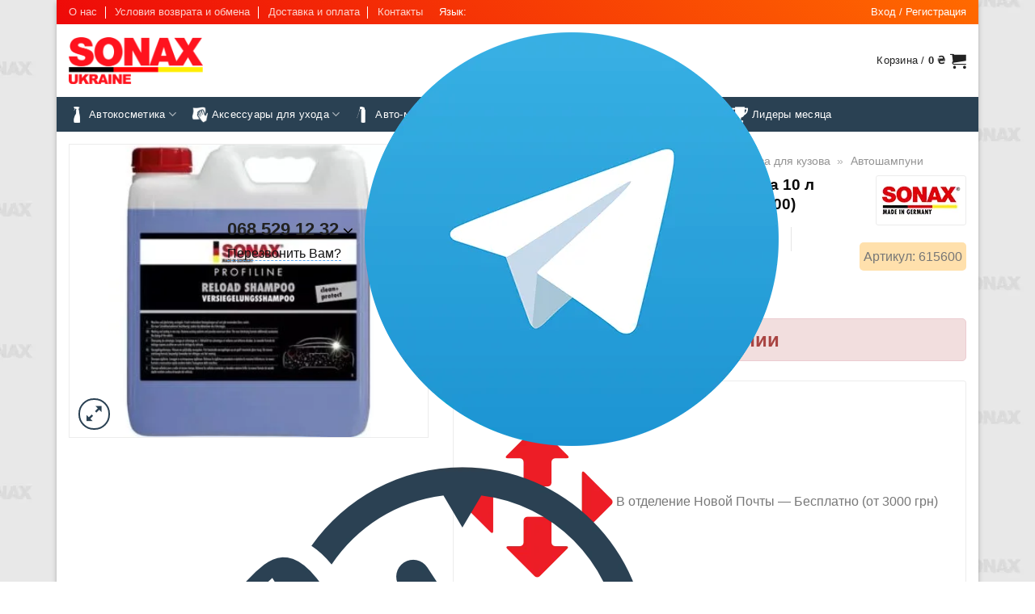

--- FILE ---
content_type: text/html; charset=UTF-8
request_url: https://sonax-ua.com/product/avtoshampun-dlya-mojki-i-zashhity-kuzova-10-l-sonax-profiline-reload-shampoo-615600/
body_size: 83088
content:
<!DOCTYPE html><html lang="ru-RU" class="loading-site no-js"><head><script data-no-optimize="1">var litespeed_docref=sessionStorage.getItem("litespeed_docref");litespeed_docref&&(Object.defineProperty(document,"referrer",{get:function(){return litespeed_docref}}),sessionStorage.removeItem("litespeed_docref"));</script> <meta charset="UTF-8" /><link rel="profile" href="http://gmpg.org/xfn/11" /><link rel="pingback" href="https://sonax-ua.com/xmlrpc.php" /> <script type="litespeed/javascript">(function(html){html.className=html.className.replace(/\bno-js\b/,'js')})(document.documentElement)</script> <meta name='robots' content='index, follow, max-image-preview:large, max-snippet:-1, max-video-preview:-1' /><style>img:is([sizes="auto" i], [sizes^="auto," i]) { contain-intrinsic-size: 3000px 1500px }</style><meta name="viewport" content="width=device-width, initial-scale=1" /><title>Купить Автошампунь для мойки и защиты кузова 10 л SONAX PROFILINE Reload Shampoo (615600) &#8211; оригинал</title><meta name="description" content="Купить в Киевском магазине Sonax ☎️068-529-12-32 ✔️Доставка по Украине Автошампунь для мойки и защиты кузова 10 л SONAX PROFILINE Reload Shampoo (615600)" /><link rel="canonical" href="https://sonax-ua.com/product/avtoshampun-dlya-mojki-i-zashhity-kuzova-10-l-sonax-profiline-reload-shampoo-615600/" /><meta property="og:locale" content="ru_RU" /><meta property="og:type" content="article" /><meta property="og:title" content="Купить Автошампунь для мойки и защиты кузова 10 л SONAX PROFILINE Reload Shampoo (615600) &#8211; оригинал" /><meta property="og:description" content="Купить в Киевском магазине Sonax ☎️068-529-12-32 ✔️Доставка по Украине Автошампунь для мойки и защиты кузова 10 л SONAX PROFILINE Reload Shampoo (615600)" /><meta property="og:url" content="https://sonax-ua.com/product/avtoshampun-dlya-mojki-i-zashhity-kuzova-10-l-sonax-profiline-reload-shampoo-615600/" /><meta property="og:site_name" content="Sonax Ukraine" /><meta property="article:publisher" content="https://www.facebook.com/sonax.ukraine" /><meta property="article:modified_time" content="2025-03-19T11:09:27+00:00" /><meta property="og:image" content="https://sonax-ua.com/wp-content/uploads/2021/08/photo_2021-08-23-19.13.05.jpeg" /><meta property="og:image:width" content="550" /><meta property="og:image:height" content="450" /><meta property="og:image:type" content="image/jpeg" /><meta name="twitter:card" content="summary_large_image" /><link rel='dns-prefetch' href='//fonts.googleapis.com' /><link href='https://fonts.gstatic.com' crossorigin rel='preconnect' /><link rel='prefetch' href='https://sonax-ua.com/wp-content/themes/flatsome/assets/js/flatsome.js?ver=e2eddd6c228105dac048' /><link rel='prefetch' href='https://sonax-ua.com/wp-content/themes/flatsome/assets/js/chunk.slider.js?ver=3.20.2' /><link rel='prefetch' href='https://sonax-ua.com/wp-content/themes/flatsome/assets/js/chunk.popups.js?ver=3.20.2' /><link rel='prefetch' href='https://sonax-ua.com/wp-content/themes/flatsome/assets/js/chunk.tooltips.js?ver=3.20.2' /><link rel='prefetch' href='https://sonax-ua.com/wp-content/themes/flatsome/assets/js/woocommerce.js?ver=1c9be63d628ff7c3ff4c' /><link rel="alternate" type="application/rss+xml" title="Sonax Ukraine &raquo; Лента" href="https://sonax-ua.com/feed/" /><link rel="alternate" type="application/rss+xml" title="Sonax Ukraine &raquo; Лента комментариев" href="https://sonax-ua.com/comments/feed/" /><link rel="alternate" type="application/rss+xml" title="Sonax Ukraine &raquo; Лента комментариев к &laquo;Автошампунь для мойки и защиты кузова 10 л SONAX PROFILINE Reload Shampoo (615600)&raquo;" href="https://sonax-ua.com/product/avtoshampun-dlya-mojki-i-zashhity-kuzova-10-l-sonax-profiline-reload-shampoo-615600/feed/" /><style id="litespeed-ccss">img:is([sizes="auto"i],[sizes^="auto,"i]){contain-intrinsic-size:3000px 1500px}:root{--wp-admin-theme-color:#007cba;--wp-admin-theme-color--rgb:0,124,186;--wp-admin-theme-color-darker-10:#006ba1;--wp-admin-theme-color-darker-10--rgb:0,107,161;--wp-admin-theme-color-darker-20:#005a87;--wp-admin-theme-color-darker-20--rgb:0,90,135;--wp-admin-border-width-focus:2px;--wp-block-synced-color:#7a00df;--wp-block-synced-color--rgb:122,0,223;--wp-bound-block-color:var(--wp-block-synced-color)}:root{--wp--preset--font-size--normal:16px;--wp--preset--font-size--huge:42px}.screen-reader-text{border:0;clip-path:inset(50%);height:1px;margin:-1px;overflow:hidden;padding:0;position:absolute;width:1px;word-wrap:normal!important}.woocommerce form .form-row .required{visibility:visible}.woobt-wrap .woobt-text{margin:0 0 15px 0}.woobt-products .woobt-product-this .woobt-price .woobt-price-new{display:none}.woobt-products .woobt-product .woobt-price del{opacity:.5;text-decoration:line-through}.woobt-products .woobt-product .woobt-price del span{text-decoration:line-through}.woobt-products .woobt-product .woobt-price ins{font-weight:400}.woobt-products .woobt-product .woobt-price .amount{display:inline-block}.woobt-alert{padding:6px 10px 6px 14px;border-left:4px solid #222;background-color:#eee;font-size:14px}.woobt-additional,.woobt-total,.woobt-alert{display:none}.woobt-choose .checkmark{display:none}.text-left .is-divider{margin-left:0;margin-right:0}.pwb-clearfix:after{content:"";display:table;clear:both}.pwb-single-product-brands{padding-top:1em;display:flex;gap:.1em}html{-ms-text-size-adjust:100%;-webkit-text-size-adjust:100%;font-family:sans-serif}body{margin:0}aside,header,main,nav{display:block}a{background-color:#fff0}b{font-weight:inherit;font-weight:bolder}img{border-style:none}svg:not(:root){overflow:hidden}button,input,textarea{font:inherit}button,input{overflow:visible}button{text-transform:none}[type=submit],button,html [type=button]{-webkit-appearance:button}button::-moz-focus-inner,input::-moz-focus-inner{border:0;padding:0}button:-moz-focusring,input:-moz-focusring{outline:1px dotted ButtonText}textarea{overflow:auto}[type=checkbox]{box-sizing:border-box;padding:0}[type=number]::-webkit-inner-spin-button,[type=number]::-webkit-outer-spin-button{height:auto}[type=search]{-webkit-appearance:textfield}[type=search]::-webkit-search-cancel-button,[type=search]::-webkit-search-decoration{-webkit-appearance:none}*,:after,:before,html{box-sizing:border-box}html{background-attachment:fixed}body{-webkit-font-smoothing:antialiased;-moz-osx-font-smoothing:grayscale;color:#777}img{display:inline-block;height:auto;max-width:100%;vertical-align:middle}a,button,input{touch-action:manipulation}ins{text-decoration:none}iframe{max-width:100%}.col{margin:0;padding:0 15px 30px;position:relative;width:100%}.col-fit{flex:1}.col-inner{background-position:50% 50%;background-repeat:no-repeat;background-size:cover;flex:1 0 auto;margin-left:auto;margin-right:auto;position:relative;width:100%}@media screen and (min-width:850px){.col:first-child .col-inner{margin-left:auto;margin-right:0}.col+.col .col-inner{margin-left:0;margin-right:auto}}@media screen and (max-width:849px){.col{padding-bottom:30px}}@media screen and (min-width:850px){.row-divided>.col+.col:not(.large-12){border-left:1px solid #ececec}}.small-6{flex-basis:50%;max-width:50%}.small-12{flex-basis:100%;max-width:100%}.small-columns-2>.col{flex-basis:50%;max-width:50%}.small-columns-4>.col{flex-basis:25%;max-width:25%}@media screen and (min-width:550px){.medium-3{flex-basis:25%;max-width:25%}.medium-4{flex-basis:33.3333333333%;max-width:33.3333333333%}.medium-5{flex-basis:41.6666666667%;max-width:41.6666666667%}.medium-12{flex-basis:100%;max-width:100%}.medium-columns-3>.col{flex-basis:33.3333333333%;max-width:33.3333333333%}}@media screen and (min-width:850px){.large-3{flex-basis:25%;max-width:25%}.large-4{flex-basis:33.3333333333%;max-width:33.3333333333%}.large-5{flex-basis:41.6666666667%;max-width:41.6666666667%}.large-6{flex-basis:50%;max-width:50%}.large-12{flex-basis:100%;max-width:100%}.large-columns-4>.col{flex-basis:25%;max-width:25%}}.container,.container-width,.row,body.boxed{margin-left:auto;margin-right:auto;width:100%}.container{padding-left:15px;padding-right:15px}.container,.container-width,.row{max-width:1080px}.row.row-small{max-width:1065px}.row.row-large{max-width:1110px}body.boxed,body.boxed .header-wrapper,body.boxed header{max-width:1170px}.flex-row{align-items:center;display:flex;flex-flow:row nowrap;justify-content:space-between;width:100%}.flex-row-col{display:flex;flex-direction:column;justify-content:flex-start}.header .flex-row{height:100%}.flex-col{max-height:100%}.flex-grow{-ms-flex-negative:1;-ms-flex-preferred-size:auto!important;flex:1}.flex-center{margin:0 auto}.flex-left{margin-right:auto}.flex-right{margin-left:auto}@media (min-width:850px){.col2-set{display:flex}.col2-set>div+div{padding-left:30px}}@media (-ms-high-contrast:none){.nav>li>a>i{top:-1px}}.row{display:flex;flex-flow:row wrap;width:100%}.container .row:not(.row-collapse),.lightbox-content .row:not(.row-collapse),.row .row:not(.row-collapse){margin-left:-15px;margin-right:-15px;padding-left:0;padding-right:0;width:auto}.container .row-small:not(.row-collapse),.row .row-small:not(.row-collapse){margin-bottom:0;margin-left:-10px;margin-right:-10px}.row-small>.col{margin-bottom:0;padding:0 9.8px 19.6px}@media screen and (min-width:850px){.row-large{padding-left:0;padding-right:0}.row-large>.col{margin-bottom:0;padding:0 30px 30px}}.nav-dropdown{background-color:#fff;color:#777;display:table;left:-99999px;margin:0;max-height:0;min-width:260px;opacity:0;padding:20px 0;position:absolute;text-align:left;visibility:hidden;z-index:9}.nav-dropdown:after{clear:both;content:"";display:block;height:0;visibility:hidden}.nav-dropdown li{display:block;margin:0;vertical-align:top}.nav-dropdown>li.html{min-width:260px}.nav-dropdown.nav-dropdown-simple li.html{padding:0 20px 10px}.menu-item-has-block .nav-dropdown{padding:0}.nav-dropdown-has-arrow li.has-dropdown:after,.nav-dropdown-has-arrow li.has-dropdown:before{border:solid #fff0;bottom:-2px;content:"";height:0;left:50%;opacity:0;position:absolute;width:0;z-index:10}.nav-dropdown-has-arrow li.has-dropdown:after{border-color:#fff0 #fff0 #fff;border-width:8px;margin-left:-8px}.nav-dropdown-has-arrow li.has-dropdown:before{border-width:11px;margin-left:-11px;z-index:-999}.nav-dropdown-has-arrow li.has-dropdown.menu-item-design-full-width:after,.nav-dropdown-has-arrow li.has-dropdown.menu-item-design-full-width:before{display:none}.nav-dropdown-has-shadow .nav-dropdown{box-shadow:1px 1px 15px rgb(0 0 0/.15)}.nav-dropdown-has-arrow.nav-dropdown-has-border li.has-dropdown:before{border-bottom-color:#ddd}.nav-dropdown-has-border .nav-dropdown{border:2px solid #ddd}.nav p{margin:0;padding-bottom:0}.nav,.nav ul:not(.nav-dropdown){margin:0;padding:0}.nav{align-items:center;display:flex;flex-flow:row wrap;width:100%}.nav,.nav>li{position:relative}.nav>li{display:inline-block;list-style:none;margin:0 7px;padding:0}.nav>li>a{align-items:center;display:inline-flex;flex-wrap:wrap;padding:10px 0}.nav.nav-small>li>a{font-weight:400;padding-bottom:5px;padding-top:5px;vertical-align:top}.nav-center{justify-content:center}.nav-left{justify-content:flex-start}.nav-right{justify-content:flex-end}@media (max-width:849px){.medium-nav-center{justify-content:center}}.nav>li>a{color:hsl(0 0% 40%/.85)}.nav>li.active>a{color:hsl(0 0% 7%/.85)}.nav li:first-child{margin-left:0!important}.nav li:last-child{margin-right:0!important}.nav-uppercase>li>a{font-weight:bolder;letter-spacing:.02em;text-transform:uppercase}@media (min-width:850px){.nav-divided>li{margin:0 .7em}.nav-divided>li+li>a:after{border-left:1px solid rgb(0 0 0/.1);content:"";height:15px;left:-1em;margin-top:-7px;position:absolute;top:50%;width:1px}}li.html form,li.html input{margin:0}.mobile-sidebar-levels-1 .nav-slide>li>.sub-menu,.mobile-sidebar-levels-1 .nav-slide>li>ul.children{-webkit-overflow-scrolling:touch;bottom:0;display:none;left:100%;opacity:1;overflow:visible;overflow-y:auto;padding-bottom:20px;padding-right:0;padding-top:20px;position:fixed;top:0;transform:none;width:100%}.mobile-sidebar-levels-1 .nav-slide>li>.sub-menu>li,.mobile-sidebar-levels-1 .nav-slide>li>ul.children>li{align-items:center;display:flex;flex-flow:row wrap}.nav-slide{-webkit-overflow-scrolling:auto;height:100%;overflow:visible;overflow-y:auto;padding-top:20px}.nav-slide>li{flex-shrink:0}.nav.nav-vertical{flex-flow:column}.nav.nav-vertical li{list-style:none;margin:0;width:100%}.nav-vertical li li{font-size:1em;padding-left:.5em}.nav-vertical>li{align-items:center;display:flex;flex-flow:row wrap}.nav-vertical>li ul{width:100%}.nav-vertical li li.menu-item-has-children{margin-bottom:1em}.nav-vertical li li.menu-item-has-children:not(:first-child){margin-top:1em}.nav-vertical>li>a,.nav-vertical>li>ul>li a{align-items:center;display:flex;flex-grow:1;width:auto}.nav-vertical li li.menu-item-has-children>a{color:#000;font-size:.8em;font-weight:bolder;text-transform:uppercase}.nav-vertical>li.html{padding-bottom:1em;padding-top:1em}.nav-vertical>li>ul li a{color:#666}.nav-vertical>li>ul{margin:0 0 2em;padding-left:1em}.nav .children{left:-99999px;opacity:0;position:fixed;transform:translateX(-10px)}@media (prefers-reduced-motion){.nav .children{opacity:1;transform:none}}.nav-sidebar.nav-vertical>li+li{border-top:1px solid #ececec}.nav-vertical>li+li{border-top:1px solid #ececec}.badge-container{margin:30px 0 0}.badge{backface-visibility:hidden;display:table;height:2.8em;width:2.8em;z-index:20}.badge-inner{background-color:var(--fs-color-primary);color:#fff;display:table-cell;font-weight:bolder;height:100%;line-height:.85;padding:2px;text-align:center;vertical-align:middle;white-space:nowrap;width:100%}.badge+.badge{height:2.5em;opacity:.9;width:2.5em}.box{margin:0 auto;position:relative;width:100%}.box a{display:inline-block}.box-image>div>a{display:block}.box-text{font-size:.9em;padding-bottom:1.4em;padding-top:.7em;position:relative;width:100%}@media (max-width:549px){.box-text{font-size:85%}}.box-image{height:auto;margin:0 auto;overflow:hidden;position:relative}.box-image img{margin:0 auto;max-width:100%;width:100%}.button,button,input[type=button]{background-color:#fff0;border:1px solid #fff0;border-radius:0;box-sizing:border-box;color:currentColor;display:inline-block;font-size:.97em;font-weight:bolder;letter-spacing:.03em;line-height:2.4em;margin-right:1em;margin-top:0;max-width:100%;min-height:2.5em;padding:0 1.2em;position:relative;text-align:center;text-decoration:none;text-rendering:optimizeLegibility;text-shadow:none;text-transform:uppercase;vertical-align:middle}.button.is-outline{line-height:2.19em}.button,input[type=button].button{background-color:var(--fs-color-primary);border-color:rgb(0 0 0/.05);color:#fff}.button.is-outline{background-color:#fff0;border:2px solid}.is-form,input[type=button].is-form{background-color:#f9f9f9;border:1px solid #ddd;color:#666;font-weight:400;overflow:hidden;position:relative;text-shadow:1px 1px 1px #fff;text-transform:none}.is-outline{color:silver}.primary{background-color:var(--fs-color-primary)}.button.alt,.secondary{background-color:var(--fs-color-secondary)}.text-center .button:first-of-type{margin-left:0!important}.text-center .button:last-of-type{margin-right:0!important}.flex-col .button,.flex-col button,.flex-col input{margin-bottom:0}.is-divider{background-color:rgb(0 0 0/.1);display:block;height:3px;margin:1em 0;max-width:30px;width:100%}.widget .is-divider{margin-top:.66em}form{margin-bottom:0}input[type=email],input[type=number],input[type=password],input[type=search],input[type=text],textarea{background-color:#fff;border:1px solid #ddd;border-radius:0;box-shadow:inset 0 1px 2px rgb(0 0 0/.1);box-sizing:border-box;color:#333;font-size:.97em;height:2.507em;max-width:100%;padding:0 .75em;vertical-align:middle;width:100%}@media (max-width:849px){input[type=email],input[type=number],input[type=password],input[type=search],input[type=text],textarea{font-size:1rem}}input[type=email],input[type=number],input[type=search],input[type=text],textarea{-webkit-appearance:none;-moz-appearance:none;appearance:none}textarea{min-height:120px;padding-top:.7em}label{display:block;font-size:.9em;font-weight:700;margin-bottom:.4em}input[type=checkbox]{display:inline;font-size:16px;margin-right:10px}.form-flat input:not([type=submit]){background-color:rgb(0 0 0/.03);border-color:rgb(0 0 0/.09);border-radius:99px;box-shadow:none;color:currentColor!important}.form-flat button,.form-flat input{border-radius:99px}.form-flat .flex-row .flex-col{padding-right:4px}.form-flat .button.icon{background-color:transparent!important;border-color:transparent!important;box-shadow:none;color:currentColor!important}i[class*=" icon-"],i[class^=icon-]{speak:none!important;display:inline-block;font-display:block;font-family:fl-icons!important;font-style:normal!important;font-variant:normal!important;font-weight:400!important;line-height:1.2;margin:0;padding:0;position:relative;text-transform:none!important}.button i,button i{top:-1.5px;vertical-align:middle}.button.icon{display:inline-block;margin-left:.12em;margin-right:.12em;min-width:2.5em;padding-left:.6em;padding-right:.6em}.button.icon i{font-size:1.2em}.button.icon.circle{padding-left:0;padding-right:0}.button.icon.circle>i{margin:0 8px}.button.icon.circle>i:only-child{margin:0}.nav>li>a>i{font-size:20px;vertical-align:middle}.nav li.has-icon-left>a>i,.nav li.has-icon-left>a>img{margin-right:5px}.nav>li>a>span+i{margin-left:5px}.nav>li>a>i.icon-menu{font-size:1.9em}.nav>li.has-icon>a>i{min-width:1em}.has-dropdown .icon-angle-down{font-size:16px;margin-left:.2em;opacity:.6}[data-icon-label]{position:relative}[data-icon-label="0"]:after{display:none}[data-icon-label]:after{background-color:var(--fs-color-secondary);border-radius:99px;box-shadow:1px 1px 3px 0 rgb(0 0 0/.3);color:#fff;content:attr(data-icon-label);font-family:Arial,Sans-serif!important;font-size:11px;font-style:normal;font-weight:bolder;height:17px;letter-spacing:-.5px;line-height:17px;min-width:17px;opacity:.9;padding-left:2px;padding-right:2px;position:absolute;right:-10px;text-align:center;top:-10px;z-index:1}img{opacity:1}.img,.img .img-inner{position:relative}.img .img-inner{overflow:hidden}.img,.img img{width:100%}.has-equal-box-heights .box-image img,img.back-image{bottom:0;font-family:"object-fit: cover;";height:100%;left:0;-o-object-fit:cover;object-fit:cover;-o-object-position:50% 50%;object-position:50% 50%;position:absolute;right:0;top:0;width:100%}.has-equal-box-heights .box-image{padding-top:100%}.image-tools{padding:10px;position:absolute}.image-tools a:last-child{margin-bottom:0}.image-tools a.button{display:block}.image-tools.bottom.left{padding-right:0;padding-top:0}.image-tools.top.right{padding-bottom:0;padding-left:0}@media only screen and (max-device-width:1024px){.image-tools{opacity:1!important;padding:5px}}.lightbox-content{background-color:#fff;box-shadow:3px 3px 20px 0 rgb(0 0 0/.15);margin:0 auto;max-width:875px;position:relative}.lightbox-content .lightbox-inner{padding:30px 20px}.mfp-hide{display:none!important}.ux-menu-link{align-items:center}.ux-menu-link__link{align-items:baseline;border-bottom-color:#ececec;border-bottom-width:1px;color:currentColor;flex:1;min-height:2.5em;padding-bottom:.3em;padding-top:.3em}.ux-menu-link__icon{flex-shrink:0;vertical-align:middle;width:16px}.ux-menu-link__icon+.ux-menu-link__text{padding-left:.5em}.stack{--stack-gap:0;display:flex}.stack-col{flex-direction:column}.stack-col>*{margin:0!important}.stack-col>*~*{margin-top:var(--stack-gap)!important}.justify-start{justify-content:flex-start}label{color:#222}.row-slider,.slider{position:relative;scrollbar-width:none}.slider:not(.flickity-enabled){-ms-overflow-style:-ms-autohiding-scrollbar;overflow-x:scroll;overflow-y:hidden;white-space:nowrap;width:auto}.row-slider::-webkit-scrollbar,.slider::-webkit-scrollbar{height:0!important;width:0!important}.row.row-slider:not(.flickity-enabled){display:block}.slider:not(.flickity-enabled)>*{display:inline-block!important;vertical-align:top;white-space:normal!important}.slider>div:not(.col){width:100%}.slider-nav-reveal{overflow:hidden;padding-top:0}a{color:var(--fs-experimental-link-color);text-decoration:none}a.plain{color:currentColor}ul{list-style:disc}ul{margin-top:0;padding:0}ul ul{margin:1.5em 0 1.5em 3em}li{margin-bottom:.6em}.entry-summary ul li{margin-left:1.3em}.button,button,input,textarea{margin-bottom:1em}form,p,ul{margin-bottom:1.3em}form p{margin-bottom:.5em}body{line-height:1.6}h1,h2,h3{color:#555;margin-bottom:.5em;margin-top:0;text-rendering:optimizeSpeed;width:100%}h1{font-size:1.7em}h1,h2{line-height:1.3}h2{font-size:1.6em}h3{font-size:1.25em}@media (max-width:549px){h1{font-size:1.4em}h2{font-size:1.2em}h3{font-size:1em}}p{margin-top:0}.uppercase,span.widget-title{letter-spacing:.05em;line-height:1.05;text-transform:uppercase}span.widget-title{font-size:1em;font-weight:600}.is-normal{font-weight:400}.uppercase{line-height:1.2;text-transform:uppercase}.is-larger{font-size:1.3em}.is-small,.is-small.button{font-size:.8em}@media (max-width:549px){.is-larger{font-size:1.2em}}.box-text a:not(.button){line-height:1.3;margin-bottom:.1em;margin-top:.1em}.box-text p{margin-bottom:.1em;margin-top:.1em}.box-text .button{margin-top:1em}.nav>li>a{font-size:.8em}.nav>li.html{font-size:.85em}.clearfix:after,.container:after,.row:after{clear:both;content:"";display:table}@media (max-width:549px){.hide-for-small{display:none!important}}@media (min-width:850px){.show-for-medium{display:none!important}}@media (max-width:849px){.hide-for-medium{display:none!important}}.mb-0{margin-bottom:0!important}.mb-half{margin-bottom:15px}.pb{padding-bottom:30px}.pt{padding-top:30px}.pb-half{padding-bottom:15px}.pt-half{padding-top:15px}.pb-0{padding-bottom:0!important}.inner-padding{padding:30px}.text-left{text-align:left}.text-center{text-align:center}.text-right{text-align:right}.text-center .is-divider,.text-center>div{margin-left:auto;margin-right:auto}.text-left .is-divider{margin-left:0;margin-right:auto}.text-right>div,.text-right>div>div{margin-left:auto;margin-right:0}.relative{position:relative!important}.absolute{position:absolute!important}.fixed{position:fixed!important;z-index:12}.top{top:0}.right{right:0}.left{left:0}.bottom,.fill{bottom:0}.fill{height:100%;left:0;margin:0!important;padding:0!important;position:absolute;right:0;top:0}.circle{border-radius:999px!important;-o-object-fit:cover;object-fit:cover}.z-1{z-index:21}.z-3{z-index:23}.z-top{z-index:9995}.flex{display:flex}.no-scrollbar{-ms-overflow-style:-ms-autohiding-scrollbar;scrollbar-width:none}.no-scrollbar::-webkit-scrollbar{height:0!important;width:0!important}.screen-reader-text{clip:rect(1px,1px,1px,1px);height:1px;overflow:hidden;position:absolute!important;width:1px}.box-shadow{box-shadow:0 3px 6px -4px rgb(0 0 0/.16),0 3px 6px rgb(0 0 0/.23)}.hover-slide-in,.show-on-hover{filter:blur(0);opacity:0}.hover-slide-in{transform:translateY(100%) translateZ(0)}@media (prefers-reduced-motion){.hover-slide-in{transform:translateZ(0)}}.dark{color:#f1f1f1}.nav-dark .nav>li>a{color:hsl(0 0% 100%/.8)}.nav-dark .nav>li.active>a{color:#fff}.nav-dark .nav-divided>li+li>a:after{border-color:hsl(0 0% 100%/.2)}:root{--flatsome-scroll-padding-top:calc(var(--flatsome--header--sticky-height, 0px) + var(--wp-admin--admin-bar--height, 0px))}html{overflow-x:hidden;scroll-padding-top:var(--flatsome-scroll-padding-top)}@supports (overflow:clip){body{overflow-x:clip}}#main,#wrapper{background-color:#fff;position:relative}.ux-body-overlay{background-color:rgb(0 0 0/.3);bottom:0;display:block;height:100%;left:0;opacity:0;position:fixed;right:0;top:0;visibility:hidden;width:100%;z-index:29}.header,.header-wrapper{background-position:50%0;background-size:cover;position:relative;width:100%;z-index:1001}.header-bg-color{background-color:hsl(0 0% 100%/.9)}.header-bottom,.header-top{align-items:center;display:flex;flex-wrap:no-wrap}.header-bg-color,.header-bg-image{background-position:50%0}.header-top{background-color:var(--fs-color-primary);min-height:20px;position:relative;z-index:11}.header-main{position:relative;z-index:10}.header-bottom{min-height:35px;position:relative;z-index:9}.nav>li.header-divider{border-left:1px solid rgb(0 0 0/.1);height:30px;margin:0 7.5px;position:relative;vertical-align:middle}.widget{margin-bottom:1.5em}.widget ul{margin:0}.widget li{list-style:none}.widget>ul>li{list-style:none;margin:0;text-align:left}.widget>ul>li li{list-style:none}.widget>ul>li>a{display:inline-block;flex:1;padding:6px 0}.widget>ul>li:before{display:inline-block;font-family:fl-icons;margin-right:6px;opacity:.6}.widget>ul>li li>a{display:inline-block;font-size:.9em;padding:3px 0}.widget>ul>li+li{border-top:1px solid #ececec}.widget>ul>li ul{border-left:1px solid #ddd;display:none;margin:0 0 10px 3px;padding-left:15px;width:100%}.widget>ul>li ul li{border:0;margin:0}.widget>ul>li .count{font-size:.7em;line-height:3em;opacity:.5}.widget .current-cat-parent>ul{display:block}.widget .current-cat>a{color:#000;font-weight:bolder}.breadcrumbs{color:#222;font-weight:700;letter-spacing:0;padding:0}.product-info .breadcrumbs{font-size:.85em;margin:0 0 .5em}.breadcrumbs .divider{font-weight:300;margin:0 .3em;opacity:.35;position:relative;top:0}.breadcrumbs a{color:hsl(0 0% 40%/.7);font-weight:400}.breadcrumbs a:first-of-type{margin-left:0}html{background-color:#5b5b5b}.back-to-top{bottom:20px;margin:0;opacity:0;right:20px;transform:translateY(30%)}.logo{line-height:1;margin:0}.logo a{color:var(--fs-color-primary);display:block;font-size:32px;font-weight:bolder;margin:0;text-decoration:none;text-transform:uppercase}.logo img{display:block;width:auto}.header-logo-dark,.header-logo-sticky{display:none!important}.logo-left .logo{margin-left:0;margin-right:30px}@media screen and (max-width:849px){.header-inner .nav{flex-wrap:nowrap}.medium-logo-center .flex-left{flex:1 1 0%;order:1}.medium-logo-center .logo{margin:0 15px;order:2;text-align:center}.medium-logo-center .logo img{margin:0 auto}.medium-logo-center .flex-right{flex:1 1 0%;order:3}}.sidebar-menu .search-form{display:block!important}.searchform-wrapper form{margin-bottom:0}.sidebar-menu .search-form{padding:5px 0;width:100%}.searchform{position:relative}.searchform .button.icon{margin:0}.searchform .button.icon i{font-size:1.2em}.searchform-wrapper{width:100%}.searchform-wrapper.form-flat .flex-col:last-of-type{margin-left:-2.9em}@media (max-width:849px){.searchform-wrapper{font-size:1rem}}.header .search-form .live-search-results{background-color:hsl(0 0% 100%/.95);box-shadow:0 0 10px 0 rgb(0 0 0/.1);color:#111;left:0;position:absolute;right:0;text-align:left;top:105%}.icon-shopping-cart:before{content:""}.icon-play:before{content:""}.icon-menu:before{content:""}.icon-angle-right:before{content:""}.icon-angle-up:before{content:""}.icon-angle-down:before{content:""}.icon-search:before{content:""}.icon-expand:before{content:""}.grid-tools{backface-visibility:hidden;display:flex;margin-bottom:-1px;padding:0!important;white-space:nowrap;width:100%}.box-image .out-of-stock-label{background:#fff;background:hsl(0 0% 100%/.9);color:#333;font-weight:700;left:0;opacity:.9;padding:20px 0;position:absolute;right:0;text-align:center;text-transform:uppercase;top:40%}.widget_product_categories>ul>li{align-items:center;display:flex;flex-flow:row wrap}.widget_product_categories>ul>li span{font-size:.85em;opacity:.4}.widget_product_categories>ul>li ul span.count{display:none}.woocommerce-form-login .button{margin-bottom:0}.woocommerce-privacy-policy-text{font-size:85%}.form-row-wide{clear:both}.woocommerce-product-gallery .woocommerce-product-gallery__wrapper{margin:0}.woocommerce-form-register .woocommerce-privacy-policy-text{margin-bottom:1.5em}@media (max-width:849px){.account-container:has(.woocommerce-form-register)>.row>.col-1{border-bottom:1px solid #ececec;margin-bottom:30px;padding-bottom:30px!important}}.woocommerce-form input[type=password]{padding:0 2em 0 .75em}#login-form-popup .woocommerce-form{margin-bottom:0}.price{line-height:1}.product-info .price{font-size:1.5em;font-weight:bolder;margin:.5em 0}.price-wrapper .price{display:block}span.amount{color:#111;font-weight:700;white-space:nowrap}.header-cart-title span.amount{color:currentColor}del span.amount{font-weight:400;margin-right:.3em;opacity:.6}.product-main{padding:40px 0}.product-info{padding-top:10px}.product-summary .woocommerce-Price-currencySymbol{display:inline-block;font-size:.75em;vertical-align:top}form.cart{display:flex;flex-wrap:wrap;gap:1em;width:100%}form.cart>*{flex:1 1 100%;margin:0}form.cart :where(.ux-quantity,.single_add_to_cart_button,.ux-buy-now-button){flex:0 0 auto}.product-info p.stock{font-size:.8em;font-weight:700;line-height:1.3;margin-bottom:1em}p.in-stock{color:var(--fs-color-success)}.product-gallery,.product-thumbnails .col{padding-bottom:0!important}.product-gallery-slider img,.product-thumbnails img{width:100%}.product-thumbnails{padding-top:0}.product-thumbnails a{background-color:#fff;border:1px solid #fff0;display:block;overflow:hidden;transform:translateY(0)}.product-thumbnails .is-nav-selected a{border-color:rgb(0 0 0/.2)}.product-thumbnails img{backface-visibility:hidden;margin-bottom:-5px;opacity:.5}.product-thumbnails .is-nav-selected a img{border-color:rgb(0 0 0/.3);opacity:1;transform:translateY(-5px)}.product-section{border-top:1px solid #ececec}.quantity{display:inline-flex;opacity:1;vertical-align:top;white-space:nowrap}.quantity .button.minus{border-bottom-right-radius:0!important;border-right:0!important;border-top-right-radius:0!important}.quantity .button.plus{border-bottom-left-radius:0!important;border-left:0!important;border-top-left-radius:0!important}.quantity .minus,.quantity .plus{padding-left:.5em;padding-right:.5em}.quantity input{display:inline-block;margin:0;padding-left:0;padding-right:0;vertical-align:top}.quantity input[type=number]{-webkit-appearance:textfield;-moz-appearance:textfield;appearance:textfield;border-radius:0!important;font-size:1em;max-width:2.5em;text-align:center;width:2.5em}@media (max-width:549px){.quantity input[type=number]{width:2em}}.quantity input[type=number]::-webkit-inner-spin-button,.quantity input[type=number]::-webkit-outer-spin-button{-webkit-appearance:none;margin:0}.woocommerce-mini-cart__empty-message{text-align:center}.cart-popup-title>span{display:block;font-size:1.125em}.cart-popup-inner{display:flex;flex-direction:column;padding-bottom:0}.cart-popup-inner>:last-child{margin-bottom:30px}.cart-popup-inner .widget_shopping_cart{margin-bottom:0}.cart-popup-inner .widget_shopping_cart,.cart-popup-inner .widget_shopping_cart_content{display:flex;flex:1;flex-direction:column}@media (min-height:500px){.cart-popup-inner--sticky{min-height:calc(100vh - var(--wp-admin--admin-bar--height, 0px))}}.ux-mini-cart-empty{gap:30px;padding:15px 0}.ux-mini-cart-empty .woocommerce-mini-cart__empty-message{margin-bottom:0}.text-left .is-divider{margin-left:0;margin-right:0}:root{--primary-color:#e2000a;--fs-color-primary:#e2000a;--fs-color-secondary:#f92e2e;--fs-color-success:#7a9c59;--fs-color-alert:#b20000;--fs-experimental-link-color:#111111;--fs-experimental-link-color-hover:#5aa5eb}html{background-image:url(https://sonax-ua.com/wp-content/uploads//2022/02/sonaxbackground.jpg)}html{background-color:#ffffff!important}.container-width,.container,.row{max-width:1220px}.row.row-small{max-width:1212.5px}.row.row-large{max-width:1250px}body.boxed,body.boxed header,body.boxed .header-wrapper{max-width:1140px}.header-main{height:90px}#logo img{max-height:90px}#logo{width:166px}#logo img{padding:8px 0}#logo a{max-width:50pxpx}.header-bottom{min-height:43px}.header-top{min-height:30px}.search-form{width:30%}.header-bg-color{background-color:#fff}.header-bottom{background-color:#2a4153}.top-bar-nav>li>a{line-height:16px}.header-main .nav>li>a{line-height:16px}.header-bottom-nav>li>a{line-height:16px}@media (max-width:549px){.header-main{height:70px}#logo img{max-height:70px}}.nav-dropdown-has-arrow.nav-dropdown-has-border li.has-dropdown:before{border-bottom-color:#2a4153}.nav .nav-dropdown{border-color:#2a4153}.nav-dropdown{border-radius:3px}.nav-dropdown{font-size:100%}.header-top{background-color:#ff0000!important}body{color:#0a0a0a}h1,h2,h3,.heading-font{color:#0a0a0a}body{font-size:100%}@media screen and (max-width:549px){body{font-size:100%}}body{font-family:Montserrat,sans-serif}body{font-weight:300;font-style:normal}.nav>li>a{font-family:Montserrat,sans-serif}.nav>li>a{font-weight:300;font-style:normal}h1,h2,h3,.heading-font{font-family:Montserrat,sans-serif}h1,h2,h3,.heading-font{font-weight:300;font-style:normal}.breadcrumbs{text-transform:none}button,.button{text-transform:none}.nav>li>a{text-transform:none}span.widget-title{text-transform:none}.header:not(.transparent) .top-bar-nav>li>a{color:#fff}.header:not(.transparent) .header-bottom-nav.nav>li>a{color:#fff}.is-divider{background-color:#232323}[data-icon-label]:after,.single_add_to_cart_button.button{background-color:#4e9a18!important}.has-equal-box-heights .box-image{padding-top:100%}.badge-inner.on-sale{background-color:#f84147}.badge-inner.new-bubble{background-color:#e30707}.price del,del .woocommerce-Price-amount{color:#0f0f0f}ins .woocommerce-Price-amount{color:#df0505}html{background-color:#2a4153}#wrapper{background-color:#fff!important}[role="alert"]{position:relative;padding:.75rem 1.25rem;margin-bottom:1rem;border:1px solid #fff0;border-radius:.25rem}.product-thumbnails a{border:2px solid #2a4153;border-radius:5px}.pwb-single-product-brands{float:right;padding:5px;border:1px solid #ececec;border-radius:3px;margin-left:5px}h1.product-title{font-size:1.2em;font-weight:700}.table1{border:1px solid #80808026;padding:10px;border-radius:3px}.callback{border-bottom:1px dashed #5aa5eb;text-decoration:none;font-size:16px}.hlink{color:#222;font-weight:700}i.icon-angle-right.text-center.ux-menu-link__icon{font-weight:bold!important;color:red}.headlink{color:#222;font-size:22px;font-weight:700}.headlinkmob{color:#222;font-size:18px;font-weight:700}.woocommerce-product-gallery__image{border:1px solid #ececec}.wide{width:100%}.header-cart-title{color:#222}.icon-shopping-cart{color:#222}.box-text .button{width:100%;text-align:center}input[type=search]{border-color:#2a4153!important;border:2px solid}.header .search-form .live-search-results{width:445px;border-radius:10px;margin-top:3px;background-color:#fbfbfb!important;box-shadow:0 0 10px 0 rgb(0 0 0/32%)}.wrappert{position:relative}.list{position:absolute;color:#2a4153;text-align:left;font-weight:700;width:268px;top:35px;right:-20px;background-color:rgb(255 255 255/.95);border-radius:10px;box-shadow:3px 3px 12px rgb(0 0 0/44%);display:none;padding:15px 20px;z-index:999}.ullist{padding-left:0;list-style:none}.phone-container{height:35px;font-size:20px}i.call{display:inline-block;margin-left:5px;vertical-align:middle;line-height:15px;color:#000}.list:before{content:"";border-right:10px solid #fff0;border-left:10px solid #fff0;border-bottom:10px solid rgb(255 255 255/.95);position:absolute;top:-10px;right:75px}.ullist li{border-bottom:1px solid #e3e3e3}.list a{padding:5px 0;display:inline-block}@media only screen and (max-width:1024px){.nav>li{margin:0 5px}}@media only screen and (max-width:844px){.header-search-form{padding:0 5px 5px 5px!important}.live-search-results{border-left:3px solid red}}.badge{height:20px}.badge+.badge{height:18px}.badge-container{margin:0}.ux-menu-link__icon+.ux-menu-link__text{color:#222}.product.out-of-stock{opacity:.35}.nav-dark .nav-divided>li+li>a:after{border-color:#fff}.skucode{background:#ffe0ac;padding:5px;border-radius:5px;float:right}.related.product-section{display:none}.is-divider{clear:both}.product-main{padding:15px 0}p.in-stock{font-size:1em!important;border:0px!important;background:#ffffff00!important;color:var(--fs-color-success)!important;padding:0px!important;border-radius:0px!important;text-align:left!important}.product-info p.stock{font-size:1.5em;border:1px solid #ebccd1;background:#f2dede;color:#a94442;padding:10px;border-radius:5px;text-align:center}.product-info .breadcrumbs{font-size:1em}ul{margin:0px!important}input[type=text],input[type=email],input[type=password]{border:1px solid #ddd;border-radius:8px;box-shadow:none}.button.icon.circle.product-video-popup{background-color:red;color:#fff;border-color:red}.zoom-button{color:#2a4153;background-color:white!important}.bordervid{border-radius:30px;padding:10px;background-image:url(/wp-content/uploads/2024/07/Youtube-sonax-video-scaled.jpg);margin-bottom:15px;background-size:contain}.containervid{padding-top:30px;margin-bottom:10px}.videodiv{position:relative;overflow:hidden;width:65%;margin:0 auto;padding-top:37%}.videodiv iframe{position:absolute;top:0;left:0;bottom:0;right:0;width:100%;height:100%}.product-info .breadcrumbs{font-size:14px}.product-info .price{font-size:2em}.imgsticky{top:160px;position:sticky;padding-bottom:28px}.menulang{font-size:13px;display:inline-flex!important;color:#fff}.menulangmob{padding:10px!important;color:#222}@media (max-width:849px){.videodiv{position:relative;overflow:hidden;width:100%;padding-top:56.25%}}@media (max-width:549px){.mobtext{font-size:14px!important}.mobitemsrow{display:flex;flex-direction:column;align-items:center}.button{margin-top:10px}.quantity+.button{width:100%;margin-right:0}.quantity.buttons_added{margin-right:0}input[type="search"]{height:50px;border:2px solid}}#text-151853376{font-size:.75rem}#gap-1989671480{padding-top:3px}#text-4184308613{font-size:.75rem}#col-624000108>.col-inner{margin:10px 0 0 20px}#text-699836209{font-size:.75rem}#col-135930013>.col-inner{margin:10px 0 0 0}#text-911857169{font-size:.75rem}#col-274814472>.col-inner{margin:10px 0 0 0}#text-813872346{font-size:.75rem}#col-16639207>.col-inner{margin:10px 10px 0 0}#text-1835853103{font-size:.75rem}#col-875356708>.col-inner{margin:10px 0 0 20px}#text-1746674738{font-size:.75rem}#col-1502456567>.col-inner{margin:10px 0 0 0}#image_364475388{width:65%}#text-345764559{font-size:.75rem}#col-852025017>.col-inner{margin:10px 0 0 20px}#text-1411117845{font-size:.75rem}#col-1110198714>.col-inner{margin:10px 0 0 0}#text-2042460831{font-size:.75rem}#col-54446093>.col-inner{margin:10px 0 0 0}#text-518156181{font-size:.75rem}#col-1111947343>.col-inner{margin:10px 0 0 0}.screen-reader-text{clip:rect(1px,1px,1px,1px);word-wrap:normal!important;border:0;clip-path:inset(50%);height:1px;margin:-1px;overflow:hidden;overflow-wrap:normal!important;padding:0;position:absolute!important;width:1px}#forminator-module-21469:not(.select2-dropdown){padding-top:0;padding-right:0;padding-bottom:0;padding-left:0}#forminator-module-21469{border-width:0;border-style:none;border-radius:0;-moz-border-radius:0;-webkit-border-radius:0}#forminator-module-21469{border-color:#fff0;background-color:#fff0}.forminator-ui#forminator-module-21469.forminator-design--default .forminator-response-message{font-size:15px;font-family:inherit;font-weight:400}.forminator-ui#forminator-module-21469.forminator-design--default .forminator-response-message.forminator-error{background-color:#F9E4E8;box-shadow:inset 2px 0 0 0#E04562;-moz-box-shadow:inset 2px 0 0 0#E04562;-webkit-box-shadow:inset 2px 0 0 0#E04562}.forminator-ui#forminator-module-21469.forminator-design--default .forminator-response-message.forminator-error{color:#333}.forminator-ui#forminator-module-21469.forminator-design--default .forminator-label{font-size:12px;font-family:inherit;font-weight:700}.forminator-ui#forminator-module-21469.forminator-design--default .forminator-label{color:#777771}.forminator-ui#forminator-module-21469.forminator-design--default .forminator-label .forminator-required{color:#E04562}.forminator-ui#forminator-module-21469.forminator-design--default .forminator-input{font-size:16px;font-family:inherit;font-weight:400}.forminator-ui#forminator-module-21469.forminator-design--default .forminator-input{border-color:#777771;background-color:#EDEDED;color:#000}.forminator-ui#forminator-module-21469.forminator-design--default .forminator-input:-moz-placeholder{color:#888}.forminator-ui#forminator-module-21469.forminator-design--default .forminator-input::-moz-placeholder{color:#888}.forminator-ui#forminator-module-21469.forminator-design--default .forminator-input:-ms-input-placeholder{color:#888}.forminator-ui#forminator-module-21469.forminator-design--default .forminator-input::-webkit-input-placeholder{color:#888}.forminator-ui#forminator-module-21469.forminator-design--default .forminator-button-submit{font-size:14px;font-family:inherit;font-weight:500}.forminator-ui#forminator-module-21469.forminator-design--default .forminator-button-submit{background-color:#ff1919;color:#FFF}.forminator-ui.forminator-custom-form-21469.forminator-design--default .wide{width:100%!important}.forminator-ui *{-webkit-box-sizing:border-box;box-sizing:border-box}.forminator-ui.forminator-custom-form[data-grid=open] .forminator-row:not(:last-child){margin-bottom:20px}.forminator-ui.forminator-custom-form:not(.forminator-size--small)[data-grid=open] .forminator-row{-ms-flex-wrap:wrap;flex-wrap:wrap}@media (min-width:783px){.forminator-ui.forminator-custom-form:not(.forminator-size--small)[data-grid=open] .forminator-row:not(:last-child){margin-bottom:30px}}@media (min-width:783px){.forminator-ui.forminator-custom-form:not(.forminator-size--small)[data-grid=open] .forminator-row{display:-webkit-box;display:-ms-flexbox;display:flex;margin-right:-15px;margin-left:-15px}}@media (min-width:783px){.forminator-ui.forminator-custom-form:not(.forminator-size--small)[data-grid=open] .forminator-col{min-width:0;-webkit-box-flex:1;-ms-flex:1;flex:1;padding:0 15px}}.forminator-ui.forminator-custom-form[data-design=default]{font-variant-ligatures:none;-webkit-font-variant-ligatures:none;text-rendering:optimizeLegibility;-moz-osx-font-smoothing:grayscale;font-smoothing:antialiased;-webkit-font-smoothing:antialiased;text-shadow:rgb(0 0 0/.01)0 0 1px}.forminator-ui.forminator-custom-form[data-design=default] .forminator-checkbox .forminator-checkbox-box:before{speak:none;line-height:1;font-family:forminator-icons-font!important;font-style:normal;font-weight:400;font-variant:normal;text-transform:none;letter-spacing:0;-webkit-font-feature-settings:"liga"1;font-feature-settings:"liga"1;-webkit-font-variant-ligatures:discretionary-ligatures;font-variant-ligatures:discretionary-ligatures;-webkit-font-smoothing:antialiased;-moz-osx-font-smoothing:grayscale}.forminator-ui.forminator-custom-form[data-design=default] .forminator-checkbox input{width:1px!important;height:1px!important;overflow:hidden!important;position:absolute!important;white-space:nowrap!important;margin:-1px!important;padding:0!important;border:0!important;clip:rect(0 0 0 0)!important;clip-path:inset(50%)!important}.forminator-ui.forminator-custom-form[data-design=default]{width:100%;margin:30px 0;-webkit-box-sizing:border-box;box-sizing:border-box}.forminator-ui.forminator-custom-form[data-design=default] .forminator-field{margin:0;padding:0;border:0}.forminator-ui.forminator-custom-form[data-design=default]:last-child{margin-bottom:0}@media (min-width:783px){.forminator-ui.forminator-custom-form[data-design=default]:not(.forminator-size--small):last-child{margin-bottom:0}}@media (min-width:783px){.forminator-ui.forminator-custom-form[data-design=default]:not(.forminator-size--small){margin:30px 0}}.forminator-ui.forminator-custom-form[data-design=default] .forminator-response-message{margin:0 0 20px;padding:15px 20px 15px 22px;border-radius:2px;text-align:left}.forminator-ui.forminator-custom-form[data-design=default] .forminator-response-message{outline:0;-webkit-box-shadow:none;box-shadow:none}.forminator-ui.forminator-custom-form[data-design=default] .forminator-response-message[aria-hidden=true]{display:none}@media (min-width:783px){.forminator-ui.forminator-custom-form[data-design=default]:not(.forminator-size--small) .forminator-response-message{margin-bottom:30px}}.forminator-ui.forminator-custom-form[data-design=default] .forminator-label{display:block;line-height:1.7em;margin:0;border:0}.forminator-ui.forminator-custom-form[data-design=default] .forminator-input{width:100%;display:block;-webkit-box-sizing:border-box;box-sizing:border-box;min-width:unset;max-width:unset;min-height:unset;max-height:unset;height:auto;line-height:1.3em;background-image:unset;margin:0;padding:9px;border-width:1px;border-style:solid;border-radius:2px}.forminator-ui.forminator-custom-form[data-design=default] .forminator-input{outline:0;-webkit-box-shadow:none;box-shadow:none}.forminator-ui.forminator-custom-form[data-design=default] .forminator-textarea{width:100%;display:block;-webkit-box-sizing:border-box;box-sizing:border-box;resize:vertical;margin:0;min-height:140px;background-image:unset;line-height:20px;padding:9px;border-width:1px;border-style:solid;border-radius:2px}.forminator-ui.forminator-custom-form[data-design=default] .forminator-textarea{outline:0;-webkit-box-shadow:none;box-shadow:none}.forminator-ui.forminator-custom-form[data-design=default] .forminator-checkbox{display:-webkit-box;display:-ms-flexbox;display:flex;-webkit-box-flex:0;-ms-flex:0 0 auto;flex:0 0 auto;-webkit-box-align:center;-ms-flex-align:center;align-items:center;position:relative;margin:10px 0}.forminator-ui.forminator-custom-form[data-design=default] .forminator-checkbox span{display:block}.forminator-ui.forminator-custom-form[data-design=default] .forminator-checkbox .forminator-checkbox-box{width:20px;height:20px;-webkit-box-flex:0;-ms-flex:0 0 20px;flex:0 0 20px;position:relative;border-width:1px;border-style:solid;border-radius:2px}.forminator-ui.forminator-custom-form[data-design=default] .forminator-checkbox .forminator-checkbox-box:before{content:"✓";opacity:0;-khtml-opacity:0;display:block;position:absolute;top:50%;left:50%;color:inherit;font-size:12px;-webkit-transform:translate(-50%,-50%);transform:translate(-50%,-50%)}.forminator-ui.forminator-custom-form[data-design=default] .forminator-checkbox .forminator-checkbox-box~span{margin-left:10px}.forminator-ui.forminator-custom-form[data-design=default] .forminator-checkbox-label{-webkit-box-flex:0;-ms-flex:0 1 auto;flex:0 1 auto;line-height:20px}.forminator-ui.forminator-custom-form[data-design=default] .forminator-checkbox:not(.forminator-checkbox-inline){margin:20px 0}.forminator-ui.forminator-custom-form[data-design=default] .forminator-checkbox:not(.forminator-checkbox-inline):first-of-type{margin-top:10px}.forminator-ui.forminator-custom-form[data-design=default] .forminator-checkbox:not(.forminator-checkbox-inline):first-child{margin-top:0}.forminator-ui.forminator-custom-form[data-design=default] .forminator-checkbox:not(.forminator-checkbox-inline):last-of-type{margin-bottom:10px}.forminator-ui.forminator-custom-form[data-design=default] .forminator-checkbox:not(.forminator-checkbox-inline):last-child{margin-bottom:0}.forminator-ui.forminator-custom-form[data-design=default] .forminator-button{width:auto;min-width:100px;max-width:unset;height:auto;min-height:unset;max-height:unset;display:inline-block;position:relative;margin:0 10px 0 0;padding:10px;border:0;border-radius:2px;background-image:unset;line-height:1.45em;text-align:center}@media (max-width:782px){.forminator-ui.forminator-custom-form[data-design=default] .forminator-button{width:100%;margin:0 0 10px 0}}.forminator-ui.forminator-custom-form[data-design=default] .forminator-button{outline:0;-webkit-box-shadow:none;box-shadow:none;text-decoration:none}.forminator-ui.forminator-custom-form[data-design=default] .forminator-button:last-child{margin-right:0}.forminator-ui.forminator-custom-form[data-design=default] .forminator-field-captcha{overflow:hidden}.forminator-ui.forminator-custom-form[data-design=default] .forminator-captcha-left{text-align:left}:root{--iti-hover-color:rgba(0, 0, 0, 0.05);--iti-border-color:#ccc;--iti-dialcode-color:#999;--iti-dropdown-bg:white;--iti-spacer-horizontal:8px;--iti-flag-height:12px;--iti-flag-width:16px;--iti-border-width:1px;--iti-arrow-height:4px;--iti-arrow-width:6px;--iti-triangle-border:calc(var(--iti-arrow-width) / 2);--iti-arrow-padding:6px;--iti-arrow-color:#555;--iti-path-flags-1x:url(/wp-content/plugins/forminator/assets/img/flags.webp);--iti-path-flags-2x:url(/wp-content/plugins/forminator/assets/img/flags@2x.webp);--iti-path-globe-1x:url(/wp-content/plugins/forminator/assets/img/globe.webp);--iti-path-globe-2x:url(/wp-content/plugins/forminator/assets/img/globe@2x.webp);--iti-flag-sprite-width:3904px;--iti-flag-sprite-height:12px;--iti-mobile-popup-margin:30px;--iti-input-padding:6px;--iti-selected-flag-width:51px}#forminator-module-16345:not(.select2-dropdown){padding-top:0;padding-right:0;padding-bottom:0;padding-left:0}#forminator-module-16345{border-width:0;border-style:none;border-radius:0;-moz-border-radius:0;-webkit-border-radius:0}#forminator-module-16345{border-color:#fff0;background-color:#fff0}.forminator-ui#forminator-module-16345.forminator-design--default .forminator-response-message{font-size:15px;font-family:inherit;font-weight:400}.forminator-ui#forminator-module-16345.forminator-design--default .forminator-response-message.forminator-error{background-color:#F9E4E8;box-shadow:inset 2px 0 0 0#E04562;-moz-box-shadow:inset 2px 0 0 0#E04562;-webkit-box-shadow:inset 2px 0 0 0#E04562}.forminator-ui#forminator-module-16345.forminator-design--default .forminator-response-message.forminator-error{color:#333}.forminator-ui#forminator-module-16345.forminator-design--default .forminator-label{font-size:12px;font-family:inherit;font-weight:700}.forminator-ui#forminator-module-16345.forminator-design--default .forminator-label{color:#777771}.forminator-ui#forminator-module-16345.forminator-design--default .forminator-label .forminator-required{color:#E04562}.forminator-ui#forminator-module-16345.forminator-design--default .forminator-input{font-size:16px;font-family:inherit;font-weight:400}.forminator-ui#forminator-module-16345.forminator-design--default .forminator-input{border-color:#777771;background-color:#EDEDED;color:#000}.forminator-ui#forminator-module-16345.forminator-design--default .forminator-input:-moz-placeholder{color:#888}.forminator-ui#forminator-module-16345.forminator-design--default .forminator-input::-moz-placeholder{color:#888}.forminator-ui#forminator-module-16345.forminator-design--default .forminator-input:-ms-input-placeholder{color:#888}.forminator-ui#forminator-module-16345.forminator-design--default .forminator-input::-webkit-input-placeholder{color:#888}.forminator-ui#forminator-module-16345.forminator-design--default .forminator-textarea{font-size:16px;font-family:inherit;font-weight:400}.forminator-ui#forminator-module-16345.forminator-design--default .forminator-textarea{border-color:#777771;background-color:#EDEDED;color:#000}.forminator-ui#forminator-module-16345.forminator-design--default .forminator-textarea:-moz-placeholder{color:#888}.forminator-ui#forminator-module-16345.forminator-design--default .forminator-textarea::-moz-placeholder{color:#888}.forminator-ui#forminator-module-16345.forminator-design--default .forminator-textarea:-ms-input-placeholder{color:#888}.forminator-ui#forminator-module-16345.forminator-design--default .forminator-textarea::-webkit-input-placeholder{color:#888}.forminator-ui#forminator-module-16345.forminator-design--default .forminator-checkbox{font-size:14px;font-family:inherit;font-weight:400}.forminator-ui#forminator-module-16345.forminator-design--default .forminator-checkbox{color:#000}.forminator-ui#forminator-module-16345.forminator-design--default .forminator-checkbox .forminator-checkbox-box{border-color:#777771;background-color:#EDEDED;color:#17A8E3}.forminator-ui#forminator-module-16345.forminator-design--default .forminator-button-submit{font-size:14px;font-family:inherit;font-weight:500}.forminator-ui#forminator-module-16345.forminator-design--default .forminator-button-submit{background-color:#ff1919;color:#FFF}.forminator-ui.forminator-custom-form-16345.forminator-design--default .wide{width:100%!important}#forminator-module-16346:not(.select2-dropdown){padding-top:0;padding-right:0;padding-bottom:0;padding-left:0}#forminator-module-16346{border-width:0;border-style:none;border-radius:0;-moz-border-radius:0;-webkit-border-radius:0}#forminator-module-16346{border-color:#fff0;background-color:#fff0}.forminator-ui#forminator-module-16346.forminator-design--default .forminator-response-message{font-size:15px;font-family:inherit;font-weight:400}.forminator-ui#forminator-module-16346.forminator-design--default .forminator-response-message.forminator-error{background-color:#F9E4E8;box-shadow:inset 2px 0 0 0#E04562;-moz-box-shadow:inset 2px 0 0 0#E04562;-webkit-box-shadow:inset 2px 0 0 0#E04562}.forminator-ui#forminator-module-16346.forminator-design--default .forminator-response-message.forminator-error{color:#333}.forminator-ui#forminator-module-16346.forminator-design--default .forminator-label{font-size:12px;font-family:inherit;font-weight:700}.forminator-ui#forminator-module-16346.forminator-design--default .forminator-label{color:#777771}.forminator-ui#forminator-module-16346.forminator-design--default .forminator-label .forminator-required{color:#E04562}.forminator-ui#forminator-module-16346.forminator-design--default .forminator-input{font-size:16px;font-family:inherit;font-weight:400}.forminator-ui#forminator-module-16346.forminator-design--default .forminator-input{border-color:#777771;background-color:#EDEDED;color:#000}.forminator-ui#forminator-module-16346.forminator-design--default .forminator-input:-moz-placeholder{color:#888}.forminator-ui#forminator-module-16346.forminator-design--default .forminator-input::-moz-placeholder{color:#888}.forminator-ui#forminator-module-16346.forminator-design--default .forminator-input:-ms-input-placeholder{color:#888}.forminator-ui#forminator-module-16346.forminator-design--default .forminator-input::-webkit-input-placeholder{color:#888}.forminator-ui#forminator-module-16346.forminator-design--default .forminator-button-submit{font-size:14px;font-family:inherit;font-weight:500}.forminator-ui#forminator-module-16346.forminator-design--default .forminator-button-submit{background-color:#ff1919;color:#FFF}.forminator-ui.forminator-custom-form-16346.forminator-design--default .wide{width:100%!important}#forminator-module-20398:not(.select2-dropdown){padding-top:0;padding-right:0;padding-bottom:0;padding-left:0}#forminator-module-20398{border-width:0;border-style:none;border-radius:0;-moz-border-radius:0;-webkit-border-radius:0}#forminator-module-20398{border-color:#fff0;background-color:#fff0}.forminator-ui#forminator-module-20398.forminator-design--default .forminator-response-message{font-size:15px;font-family:inherit;font-weight:400}.forminator-ui#forminator-module-20398.forminator-design--default .forminator-response-message.forminator-error{background-color:#F9E4E8;box-shadow:inset 2px 0 0 0#E04562;-moz-box-shadow:inset 2px 0 0 0#E04562;-webkit-box-shadow:inset 2px 0 0 0#E04562}.forminator-ui#forminator-module-20398.forminator-design--default .forminator-response-message.forminator-error{color:#333}.forminator-ui#forminator-module-20398.forminator-design--default .forminator-label{font-size:12px;font-family:inherit;font-weight:700}.forminator-ui#forminator-module-20398.forminator-design--default .forminator-label{color:#777771}.forminator-ui#forminator-module-20398.forminator-design--default .forminator-label .forminator-required{color:#E04562}.forminator-ui#forminator-module-20398.forminator-design--default .forminator-input{font-size:16px;font-family:inherit;font-weight:400}.forminator-ui#forminator-module-20398.forminator-design--default .forminator-input{border-color:#777771;background-color:#EDEDED;color:#000}.forminator-ui#forminator-module-20398.forminator-design--default .forminator-input:-moz-placeholder{color:#888}.forminator-ui#forminator-module-20398.forminator-design--default .forminator-input::-moz-placeholder{color:#888}.forminator-ui#forminator-module-20398.forminator-design--default .forminator-input:-ms-input-placeholder{color:#888}.forminator-ui#forminator-module-20398.forminator-design--default .forminator-input::-webkit-input-placeholder{color:#888}.forminator-ui#forminator-module-20398.forminator-design--default .forminator-textarea{font-size:16px;font-family:inherit;font-weight:400}.forminator-ui#forminator-module-20398.forminator-design--default .forminator-textarea{border-color:#777771;background-color:#EDEDED;color:#000}.forminator-ui#forminator-module-20398.forminator-design--default .forminator-textarea:-moz-placeholder{color:#888}.forminator-ui#forminator-module-20398.forminator-design--default .forminator-textarea::-moz-placeholder{color:#888}.forminator-ui#forminator-module-20398.forminator-design--default .forminator-textarea:-ms-input-placeholder{color:#888}.forminator-ui#forminator-module-20398.forminator-design--default .forminator-textarea::-webkit-input-placeholder{color:#888}.forminator-ui#forminator-module-20398.forminator-design--default .forminator-button-submit{font-size:14px;font-family:inherit;font-weight:500}.forminator-ui#forminator-module-20398.forminator-design--default .forminator-button-submit{background-color:#ff1919;color:#FFF}.forminator-ui.forminator-custom-form-20398.forminator-design--default .wide{width:100%!important}:root{--wp--preset--aspect-ratio--square:1;--wp--preset--aspect-ratio--4-3:4/3;--wp--preset--aspect-ratio--3-4:3/4;--wp--preset--aspect-ratio--3-2:3/2;--wp--preset--aspect-ratio--2-3:2/3;--wp--preset--aspect-ratio--16-9:16/9;--wp--preset--aspect-ratio--9-16:9/16;--wp--preset--color--black:#000000;--wp--preset--color--cyan-bluish-gray:#abb8c3;--wp--preset--color--white:#ffffff;--wp--preset--color--pale-pink:#f78da7;--wp--preset--color--vivid-red:#cf2e2e;--wp--preset--color--luminous-vivid-orange:#ff6900;--wp--preset--color--luminous-vivid-amber:#fcb900;--wp--preset--color--light-green-cyan:#7bdcb5;--wp--preset--color--vivid-green-cyan:#00d084;--wp--preset--color--pale-cyan-blue:#8ed1fc;--wp--preset--color--vivid-cyan-blue:#0693e3;--wp--preset--color--vivid-purple:#9b51e0;--wp--preset--color--primary:#e2000a;--wp--preset--color--secondary:#f92e2e;--wp--preset--color--success:#7a9c59;--wp--preset--color--alert:#b20000;--wp--preset--gradient--vivid-cyan-blue-to-vivid-purple:linear-gradient(135deg,rgba(6,147,227,1) 0%,rgb(155,81,224) 100%);--wp--preset--gradient--light-green-cyan-to-vivid-green-cyan:linear-gradient(135deg,rgb(122,220,180) 0%,rgb(0,208,130) 100%);--wp--preset--gradient--luminous-vivid-amber-to-luminous-vivid-orange:linear-gradient(135deg,rgba(252,185,0,1) 0%,rgba(255,105,0,1) 100%);--wp--preset--gradient--luminous-vivid-orange-to-vivid-red:linear-gradient(135deg,rgba(255,105,0,1) 0%,rgb(207,46,46) 100%);--wp--preset--gradient--very-light-gray-to-cyan-bluish-gray:linear-gradient(135deg,rgb(238,238,238) 0%,rgb(169,184,195) 100%);--wp--preset--gradient--cool-to-warm-spectrum:linear-gradient(135deg,rgb(74,234,220) 0%,rgb(151,120,209) 20%,rgb(207,42,186) 40%,rgb(238,44,130) 60%,rgb(251,105,98) 80%,rgb(254,248,76) 100%);--wp--preset--gradient--blush-light-purple:linear-gradient(135deg,rgb(255,206,236) 0%,rgb(152,150,240) 100%);--wp--preset--gradient--blush-bordeaux:linear-gradient(135deg,rgb(254,205,165) 0%,rgb(254,45,45) 50%,rgb(107,0,62) 100%);--wp--preset--gradient--luminous-dusk:linear-gradient(135deg,rgb(255,203,112) 0%,rgb(199,81,192) 50%,rgb(65,88,208) 100%);--wp--preset--gradient--pale-ocean:linear-gradient(135deg,rgb(255,245,203) 0%,rgb(182,227,212) 50%,rgb(51,167,181) 100%);--wp--preset--gradient--electric-grass:linear-gradient(135deg,rgb(202,248,128) 0%,rgb(113,206,126) 100%);--wp--preset--gradient--midnight:linear-gradient(135deg,rgb(2,3,129) 0%,rgb(40,116,252) 100%);--wp--preset--font-size--small:13px;--wp--preset--font-size--medium:20px;--wp--preset--font-size--large:36px;--wp--preset--font-size--x-large:42px;--wp--preset--spacing--20:0.44rem;--wp--preset--spacing--30:0.67rem;--wp--preset--spacing--40:1rem;--wp--preset--spacing--50:1.5rem;--wp--preset--spacing--60:2.25rem;--wp--preset--spacing--70:3.38rem;--wp--preset--spacing--80:5.06rem;--wp--preset--shadow--natural:6px 6px 9px rgba(0, 0, 0, 0.2);--wp--preset--shadow--deep:12px 12px 50px rgba(0, 0, 0, 0.4);--wp--preset--shadow--sharp:6px 6px 0px rgba(0, 0, 0, 0.2);--wp--preset--shadow--outlined:6px 6px 0px -3px rgba(255, 255, 255, 1), 6px 6px rgba(0, 0, 0, 1);--wp--preset--shadow--crisp:6px 6px 0px rgba(0, 0, 0, 1)}:where(body){margin:0}body{padding-top:0;padding-right:0;padding-bottom:0;padding-left:0}a:where(:not(.wp-element-button)){text-decoration:none}</style><link rel="preload" data-asynced="1" data-optimized="2" as="style" onload="this.onload=null;this.rel='stylesheet'" href="https://sonax-ua.com/wp-content/litespeed/ucss/7df1bb52dff0290d7c9fbf79cb731ac0.css?ver=652d2" /><script data-optimized="1" type="litespeed/javascript" data-src="https://sonax-ua.com/wp-content/plugins/litespeed-cache/assets/js/css_async.min.js"></script> <style id='wp-block-library-inline-css' type='text/css'>:root{--wp-admin-theme-color:#007cba;--wp-admin-theme-color--rgb:0,124,186;--wp-admin-theme-color-darker-10:#006ba1;--wp-admin-theme-color-darker-10--rgb:0,107,161;--wp-admin-theme-color-darker-20:#005a87;--wp-admin-theme-color-darker-20--rgb:0,90,135;--wp-admin-border-width-focus:2px;--wp-block-synced-color:#7a00df;--wp-block-synced-color--rgb:122,0,223;--wp-bound-block-color:var(--wp-block-synced-color)}@media (min-resolution:192dpi){:root{--wp-admin-border-width-focus:1.5px}}.wp-element-button{cursor:pointer}:root{--wp--preset--font-size--normal:16px;--wp--preset--font-size--huge:42px}:root .has-very-light-gray-background-color{background-color:#eee}:root .has-very-dark-gray-background-color{background-color:#313131}:root .has-very-light-gray-color{color:#eee}:root .has-very-dark-gray-color{color:#313131}:root .has-vivid-green-cyan-to-vivid-cyan-blue-gradient-background{background:linear-gradient(135deg,#00d084,#0693e3)}:root .has-purple-crush-gradient-background{background:linear-gradient(135deg,#34e2e4,#4721fb 50%,#ab1dfe)}:root .has-hazy-dawn-gradient-background{background:linear-gradient(135deg,#faaca8,#dad0ec)}:root .has-subdued-olive-gradient-background{background:linear-gradient(135deg,#fafae1,#67a671)}:root .has-atomic-cream-gradient-background{background:linear-gradient(135deg,#fdd79a,#004a59)}:root .has-nightshade-gradient-background{background:linear-gradient(135deg,#330968,#31cdcf)}:root .has-midnight-gradient-background{background:linear-gradient(135deg,#020381,#2874fc)}.has-regular-font-size{font-size:1em}.has-larger-font-size{font-size:2.625em}.has-normal-font-size{font-size:var(--wp--preset--font-size--normal)}.has-huge-font-size{font-size:var(--wp--preset--font-size--huge)}.has-text-align-center{text-align:center}.has-text-align-left{text-align:left}.has-text-align-right{text-align:right}#end-resizable-editor-section{display:none}.aligncenter{clear:both}.items-justified-left{justify-content:flex-start}.items-justified-center{justify-content:center}.items-justified-right{justify-content:flex-end}.items-justified-space-between{justify-content:space-between}.screen-reader-text{border:0;clip-path:inset(50%);height:1px;margin:-1px;overflow:hidden;padding:0;position:absolute;width:1px;word-wrap:normal!important}.screen-reader-text:focus{background-color:#ddd;clip-path:none;color:#444;display:block;font-size:1em;height:auto;left:5px;line-height:normal;padding:15px 23px 14px;text-decoration:none;top:5px;width:auto;z-index:100000}html :where(.has-border-color){border-style:solid}html :where([style*=border-top-color]){border-top-style:solid}html :where([style*=border-right-color]){border-right-style:solid}html :where([style*=border-bottom-color]){border-bottom-style:solid}html :where([style*=border-left-color]){border-left-style:solid}html :where([style*=border-width]){border-style:solid}html :where([style*=border-top-width]){border-top-style:solid}html :where([style*=border-right-width]){border-right-style:solid}html :where([style*=border-bottom-width]){border-bottom-style:solid}html :where([style*=border-left-width]){border-left-style:solid}html :where(img[class*=wp-image-]){height:auto;max-width:100%}:where(figure){margin:0 0 1em}html :where(.is-position-sticky){--wp-admin--admin-bar--position-offset:var(--wp-admin--admin-bar--height,0px)}@media screen and (max-width:600px){html :where(.is-position-sticky){--wp-admin--admin-bar--position-offset:0px}}</style><style id='woocommerce-inline-inline-css' type='text/css'>.woocommerce form .form-row .required { visibility: visible; }</style><style id='flatsome-main-inline-css' type='text/css'>@font-face {
				font-family: "fl-icons";
				font-display: block;
				src: url(https://sonax-ua.com/wp-content/themes/flatsome/assets/css/icons/fl-icons.eot?v=3.20.2);
				src:
					url(https://sonax-ua.com/wp-content/themes/flatsome/assets/css/icons/fl-icons.eot#iefix?v=3.20.2) format("embedded-opentype"),
					url(https://sonax-ua.com/wp-content/themes/flatsome/assets/css/icons/fl-icons.woff2?v=3.20.2) format("woff2"),
					url(https://sonax-ua.com/wp-content/themes/flatsome/assets/css/icons/fl-icons.ttf?v=3.20.2) format("truetype"),
					url(https://sonax-ua.com/wp-content/themes/flatsome/assets/css/icons/fl-icons.woff?v=3.20.2) format("woff"),
					url(https://sonax-ua.com/wp-content/themes/flatsome/assets/css/icons/fl-icons.svg?v=3.20.2#fl-icons) format("svg");
			}</style> <script type="litespeed/javascript" data-src="https://sonax-ua.com/wp-includes/js/jquery/jquery.min.js?ver=3.7.1" id="jquery-core-js"></script> <script id="wc-add-to-cart-js-extra" type="litespeed/javascript">var wc_add_to_cart_params={"ajax_url":"\/wp-admin\/admin-ajax.php","wc_ajax_url":"\/?wc-ajax=%%endpoint%%","i18n_view_cart":"\u041f\u0440\u043e\u0441\u043c\u043e\u0442\u0440 \u043a\u043e\u0440\u0437\u0438\u043d\u044b","cart_url":"https:\/\/sonax-ua.com\/cart\/","is_cart":"","cart_redirect_after_add":"no"}</script> <script id="wc-single-product-js-extra" type="litespeed/javascript">var wc_single_product_params={"i18n_required_rating_text":"\u041f\u043e\u0436\u0430\u043b\u0443\u0439\u0441\u0442\u0430, \u043f\u043e\u0441\u0442\u0430\u0432\u044c\u0442\u0435 \u043e\u0446\u0435\u043d\u043a\u0443","i18n_rating_options":["1 \u0438\u0437 5 \u0437\u0432\u0451\u0437\u0434","2 \u0438\u0437 5 \u0437\u0432\u0451\u0437\u0434","3 \u0438\u0437 5 \u0437\u0432\u0451\u0437\u0434","4 \u0438\u0437 5 \u0437\u0432\u0451\u0437\u0434","5 \u0438\u0437 5 \u0437\u0432\u0451\u0437\u0434"],"i18n_product_gallery_trigger_text":"\u041f\u0440\u043e\u0441\u043c\u043e\u0442\u0440 \u0433\u0430\u043b\u0435\u0440\u0435\u0438 \u0438\u0437\u043e\u0431\u0440\u0430\u0436\u0435\u043d\u0438\u0439 \u0432 \u043f\u043e\u043b\u043d\u043e\u044d\u043a\u0440\u0430\u043d\u043d\u043e\u043c \u0440\u0435\u0436\u0438\u043c\u0435","review_rating_required":"yes","flexslider":{"rtl":!1,"animation":"slide","smoothHeight":!0,"directionNav":!1,"controlNav":"thumbnails","slideshow":!1,"animationSpeed":500,"animationLoop":!1,"allowOneSlide":!1},"zoom_enabled":"","zoom_options":[],"photoswipe_enabled":"","photoswipe_options":{"shareEl":!1,"closeOnScroll":!1,"history":!1,"hideAnimationDuration":0,"showAnimationDuration":0},"flexslider_enabled":""}</script> <link rel="https://api.w.org/" href="https://sonax-ua.com/wp-json/" /><link rel="alternate" title="JSON" type="application/json" href="https://sonax-ua.com/wp-json/wp/v2/product/15645" /><link rel="EditURI" type="application/rsd+xml" title="RSD" href="https://sonax-ua.com/xmlrpc.php?rsd" /><meta name="generator" content="WordPress 6.8.3" /><meta name="generator" content="WooCommerce 10.4.3" /><link rel='shortlink' href='https://sonax-ua.com/?p=15645' /><link rel="alternate" title="oEmbed (JSON)" type="application/json+oembed" href="https://sonax-ua.com/wp-json/oembed/1.0/embed?url=https%3A%2F%2Fsonax-ua.com%2Fproduct%2Favtoshampun-dlya-mojki-i-zashhity-kuzova-10-l-sonax-profiline-reload-shampoo-615600%2F" /><link rel="alternate" title="oEmbed (XML)" type="text/xml+oembed" href="https://sonax-ua.com/wp-json/oembed/1.0/embed?url=https%3A%2F%2Fsonax-ua.com%2Fproduct%2Favtoshampun-dlya-mojki-i-zashhity-kuzova-10-l-sonax-profiline-reload-shampoo-615600%2F&#038;format=xml" /><meta name="google-site-verification" content="OP6fpDRwjSwxoZlZpYT0JuG5NP2irUdCJPZMX6ow3b0" />
 <script type="litespeed/javascript" data-src="https://www.googletagmanager.com/gtag/js?id=G-G0XV6BX711"></script> <script type="litespeed/javascript">window.dataLayer=window.dataLayer||[];function gtag(){dataLayer.push(arguments)}
gtag('js',new Date());gtag('config','G-G0XV6BX711')</script> <noscript><style>.woocommerce-product-gallery{ opacity: 1 !important; }</style></noscript> <script type="application/ld+json" class="saswp-schema-markup-output">[{"@context":"https:\/\/schema.org\/","@graph":[{"@context":"https:\/\/schema.org\/","@type":"SiteNavigationElement","@id":"https:\/\/sonax-ua.com\/#avtokosmetika","name":"\u0410\u0432\u0442\u043e\u043a\u043e\u0441\u043c\u0435\u0442\u0438\u043a\u0430","url":"https:\/\/sonax-ua.com\/product-category\/avtokosmetika\/"},{"@context":"https:\/\/schema.org\/","@type":"SiteNavigationElement","@id":"https:\/\/sonax-ua.com\/#aksessuary-dlya-uhoda","name":"\u0410\u043a\u0441\u0435\u0441\u0441\u0443\u0430\u0440\u044b \u0434\u043b\u044f \u0443\u0445\u043e\u0434\u0430","url":"https:\/\/sonax-ua.com\/product-category\/avtotovary\/aksessuary-dlya-uhoda-za-avto\/"},{"@context":"https:\/\/schema.org\/","@type":"SiteNavigationElement","@id":"https:\/\/sonax-ua.com\/#avto-moto-himiya","name":"\u0410\u0432\u0442\u043e-\u043c\u043e\u0442\u043e \u0445\u0438\u043c\u0438\u044f","url":"https:\/\/sonax-ua.com\/product-category\/avtohimiya\/"},{"@context":"https:\/\/schema.org\/","@type":"SiteNavigationElement","@id":"https:\/\/sonax-ua.com\/#nabory-dlya-remonta","name":"\u041d\u0430\u0431\u043e\u0440\u044b \u0434\u043b\u044f \u0440\u0435\u043c\u043e\u043d\u0442\u0430","url":"https:\/\/sonax-ua.com\/product-category\/nabory-dlya-remonta\/"},{"@context":"https:\/\/schema.org\/","@type":"SiteNavigationElement","@id":"https:\/\/sonax-ua.com\/#sonax-profiline","name":"Sonax Profiline","url":"https:\/\/sonax-ua.com\/product-tag\/sonax-profiline\/"},{"@context":"https:\/\/schema.org\/","@type":"SiteNavigationElement","@id":"https:\/\/sonax-ua.com\/#lidery-mesyatsa","name":"\u041b\u0438\u0434\u0435\u0440\u044b \u043c\u0435\u0441\u044f\u0446\u0430","url":"https:\/\/sonax-ua.com\/leaderboard\/"}]},

{"@context":"https:\/\/schema.org\/","@type":"BreadcrumbList","@id":"https:\/\/sonax-ua.com\/product\/avtoshampun-dlya-mojki-i-zashhity-kuzova-10-l-sonax-profiline-reload-shampoo-615600\/#breadcrumb","itemListElement":[{"@type":"ListItem","position":1,"item":{"@id":"https:\/\/sonax-ua.com","name":"Sonax Ukraine"}},{"@type":"ListItem","position":2,"item":{"@id":"https:\/\/sonax-ua.com\/katalog-tovarov\/","name":"\u0422\u043e\u0432\u0430\u0440\u044b"}},{"@type":"ListItem","position":3,"item":{"@id":"https:\/\/sonax-ua.com\/product-category\/avtokosmetika\/","name":"\u0410\u0432\u0442\u043e\u043a\u043e\u0441\u043c\u0435\u0442\u0438\u043a\u0430"}},{"@type":"ListItem","position":4,"item":{"@id":"https:\/\/sonax-ua.com\/product\/avtoshampun-dlya-mojki-i-zashhity-kuzova-10-l-sonax-profiline-reload-shampoo-615600\/","name":"\u0410\u0432\u0442\u043e\u0448\u0430\u043c\u043f\u0443\u043d\u044c \u0434\u043b\u044f \u043c\u043e\u0439\u043a\u0438 \u0438 \u0437\u0430\u0449\u0438\u0442\u044b \u043a\u0443\u0437\u043e\u0432\u0430 10 \u043b SONAX PROFILINE Reload Shampoo (615600)"}}]},

{"@context":"https:\/\/schema.org\/","@type":"Product","@id":"https:\/\/sonax-ua.com\/product\/avtoshampun-dlya-mojki-i-zashhity-kuzova-10-l-sonax-profiline-reload-shampoo-615600\/#Product","url":"https:\/\/sonax-ua.com\/product\/avtoshampun-dlya-mojki-i-zashhity-kuzova-10-l-sonax-profiline-reload-shampoo-615600\/","name":"\u0410\u0432\u0442\u043e\u0448\u0430\u043c\u043f\u0443\u043d\u044c \u0434\u043b\u044f \u043c\u043e\u0439\u043a\u0438 \u0438 \u0437\u0430\u0449\u0438\u0442\u044b \u043a\u0443\u0437\u043e\u0432\u0430 10 \u043b SONAX PROFILINE Reload Shampoo (615600)","sku":"615600","description":"\u0410\u0432\u0442\u043e\u0448\u0430\u043c\u043f\u0443\u043d\u044c \u0434\u043b\u044f \u0440\u0443\u0447\u043d\u043e\u0439 \u043c\u043e\u0439\u043a\u0438 \u0441 \u0432\u043e\u0441\u0441\u0442\u0430\u043d\u0430\u0432\u043b\u0438\u0432\u0430\u044e\u0449\u0438\u043c \u0438 \u0437\u0430\u0449\u0438\u0442\u043d\u044b\u043c \u044d\u0444\u0444\u0435\u043a\u0442\u043e\u043c\u00a0SONAX PROFILINE Reload Shampoo (615600)\u00a0\u043e\u0441\u0432\u0435\u0436\u0430\u0435\u0442 \u0438 \u0432\u043e\u0437\u0432\u0440\u0430\u0449\u0430\u0435\u0442 \u043c\u0430\u043a\u0441\u0438\u043c\u0430\u043b\u044c\u043d\u044b\u0439 \u0431\u043b\u0435\u0441\u043a. \u041d\u043e\u0432\u0430\u044f \u0444\u043e\u0440\u043c\u0443\u043b\u0430 \u0443\u0441\u043a\u043e\u0440\u044f\u0435\u0442 \u043f\u0440\u043e\u0446\u0435\u0441\u0441 \u0432\u044b\u0441\u044b\u0445\u0430\u043d\u0438\u044f \u0430\u0432\u0442\u043e\u043c\u043e\u0431\u0438\u043b\u044f. \u0418\u0434\u0435\u0430\u043b\u044c\u043d\u043e \u0434\u043e\u043f\u043e\u043b\u043d\u0435\u043d\u0438\u0435 \u0434\u043b\u044f \u0437\u0430\u0449\u0438\u0442\u044b \u043f\u043e\u0432\u0435\u0440\u0445\u043d\u043e\u0441\u0442\u0435\u0439 \u0430\u0432\u0442\u043e\u043c\u043e\u0431\u0438\u043b\u0435\u0439 \u0441 \u043d\u0430\u043d\u0435\u0441\u0435\u043d\u043d\u044b\u043c\u0438 \u0437\u0430\u0449\u0438\u0442\u043d\u044b\u043c\u0438 \u043f\u043e\u043a\u0440\u044b\u0442\u0438\u044f\u043c\u0438 \u0442\u0430\u043a\u0438\u043c\u0438, \u043a\u0430\u043a \u0432\u043e\u0441\u043a, \u0436\u0438\u0434\u043a\u043e\u0435 \u0441\u0442\u0435\u043a\u043b\u043e, \u043a\u0435\u0440\u0430\u043c\u0438\u0447\u0435\u0441\u043a\u043e\u0435 \u043f\u043e\u043a\u0440\u044b\u0442\u0438\u0435\u00a0SONAX PROFILINE\u00a0Ceramic Coating CC36, SONAX PROFILINE Ceramic Coating CC Evo. \u0428\u0430\u043c\u043f\u0443\u043d\u044c \u043c\u043e\u0436\u043d\u043e \u0438\u0441\u043f\u043e\u043b\u044c\u0437\u043e\u0432\u0430\u0442\u044c \u043a\u0430\u043a \u0432 \u043f\u0435\u043d\u043e\u0433\u0435\u043d\u0435\u0440\u0430\u0442\u043e\u0440\u0435","offers":{"@type":"Offer","availability":"https:\/\/schema.org\/OutOfStock","price":"3699","priceCurrency":"UAH","url":"https:\/\/sonax-ua.com\/product\/avtoshampun-dlya-mojki-i-zashhity-kuzova-10-l-sonax-profiline-reload-shampoo-615600\/","priceValidUntil":"2026-03-19T11:09:27+00:00"},"mpn":"15645","brand":{"@type":"Brand","name":"Sonax Ukraine"},"aggregateRating":{"@type":"AggregateRating","reviewCount":1,"ratingValue":5},"review":[{"@type":"Review","author":{"@type":"Person","name":"Anna G\u00f3rska"},"datePublished":"2021-10-31","description":"\u0417\u0430\u043a\u0430\u0437\u0430\u043b\u0430 \u043e\u0447\u0438\u0441\u0442\u0438\u0442\u0435\u043b\u044c \u0441\u0442\u0435\u043a\u043b\u0430 \u043d\u0430 \u0441\u0430\u0439\u0442\u0435 \u0441\u043e\u043d\u0430\u043a\u0441, \u0441\u0440\u0435\u0434\u0441\u0442\u0432\u043e \u043e\u0442\u043b\u0438\u0447\u043d\u043e \u043f\u043e\u0434\u0445\u043e\u0434\u0438\u0442 \u0434\u043b\u044f \u043c\u0430\u0448\u0438\u043d\u044b \u0438 \u0434\u043b\u044f \u0434\u043e\u043c\u0430. \u041e\u0442\u043b\u0438\u0447\u043d\u044b\u0439 \u0441\u0435\u0440\u0432\u0438\u0441, \u0441\u043f\u0430\u0441\u0438\u0431\u043e!","reviewRating":{"@type":"Rating","bestRating":5,"ratingValue":"5","worstRating":1}}],"image":[{"@type":"ImageObject","@id":"https:\/\/sonax-ua.com\/product\/avtoshampun-dlya-mojki-i-zashhity-kuzova-10-l-sonax-profiline-reload-shampoo-615600\/#primaryimage","url":"https:\/\/sonax-ua.com\/wp-content\/uploads\/2021\/08\/photo_2021-08-23-19.13.05.jpeg","width":"550","height":"450"}]}]</script> <link rel="icon" href="https://sonax-ua.com/wp-content/uploads/2023/07/cropped-favicon-32x32.png" sizes="32x32" /><link rel="icon" href="https://sonax-ua.com/wp-content/uploads/2023/07/cropped-favicon-192x192.png" sizes="192x192" /><link rel="apple-touch-icon" href="https://sonax-ua.com/wp-content/uploads/2023/07/cropped-favicon-180x180.png" /><meta name="msapplication-TileImage" content="https://sonax-ua.com/wp-content/uploads/2023/07/cropped-favicon-270x270.png" /><style id="custom-css" type="text/css">:root {--primary-color: #e2000a;--fs-color-primary: #e2000a;--fs-color-secondary: #f92e2e;--fs-color-success: #627D47;--fs-color-alert: #b20000;--fs-color-base: #0a0a0a;--fs-experimental-link-color: #111111;--fs-experimental-link-color-hover: #5aa5eb;}.tooltipster-base {--tooltip-color: #fff;--tooltip-bg-color: #000;}.off-canvas-right .mfp-content, .off-canvas-left .mfp-content {--drawer-width: 300px;}.off-canvas .mfp-content.off-canvas-cart {--drawer-width: 360px;}html{background-image: url('https://sonax-ua.com/wp-content/uploads//2022/02/sonaxbackground.jpg.webp');}html{background-color:#ffffff!important;}.container-width, .full-width .ubermenu-nav, .container, .row{max-width: 1220px}.row.row-collapse{max-width: 1190px}.row.row-small{max-width: 1212.5px}.row.row-large{max-width: 1250px}body.framed, body.framed header, body.framed .header-wrapper, body.boxed, body.boxed header, body.boxed .header-wrapper, body.boxed .is-sticky-section{ max-width: 1140px}.flatsome-cookies {background-color: #ff1616}.header-main{height: 90px}#logo img{max-height: 90px}#logo{width:166px;}#logo img{padding:8px 0;}#logo a{max-width:50pxpx;}.header-bottom{min-height: 43px}.header-top{min-height: 30px}.transparent .header-main{height: 30px}.transparent #logo img{max-height: 30px}.has-transparent + .page-title:first-of-type,.has-transparent + #main > .page-title,.has-transparent + #main > div > .page-title,.has-transparent + #main .page-header-wrapper:first-of-type .page-title{padding-top: 110px;}.header.show-on-scroll,.stuck .header-main{height:70px!important}.stuck #logo img{max-height: 70px!important}.search-form{ width: 30%;}.header-bg-color {background-color: #ffffff}.header-bottom {background-color: #2a4153}.top-bar-nav > li > a{line-height: 16px }.header-main .nav > li > a{line-height: 16px }.stuck .header-main .nav > li > a{line-height: 60px }.header-bottom-nav > li > a{line-height: 16px }@media (max-width: 549px) {.header-main{height: 70px}#logo img{max-height: 70px}}.nav-dropdown-has-arrow.nav-dropdown-has-border li.has-dropdown:before{border-bottom-color: #2a4153;}.nav .nav-dropdown{border-color: #2a4153 }.nav-dropdown{border-radius:3px}.nav-dropdown{font-size:100%}.header-top{background-color:#ff0000!important;}h1,h2,h3,h4,h5,h6,.heading-font{color: #0a0a0a;}body{font-size: 100%;}@media screen and (max-width: 549px){body{font-size: 100%;}}body{font-family: Montserrat, sans-serif;}body {font-weight: 300;font-style: normal;}.nav > li > a {font-family: Montserrat, sans-serif;}.mobile-sidebar-levels-2 .nav > li > ul > li > a {font-family: Montserrat, sans-serif;}.nav > li > a,.mobile-sidebar-levels-2 .nav > li > ul > li > a {font-weight: 300;font-style: normal;}h1,h2,h3,h4,h5,h6,.heading-font, .off-canvas-center .nav-sidebar.nav-vertical > li > a{font-family: Montserrat, sans-serif;}h1,h2,h3,h4,h5,h6,.heading-font,.banner h1,.banner h2 {font-weight: 300;font-style: normal;}.alt-font{font-family: Montserrat, sans-serif;}.alt-font {font-weight: 300!important;font-style: normal!important;}.breadcrumbs{text-transform: none;}button,.button{text-transform: none;}.nav > li > a, .links > li > a{text-transform: none;}.section-title span{text-transform: none;}h3.widget-title,span.widget-title{text-transform: none;}.header:not(.transparent) .top-bar-nav > li > a {color: #ffffff;}.header:not(.transparent) .header-bottom-nav.nav > li > a{color: #ffffff;}.is-divider{background-color: #232323;}.shop-page-title.featured-title .title-overlay{background-color: rgba(0,0,0,0);}.current .breadcrumb-step, [data-icon-label]:after, .button#place_order,.button.checkout,.checkout-button,.single_add_to_cart_button.button, .sticky-add-to-cart-select-options-button{background-color: #4e9a18!important }.has-equal-box-heights .box-image {padding-top: 100%;}.badge-inner.on-sale{background-color: #f84147}.badge-inner.new-bubble{background-color: #e30707}.star-rating span:before,.star-rating:before, .woocommerce-page .star-rating:before, .stars a:hover:after, .stars a.active:after{color: #ffa900}.price del, .product_list_widget del, del .woocommerce-Price-amount { color: #0f0f0f; }ins .woocommerce-Price-amount { color: #df0505; }.shop-page-title.featured-title .title-bg{ background-image: url(https://sonax-ua.com/wp-content/uploads/2021/08/photo_2021-08-23-19.13.05.jpeg.webp)!important;}@media screen and (min-width: 550px){.products .box-vertical .box-image{min-width: 400px!important;width: 400px!important;}}.footer-2{background-color: #2a4153}.absolute-footer, html{background-color: #2a4153}button[name='update_cart'] { display: none; }.nav-vertical-fly-out > li + li {border-top-width: 1px; border-top-style: solid;}/* Custom CSS */.page-id-471 #main, #wrapper {background-color: #fff !important;}.woocommerce-info {position: relative;padding: 0.75rem 1.25rem;margin-bottom: 1rem;border: 1px solid #e8e8e8;border-radius: 0.25rem;}.woocommerce-message {background-color: #d4edda;border-color: #c3e6cb;color: #155724;}[role="alert"] {position: relative;padding: 0.75rem 1.25rem;margin-bottom: 1rem;border: 1px solid transparent;border-radius: 0.25rem;}.product-thumbnails a {border: 2px solid #2a4153;border-radius: 5px;}.woocommerce-variation-price {font-size: 26px;}.pwb-single-product-brands {float: right;padding: 5px;border: 1px solid #ececec;border-radius: 3px;margin-left: 5px;}.pwb-all-brands .pwb-brands-cols-outer .pwb-brands-col3 {border-radius: 5px;border: 1px solid #e9e9e9;text-align: center;}.pwb-all-brands .pwb-brands-cols-outer .pwb-brands-col3 {display: flex;justify-content: space-between;align-items: center;flex-direction: column-reverse;align-content: center;flex-wrap: nowrap;}h1.product-title {font-size: 1.2em;font-weight: bold;}.table1 {border: 1px solid #80808026;padding: 10px;border-radius: 3px;}.uimg {max-height: 24px;}.fileinfo {position: relative;display: flex;flex-direction: row;flex-wrap: wrap;width: 100%;padding-left: 10px;padding-top: 10px;border: 1px solid #dddddd;border-radius: 4px;}.sonaxinfo{position: relative;display: flex;flex-direction: row;flex-wrap: wrap;margin-bottom: 24px;margin-top: 15px;padding: 16px;border: 1px solid #ffa900;background-color: rgba(255,169,0,.05);border-radius: 4px;}.callback {border-bottom: 1px dashed #5aa5eb;text-decoration: none;font-size: 16px;}.hlink {color: #222;font-weight: bold;}i.icon-angle-right.text-center.ux-menu-link__icon {font-weight: bold !important;color: red;}.page-title-inner {padding-bottom: 20px;}.headlink {color: #222;font-size: 22px;font-weight: bold;}.headlinkmob {color: #222;font-size: 18px;font-weight: bold;}.bgw {background: #fff;}.woocommerce-product-gallery__image {border: 1px solid #ececec;}.wide {width: 100%;}@media only screen and (max-width: 812px){.mobb70 {width: 70%;}.mobb100 {width: 100%;}}.header-cart-title {color: #222;}.icon-shopping-cart {color: #222;}.box-text .button {width: 100%;text-align: center;}.woocommerce-form-coupon-toggle {background: #2a41530d;}.woocommerce-error {background: #e2000a1c;margin-bottom: 1rem !important;}ul.woocommerce-error li { margin-bottom: 0px !important;}.tabbed-content .nav {background: #fff;}input[type=search] {border-color: rgb(42 65 83) !important;border: 2px solid;}.autocomplete-suggestion img {border: 1px solid;}.header .search-form .live-search-results {width: 445px;border-radius: 10px;margin-top: 3px;background-color: rgb(251 251 251) !important;box-shadow: 0 0 10px 0px rgb(0 0 0 / 32%);}.woobt-wrap {padding: 20px;border: 2px solid #2a4153;margin-bottom: 10px;border-radius: 3px;}.woobt-wrap:empty {display: none;}.woobt-checkbox {transform: scale(2);accent-color: #4e9a18;}.woobt-wrap:empty {display: none;}.wrappert {position: relative;}.list {position: absolute;color: #2a4153;text-align: left;font-weight: bold;width: 268px;top: 35px;right: -20px;background-color: rgba(255,255,255,.95);border-radius: 10px;box-shadow: 3px 3px 12px rgb(0 0 0 / 44%);display: none;padding: 15px 20px;z-index: 999;}.list .item {color: #222;font-size: 15px;}.ullist { padding-left: 0; list-style: none;}.phone-container {height: 35px;font-size: 20px;cursor: pointer;}.phone-container:hover + .list, .list:hover {display: block;}i.call {display: inline-block;margin-left: 5px;vertical-align: middle;line-height: 15px;color: black;}.list a:hover {text-decoration: underline;}.telegram-icon {content: "";background-image: url("[data-uri]");background-size: 70% auto;display: inline-block;width: 23px;height: 24px;background-position: center;background-repeat: no-repeat;vertical-align: middle;margin: -3px 3px 0;background-color: #37aee2;border-radius: 6px;}.viber-icon {content: "";background-image: url("[data-uri]");background-size: 70% auto;display: inline-block;width: 23px;height: 24px;background-position: center;background-repeat: no-repeat;vertical-align: middle;margin: -3px 1px 0;background-color: #7a509d;border-radius: 6px;}.list:before {content: "";border-right: 10px solid transparent;border-left: 10px solid transparent;border-bottom: 10px solid rgba(255,255,255,.95);position: absolute;top: -10px;right: 75px;}.ullist li {border-bottom: 1px solid #e3e3e3;}.list a {padding: 5px 0;display: inline-block;}@media only screen and (max-width: 1024px) {.nav>li { margin: 0 5px;}}@media only screen and (max-width: 844px) {.header-search-form {padding: 0px 5px 5px 5px !important;}.off-canvas-left .mfp-content, .off-canvas-right .mfp-content {width: 290px !important;}.autocomplete-suggestion {font-size: 11px;padding: 3px 0 3px 3px;border-bottom: 1px solid rgb(64 64 64 / 47%);}.autocomplete-suggestion:nth-child(2n) {background: #fff;}.autocomplete-suggestion .search-price {font-size: 1.1em;}.live-search-results {border-left: 3px solid red;}.autocomplete-suggestion img {width: 40px;border-radius: 0px;height: 40px;display: inline-block;margin-right: 0px;}}.badge {height: 20px;}.badge+.badge {height: 18px;}.badge-container {margin: 0px;}.ux-menu-link__icon+.ux-menu-link__text {color: #222;}.off-canvas:not(.off-canvas-center) .nav-vertical li>a {color: #222;}.woo-linked-variation ul li {text-align: center;display: inline-block;max-width: 80px;margin-left: 0px;margin-right: 10px;}.woo-linked-variation ul li a, .woo-linked-variation ul li span {display: block;padding: 4px 10px;white-space: nowrap;border: 2px solid #ececec;transition: all .2s ease-in;}.woo-linked-variation ul li:hover a, .woo-linked-variation ul li:hover span, .woo-linked-variation ul li span.active-variation {background: #ffffff;border: 2px solid #2a4153;}.nav-tabs+.tab-panels {border: 1px solid #ddd;background-color: #fff;border-left: 0px;border-right: 0px;}.nav-tabs > li.active > a {font-weight: bold;}.product.out-of-stock {opacity: .35;}.nav-dark .nav-divided>li+li>a:after {border-color: rgb(255 255 255);}.skucode {background: rgb(255, 224, 172);padding: 5px;border-radius: 5px;float: right;}.related.product-section { display: none; }.is-divider {clear: both;}.woobt-before-text {font-size: 1.3em;color: #2a4153;font-weight: bold;border-radius: 5px;}.product-tabs { font-size: 1.2em;}.product-main {padding: 15px 0;}p.in-stock {font-size: 1em !important;border: 0px !important;background: #ffffff00 !important;color: var(--fs-color-success) !important;padding: 0px !important;border-radius: 0px !important;text-align: left !important;}.product-info p.available-on-backorder {background: #dff0d8 !important;color: #3c763d !important;font-size: 1em !important;border: 1px solid #4e9a18 !important;}.product-info p.stock {font-size: 1.5em;border: 1px solid #ebccd1;background: #f2dede;color: #a94442;padding: 10px;border-radius: 5px;text-align: center;}.product-info .breadcrumbs {font-size: 1em;}.menu-overlay {position: fixed;width: 100%;height: 100%;top: 0;background: rgba(0,0,0,.5);left: 0;z-index: 9;}.menu-overlay.hide {display: none;}.review { border: 1px solid #e9e9e9; border-radius: 4px; background: #e8e8e814;}.comment { border: 1px solid #e9e9e9; border-radius: 4px;}.review-form-inner { border-color: #2a4153; border-radius: 4px;}#comments ol,ul { margin: 0px !important;}.commentlist li { padding: 15px;}.footer-2 {background-image: url("https://sonax-ua.com/wp-content/uploads//2022/12/sonaxukraineautocosmetic.png.webp");background-size: 48%;background-repeat: no-repeat;}.slider-nav-reveal .flickity-prev-next-button, .slider-nav-reveal .flickity-prev-next-button:hover {background-color: #fff0;bottom: 0;box-shadow: 0 0 0 0 rgb(0 0 0 / 0%);height: 100%;margin: 0!important;top: -2px;width: 50px;}.seotextarea {padding: 15px;max-height: 300px;overflow-x: hidden;overflow-y: auto;}.seotextarea::-webkit-scrollbar {width: 6px;color: #fff;border-radius: 2px;}.seotextarea::-webkit-scrollbar-thumb {background: #2a4153 !important;border-radius: 10px;}.pl15 {padding-left: 15px;}.postid-18111 .title-bg {background-position-y: bottom;}@media only screen and (max-width: 375px) {.tabbed-content .nav {font-size: 12px;}}#ship-to-different-address {padding-top: 0;display: none;}#billing_country_field {display: none;}.woocommerce-billing-fields__field-wrapper label {font-size: 12px !important;font-color: #797878 !important;font-weight: normal !important;}.coupon input[type=text] {border-radius: 0px !important;}input[type=text], input[type=tel], input[type=email], input[type=password] {border: 1px solid #ddd;border-radius: 8px;box-shadow: none;}.woocommerce-input-wrapper textarea.input-text{box-shadow: none;border-radius: 4px;}.select2-container .select2-selection {box-shadow: none !important;border-radius: 4px;}.select2-container--default .select2-results__option--highlighted[aria-selected], .select2-container--default .select2-results__option--highlighted[data-selected] { background-color: #2a4153;}input[type=text]:focus,input[type=tel]:focus, input[type=email]:focus, input[type=password]:focus { box-shadow: none;}.select2-dropdown {background-color: #f8f8f8;}.cart_totals input[type=radio], #order_review input[type=radio] { -webkit-transform: scale(1.7);transform: scale(1.6);}.cart_totals input[type=radio], #order_review input[type=radio]:checked {accent-color: #4e9a18;-webkit-transform: scale(1.7);transform: scale(1.6);}.button#place_order {width: 100%;border-radius: 8px;}.is-sticky-column__inner .is-well{ border-color: #8a8a8a;background: #f5f5f5;border-radius: 4px;border: 1px solid #e9e9e9; box-shadow: none;}.woocommerce-billing-fields {border-top: 2px solid #ebeceb;padding-top: 0px;}.woocommerce-checkout-review-order .blockUI.blockOverlay {background-color: #fff0 !important;}.button.icon.circle.product-video-popup {background-color: red;color: white;border-color: red;}.zoom-button { color: #2a4153; background-color: white !important;}.zoom-button:hover { background-color: #2a4153 !important; border-color: #2a4153;}.bordervid {border-radius: 30px;padding: 10px;background-image: url(/wp-content/uploads/2024/07/Youtube-sonax-video-scaled.jpg.webp);margin-bottom: 15px;background-size: contain;}.containervid {padding-top: 30px;margin-bottom: 10px;}.videodiv {position: relative;overflow: hidden;width: 65%;margin: 0 auto;padding-top: 37%;}.videodiv iframe {position: absolute;top: 0;left: 0;bottom: 0;right: 0;width: 100%;height: 100%;}.product-info .breadcrumbs {font-size: 14px;}.select2-container--default .select2-selection--single .select2-selection__rendered {line-height: 38px;}.select2-container .select2-selection {height: 40px;}.select2-container--default .select2-selection--single {background-color: #f8f8f8;border: 1px solid #ddd;}.dsalv-attribute { margin-top: 10px;}.dsalv-attributes .dsalv-attribute {margin-bottom: 0px !important;}.product-info .price { font-size: 2em;}.order-total {font-size: 25px;}.woocommerce-mini-cart__buttons.buttons {font-size: 12px;}.imgsticky {top: 160px;position: sticky;padding-bottom: 28px;}.onbackorder .add_to_cart_button {background-color: #ff9400 !important;}.onbackorder .single_add_to_cart_button {background-color: #ff9400 !important;}.onbackorder .cheaper {display: none;}.mfp-container, .mfp-wrap {backdrop-filter: blur(10px);}.woobt-item-name {float: inline-start;border-radius: 6px;padding: 3px;font-size: 12px;font-weight: 600;color: white;background: #2a4153;}.ftext p {margin-bottom: 0px;}.bgblr { backdrop-filter: blur(10px); z-index: 999;}blockquote {color: #3c763d;border-radius: 5px;background: #dff0d8;font-size: 1.2em;font-style: normal;margin: 0 0 1.25em;position: relative;}.accordion-title {border: 2px solid #ddd;margin-bottom: 7px;background: #f9f9f9;display: block;border-radius: 5px;padding: 0.6em 2.3em;position: relative;transition: border .2s ease-out,background-color .3s;}.accordion-inner {padding: 10px;margin-top: -30px;margin-bottom: 5px;border-bottom: 2px dashed #ccc;border-right: 2px dashed #ccc;border-left: 2px dashed #ccc;border-radius: 3px;}.page-template-page-full-width-no-header {max-width: 1728px !important;}.sectionline { border-bottom: 6px solid #ef4010;}.white.button.is-outline br {display: none;}.white.button.is-underline br {display: none;}.payments {display: inline;margin: 20px;}.menulang {font-size: 13px;display: inline-flex !important;color: #fff;}.menulangmob {padding: 10px !important;color: #222;}.menulang a {color: #fff;}.menulangmob a {color: #222;}.product-small .col-inner:hover {box-shadow: 0px 0px 0px 2px #2222220f;}.clickbutton {background-color: orange;font-size: .8em;}.reviews_tab active {background: #222;}.headtbprize {background: #2a4153;color: #fff;}.placestop {font-size: 20px;}.goldtd:nth-child(1) {background: linear-gradient(to right, #ffd70057, #F1C40F, #ffd70057);}.goldtd:nth-child(1) img {border-radius: 30px;border: 3px solid #ffc300;}.goldtd:nth-child(2) {background: linear-gradient(45deg, #bcbcbc9c 5%, #fff 10%, #ccc 30%, #ddd 50%, #ccc 70%, #fff 80%, #bcbcbc 95%);}.goldtd:nth-child(2) img {border-radius: 30px;border: 3px solid #c0c0c0;}.goldtd:nth-child(3) {background: linear-gradient(to right, #e1923ab8, #e1923ab8, #a4521c);color: #222;}.goldtd:nth-child(3) img {border-radius: 30px;border: 3px solid #a4521c;}.demo_store {background: linear-gradient(45deg, #ff6a00, #ee0979);color: #fff;margin: 0;padding: 5px;font-weight: 800;font-size: 14px;text-align: center;}.woocommerce-store-notice__dismiss-link {text-decoration: underline;}.header-top {background: linear-gradient(45deg, #ee0909, #ff6a00);}/* Custom CSS Tablet */@media (max-width: 849px){.videodiv {position: relative;overflow: hidden;width: 100%;padding-top: 56.25%;}}/* Custom CSS Mobile */@media (max-width: 549px){.has-shadow>.col>.col-inner {padding: 0px;border-radius: 5px;}.mobtext {font-size: 14px !important;}.mobitemsrow {display: flex;flex-direction: column;align-items: center;} .button {margin-top: 10px;} .clickbutton {width: 100%;margin-right: 0;}.quantity+.button {width: 100%;margin-right: 0;}.quantity.buttons_added {margin-right: 0;}.footer-2 {background-image: url("https://sonax-ua.com/wp-content/uploads//2022/12/sonaxukraineautocosmetic.png.webp");background-size: 165%;background-repeat: no-repeat;background-position-y: bottom;}input[type="search"] {height: 50px;border: 2px solid;}.sm-touch-scroll { overflow-x: visible;}.sonaxinfo {width: 100%;}.category-filter-row {padding: 10px 0;background: #fffc;color: #222;border-radius: 25px;}}.label-new.menu-item > a:after{content:"Новое";}.label-hot.menu-item > a:after{content:"Горячее предложение";}.label-sale.menu-item > a:after{content:"Распродажа";}.label-popular.menu-item > a:after{content:"Самые популярные";}</style><style id="flatsome-swatches-css">.variations_form .ux-swatch.selected {box-shadow: 0 0 0 2px #dd3333;}.ux-swatches-in-loop .ux-swatch.selected {box-shadow: 0 0 0 2px var(--fs-color-secondary);}</style><style id="flatsome-variation-images-css">.ux-additional-variation-images-thumbs-placeholder {max-height: 0;opacity: 0;visibility: hidden;transition: visibility .1s, opacity .1s, max-height .2s ease-out;}.ux-additional-variation-images-thumbs-placeholder--visible {max-height: 1000px;opacity: 1;visibility: visible;transition: visibility .2s, opacity .2s, max-height .1s ease-in;}</style></head><body class="wp-singular product-template-default single single-product postid-15645 wp-theme-flatsome wp-child-theme-flatsome-child theme-flatsome mrkvnp-plugin-is-active woocommerce woocommerce-page woocommerce-no-js boxed box-shadow lightbox nav-dropdown-has-arrow nav-dropdown-has-shadow nav-dropdown-has-border mobile-submenu-slide mobile-submenu-slide-levels-1 mobile-submenu-toggle has-lightbox"><a class="skip-link screen-reader-text" href="#main">Skip to content</a><div id="wrapper"><header id="header" class="header has-sticky sticky-shrink"><div class="header-wrapper"><div id="top-bar" class="header-top hide-for-sticky nav-dark hide-for-medium"><div class="flex-row container"><div class="flex-col hide-for-medium flex-left"><ul class="nav nav-left medium-nav-center nav-small  nav-divided"><li id="menu-item-12976" class="menu-item menu-item-type-post_type menu-item-object-page menu-item-12976 menu-item-design-default"><a href="https://sonax-ua.com/o-nas/" class="nav-top-link">О нас</a></li><li id="menu-item-12977" class="menu-item menu-item-type-post_type menu-item-object-page menu-item-12977 menu-item-design-default"><a href="https://sonax-ua.com/usloviya-vozvrata-i-obmena/" class="nav-top-link">Условия возврата и обмена</a></li><li id="menu-item-12978" class="menu-item menu-item-type-post_type menu-item-object-page menu-item-12978 menu-item-design-default"><a href="https://sonax-ua.com/dostavka-i-oplata/" class="nav-top-link">Доставка и оплата</a></li><li id="menu-item-12979" class="menu-item menu-item-type-post_type menu-item-object-page menu-item-12979 menu-item-design-default"><a href="https://sonax-ua.com/kontakty/" class="nav-top-link">Контакты</a></li><li id="menu-item-21443" class="menulang menu-item menu-item-type-custom menu-item-object-custom menu-item-21443 menu-item-design-default">Язык:<div class="gtranslate_wrapper" id="gt-wrapper-24032585"></div></li></ul></div><div class="flex-col hide-for-medium flex-center"><ul class="nav nav-center nav-small  nav-divided"></ul></div><div class="flex-col hide-for-medium flex-right"><ul class="nav top-bar-nav nav-right nav-small  nav-divided"><li class="account-item has-icon"><a href="https://sonax-ua.com/my-account/" class="nav-top-link nav-top-not-logged-in is-small is-small" title="Вход" role="button" data-open="#login-form-popup" aria-controls="login-form-popup" aria-expanded="false" aria-haspopup="dialog" data-flatsome-role-button>
<span>
Вход / Регистрация			</span>
</a></li></ul></div></div></div><div id="masthead" class="header-main has-sticky-logo"><div class="header-inner flex-row container logo-left medium-logo-center" role="navigation"><div id="logo" class="flex-col logo"><a href="https://sonax-ua.com/" title="Sonax Ukraine - купить автокосметику Сонакс в официальном интернет-магазине" rel="home">
<img data-lazyloaded="1" src="[data-uri]" width="1020" height="263" data-src="https://sonax-ua.com/wp-content/uploads/2025/04/Kupit-sonaks-v-Kieve.png.webp" class="header-logo-sticky" alt="Sonax Ukraine"/><img data-lazyloaded="1" src="[data-uri]" width="1020" height="351" data-src="https://sonax-ua.com/wp-content/uploads/2023/07/Kupit-sonaks-v-Kieve-v-offitsialnom-magazine-1400x482.png.webp" class="header_logo header-logo" alt="Sonax Ukraine"/><img data-lazyloaded="1" src="[data-uri]" width="1020" height="351" data-src="https://sonax-ua.com/wp-content/uploads/2023/07/Kupit-sonaks-v-Kieve-v-offitsialnom-magazine-1400x482.png.webp" class="header-logo-dark" alt="Sonax Ukraine"/></a></div><div class="flex-col show-for-medium flex-left"><ul class="mobile-nav nav nav-left "><li class="nav-icon has-icon">
<a href="#" class="is-small" data-open="#main-menu" data-pos="left" data-bg="main-menu-overlay" role="button" aria-label="Menu" aria-controls="main-menu" aria-expanded="false" aria-haspopup="dialog" data-flatsome-role-button>
<i class="icon-menu" aria-hidden="true"></i>					</a></li></ul></div><div class="flex-col hide-for-medium flex-left
flex-grow"><ul class="header-nav header-nav-main nav nav-left  nav-uppercase nav-prompts-overlay" ><li class="html custom html_topbar_right"><div class="wrappert"><div class="phone-container">
<span>
<a class="headlink" href="tel:0685291232">068 529 12 32</a><i class="icon-angle-down call"></i>
</span></div><div class="list"><ul class="ullist"><li>Email: <a href="mailto:sales@sonax-ua.com">sales@sonax-ua.com</a></li></ul></div>
<span>
<a href="#newsletter-signup-link" class="callback">Перезвонить Вам?</a>
</span></div></li><li class="html custom html_nav_position_text"><a href="https://t.me/sonaxua" target="_blank"><img data-lazyloaded="1" src="[data-uri]" width="512" height="40" height=
"40px" data-src="/wp-content/uploads/2024/03/telegramchatlogo.png.webp"></a></li><li class="header-divider"></li><li class="html custom html_topbar_left"><img data-lazyloaded="1" src="[data-uri]" width="512" height="40" height=
"40px" data-src="/wp-content/uploads/2023/10/tel.png.webp"></li><li class="html custom html_top_right_text"><b>Пн-Пт: 10:00-18:00 </br>
Выходные: Сб, Вс </b></li><li class="header-divider"></li><li class="header-search-form search-form html relative has-icon"><div class="header-search-form-wrapper"><div class="searchform-wrapper ux-search-box relative form-flat is-normal"><form role="search" method="get" class="searchform" action="https://sonax-ua.com/"><div class="flex-row relative"><div class="flex-col flex-grow">
<label class="screen-reader-text" for="woocommerce-product-search-field-0">Искать:</label>
<input type="search" id="woocommerce-product-search-field-0" class="search-field mb-0" placeholder="Артикул или название" value="" name="s" />
<input type="hidden" name="post_type" value="product" /></div><div class="flex-col">
<button type="submit" value="Поиск" class="ux-search-submit submit-button secondary button  icon mb-0" aria-label="Submit">
<i class="icon-search" aria-hidden="true"></i>			</button></div></div><div class="live-search-results text-left z-top"></div></form></div></div></li></ul></div><div class="flex-col hide-for-medium flex-right"><ul class="header-nav header-nav-main nav nav-right  nav-uppercase nav-prompts-overlay"><li class="cart-item has-icon has-dropdown"><a href="https://sonax-ua.com/cart/" class="header-cart-link nav-top-link is-small" title="Корзина" aria-label="Просмотр корзины" aria-expanded="false" aria-haspopup="true" role="button" data-flatsome-role-button><span class="header-cart-title">
Корзина   /      <span class="cart-price"><span class="woocommerce-Price-amount amount"><bdi>0&nbsp;<span class="woocommerce-Price-currencySymbol">&#8372;</span></bdi></span></span>
</span><i class="icon-shopping-cart" aria-hidden="true" data-icon-label="0"></i>  </a><ul class="nav-dropdown nav-dropdown-simple"><li class="html widget_shopping_cart"><div class="widget_shopping_cart_content"><div class="ux-mini-cart-empty flex flex-row-col text-center pt pb"><div class="ux-mini-cart-empty-icon">
<svg aria-hidden="true" xmlns="http://www.w3.org/2000/svg" viewBox="0 0 17 19" style="opacity:.1;height:80px;">
<path d="M8.5 0C6.7 0 5.3 1.2 5.3 2.7v2H2.1c-.3 0-.6.3-.7.7L0 18.2c0 .4.2.8.6.8h15.7c.4 0 .7-.3.7-.7v-.1L15.6 5.4c0-.3-.3-.6-.7-.6h-3.2v-2c0-1.6-1.4-2.8-3.2-2.8zM6.7 2.7c0-.8.8-1.4 1.8-1.4s1.8.6 1.8 1.4v2H6.7v-2zm7.5 3.4 1.3 11.5h-14L2.8 6.1h2.5v1.4c0 .4.3.7.7.7.4 0 .7-.3.7-.7V6.1h3.5v1.4c0 .4.3.7.7.7s.7-.3.7-.7V6.1h2.6z" fill-rule="evenodd" clip-rule="evenodd" fill="currentColor"></path>
</svg></div><p class="woocommerce-mini-cart__empty-message empty">Корзина пуста.</p><p class="return-to-shop">
<a class="button primary wc-backward" href="https://sonax-ua.com/katalog-tovarov/">
Вернуться в магазин				</a></p></div></div></li></ul></li></ul></div><div class="flex-col show-for-medium flex-right"><ul class="mobile-nav nav nav-right "><li class="cart-item has-icon"><a href="https://sonax-ua.com/cart/" class="header-cart-link nav-top-link is-small off-canvas-toggle" title="Корзина" aria-label="Просмотр корзины" aria-expanded="false" aria-haspopup="dialog" role="button" data-open="#cart-popup" data-class="off-canvas-cart" data-pos="right" aria-controls="cart-popup" data-flatsome-role-button><i class="icon-shopping-cart" aria-hidden="true" data-icon-label="0"></i>  </a><div id="cart-popup" class="mfp-hide"><div class="cart-popup-inner inner-padding cart-popup-inner--sticky"><div class="cart-popup-title text-center">
<span class="heading-font uppercase">Корзина</span><div class="is-divider"></div></div><div class="widget_shopping_cart"><div class="widget_shopping_cart_content"><div class="ux-mini-cart-empty flex flex-row-col text-center pt pb"><div class="ux-mini-cart-empty-icon">
<svg aria-hidden="true" xmlns="http://www.w3.org/2000/svg" viewBox="0 0 17 19" style="opacity:.1;height:80px;">
<path d="M8.5 0C6.7 0 5.3 1.2 5.3 2.7v2H2.1c-.3 0-.6.3-.7.7L0 18.2c0 .4.2.8.6.8h15.7c.4 0 .7-.3.7-.7v-.1L15.6 5.4c0-.3-.3-.6-.7-.6h-3.2v-2c0-1.6-1.4-2.8-3.2-2.8zM6.7 2.7c0-.8.8-1.4 1.8-1.4s1.8.6 1.8 1.4v2H6.7v-2zm7.5 3.4 1.3 11.5h-14L2.8 6.1h2.5v1.4c0 .4.3.7.7.7.4 0 .7-.3.7-.7V6.1h3.5v1.4c0 .4.3.7.7.7s.7-.3.7-.7V6.1h2.6z" fill-rule="evenodd" clip-rule="evenodd" fill="currentColor"></path>
</svg></div><p class="woocommerce-mini-cart__empty-message empty">Корзина пуста.</p><p class="return-to-shop">
<a class="button primary wc-backward" href="https://sonax-ua.com/katalog-tovarov/">
Вернуться в магазин				</a></p></div></div></div></div></div></li></ul></div></div></div><div id="wide-nav" class="header-bottom wide-nav nav-dark hide-for-medium"><div class="flex-row container"><div class="flex-col hide-for-medium flex-left"><ul class="nav header-nav header-bottom-nav nav-left  nav-uppercase nav-prompts-overlay"><li id="menu-item-15183" class="menu-item menu-item-type-taxonomy menu-item-object-product_cat current-product-ancestor current-menu-parent current-product-parent menu-item-15183 active menu-item-design-full-width menu-item-has-block has-dropdown has-icon-left"><a href="https://sonax-ua.com/product-category/avtokosmetika/" class="nav-top-link" aria-expanded="false" aria-haspopup="menu"><img data-lazyloaded="1" src="[data-uri]" class="ux-menu-icon" width="20" height="20" data-src="https://sonax-ua.com/wp-content/uploads/2023/09/sparaysonax-280x280.png.webp" alt="" />Автокосметика<i class="icon-angle-down" aria-hidden="true"></i></a><div class="sub-menu nav-dropdown"><div class="row row-divided"  id="row-82546633"><div id="col-561690516" class="col medium-3 small-6 large-3"  ><div class="col-inner"  ><div id="text-642013812" class="text"><h2><a class="hlink" href="https://sonax-ua.com/product-category/avtokosmetika/zashhita-i-polirovka/">Защита и полировка</a></h2><style>#text-642013812 {
  font-size: 0.75rem;
}</style></div><div class="ux-menu stack stack-col justify-start menu"><div class="ux-menu-link flex menu-item menu_link">
<a class="ux-menu-link__link flex" href="https://sonax-ua.com/product-category/avtokosmetika/zashhita-i-polirovka/aksessuary-dlya-polirovki/" >
<i class="ux-menu-link__icon text-center icon-angle-right" aria-hidden="true"></i>			<span class="ux-menu-link__text">
Аксессуары для полировки			</span>
</a></div><div class="ux-menu-link flex menu-item menu_link">
<a class="ux-menu-link__link flex" href="https://sonax-ua.com/product-category/avtokosmetika/zashhita-i-polirovka/kuzov/" >
<i class="ux-menu-link__icon text-center icon-angle-right" aria-hidden="true"></i>			<span class="ux-menu-link__text">
Кузов			</span>
</a></div><div class="ux-menu-link flex menu-item menu_link">
<a class="ux-menu-link__link flex" href="https://sonax-ua.com/product-category/avtokosmetika/zashhita-i-polirovka/metall/" >
<i class="ux-menu-link__icon text-center icon-angle-right" aria-hidden="true"></i>			<span class="ux-menu-link__text">
Металл			</span>
</a></div><div class="ux-menu-link flex menu-item menu_link">
<a class="ux-menu-link__link flex" href="https://sonax-ua.com/product-category/avtokosmetika/zashhita-i-polirovka/rezina-i-plastik/" >
<i class="ux-menu-link__icon text-center icon-angle-right" aria-hidden="true"></i>			<span class="ux-menu-link__text">
Резина и пластик			</span>
</a></div><div class="ux-menu-link flex menu-item menu_link">
<a class="ux-menu-link__link flex" href="https://sonax-ua.com/product-category/avtokosmetika/zashhita-i-polirovka/steklo/" >
<i class="ux-menu-link__icon text-center icon-angle-right" aria-hidden="true"></i>			<span class="ux-menu-link__text">
Стекло и фары			</span>
</a></div><div class="ux-menu-link flex menu-item menu_link">
<a class="ux-menu-link__link flex" href="https://sonax-ua.com/product-category/avtotovary/aksessuary-dlya-uhoda-za-avto/polirovochnye-krugi/" >
<i class="ux-menu-link__icon text-center icon-angle-right" aria-hidden="true"></i>			<span class="ux-menu-link__text">
Полировочные круги			</span>
</a></div></div><div id="gap-239894891" class="gap-element clearfix" style="display:block; height:auto;"><style>#gap-239894891 {
  padding-top: 3px;
}</style></div><div id="text-3993427520" class="text"><h2><a class="hlink" href="https://sonax-ua.com/product-category/avtokosmetika/sredstva-dlya-koles/">Средства для колес</a></h2><style>#text-3993427520 {
  font-size: 0.75rem;
}</style></div><div class="ux-menu stack stack-col justify-start menu"><div class="ux-menu-link flex menu-item menu_link">
<a class="ux-menu-link__link flex" href="https://sonax-ua.com/product-category/avtokosmetika/sredstva-dlya-koles/sredstva-dlya-diskov/" >
<i class="ux-menu-link__icon text-center icon-angle-right" aria-hidden="true"></i>			<span class="ux-menu-link__text">
Средства для дисков			</span>
</a></div><div class="ux-menu-link flex menu-item menu_link">
<a class="ux-menu-link__link flex" href="https://sonax-ua.com/product-category/avtokosmetika/sredstva-dlya-koles/sredstva-dlya-shin/" >
<i class="ux-menu-link__icon text-center icon-angle-right" aria-hidden="true"></i>			<span class="ux-menu-link__text">
Средства для шин			</span>
</a></div></div></div><style>#col-561690516 > .col-inner {
  margin: 10px 0px 0px 20px;
}</style></div><div id="col-149170155" class="col medium-3 small-6 large-3"  ><div class="col-inner"  ><div id="text-861175679" class="text"><h2><a class="hlink" href="https://sonax-ua.com/product-category/avtokosmetika/sredstva-dlya-kuzova/">Для кузова</a></h2><style>#text-861175679 {
  font-size: 0.75rem;
}</style></div><div class="ux-menu stack stack-col justify-start menu"><div class="ux-menu-link flex menu-item menu_link">
<a class="ux-menu-link__link flex" href="https://sonax-ua.com/product-category/avtokosmetika/sredstva-dlya-kuzova/ochistiteli-kuzova/" >
<i class="ux-menu-link__icon text-center icon-angle-right" aria-hidden="true"></i>			<span class="ux-menu-link__text">
Очистители кузова			</span>
</a></div><div class="ux-menu-link flex menu-item menu_link">
<a class="ux-menu-link__link flex" href="https://sonax-ua.com/product-category/avtokosmetika/sredstva-dlya-kuzova/uhod-za-bamperom/" >
<i class="ux-menu-link__icon text-center icon-angle-right" aria-hidden="true"></i>			<span class="ux-menu-link__text">
Уход за бампером			</span>
</a></div><div class="ux-menu-link flex menu-item menu_link">
<a class="ux-menu-link__link flex" href="https://sonax-ua.com/product-category/avtokosmetika/sredstva-dlya-kuzova/voski/" >
<i class="ux-menu-link__icon text-center icon-angle-right" aria-hidden="true"></i>			<span class="ux-menu-link__text">
Воски и полироли			</span>
</a></div><div class="ux-menu-link flex menu-item menu_link">
<a class="ux-menu-link__link flex" href="https://sonax-ua.com/product-category/avtokosmetika/sredstva-dlya-kuzova/avtoshampuni/" >
<i class="ux-menu-link__icon text-center icon-angle-right" aria-hidden="true"></i>			<span class="ux-menu-link__text">
Автошампуни			</span>
</a></div><div class="ux-menu-link flex menu-item menu_link">
<a class="ux-menu-link__link flex" href="https://sonax-ua.com/product-category/avtokosmetika/sredstva-dlya-kuzova/aktivnaya-pena/" >
<i class="ux-menu-link__icon text-center icon-angle-right" aria-hidden="true"></i>			<span class="ux-menu-link__text">
Активная пена			</span>
</a></div><div class="ux-menu-link flex menu-item menu_link">
<a class="ux-menu-link__link flex" href="https://sonax-ua.com/product-category/avtokosmetika/sredstva-dlya-kuzova/karandashi-ot-tsarapin/" >
<i class="ux-menu-link__icon text-center icon-angle-right" aria-hidden="true"></i>			<span class="ux-menu-link__text">
Карандаши от царапин			</span>
</a></div><div class="ux-menu-link flex menu-item menu_link">
<a class="ux-menu-link__link flex" href="https://sonax-ua.com/product-category/avtokosmetika/sredstva-dlya-kuzova/razmorazhivateli-zamkov/" >
<i class="ux-menu-link__icon text-center icon-angle-right" aria-hidden="true"></i>			<span class="ux-menu-link__text">
Размораживатели замков			</span>
</a></div></div></div><style>#col-149170155 > .col-inner {
  margin: 10px 0px 0px 0px;
}</style></div><div id="col-480618120" class="col medium-3 small-6 large-3"  ><div class="col-inner"  ><div id="text-442939862" class="text"><h2><a class="hlink" href="https://sonax-ua.com/product-category/avtokosmetika/sredstva-dlya-salona/">Средства для салона</a></h2><style>#text-442939862 {
  font-size: 0.75rem;
}</style></div><div class="ux-menu stack stack-col justify-start menu"><div class="ux-menu-link flex menu-item menu_link">
<a class="ux-menu-link__link flex" href="https://sonax-ua.com/product-category/avtokosmetika/sredstva-dlya-salona/uhod-za-konditsionerom-avtomobilya/" >
<i class="ux-menu-link__icon text-center icon-angle-right" aria-hidden="true"></i>			<span class="ux-menu-link__text">
Уход за кондиционером			</span>
</a></div><div class="ux-menu-link flex menu-item menu_link">
<a class="ux-menu-link__link flex" href="https://sonax-ua.com/product-category/avtokosmetika/sredstva-dlya-salona/uhod-za-plastikom/" >
<i class="ux-menu-link__icon text-center icon-angle-right" aria-hidden="true"></i>			<span class="ux-menu-link__text">
Уход за пластиком			</span>
</a></div><div class="ux-menu-link flex menu-item menu_link">
<a class="ux-menu-link__link flex" href="https://sonax-ua.com/product-category/avtokosmetika/sredstva-dlya-salona/uhod-za-rezinoj/" >
<i class="ux-menu-link__icon text-center icon-angle-right" aria-hidden="true"></i>			<span class="ux-menu-link__text">
Уход за резиной			</span>
</a></div><div class="ux-menu-link flex menu-item menu_link">
<a class="ux-menu-link__link flex" href="https://sonax-ua.com/product-category/avtokosmetika/sredstva-dlya-salona/uhod-za-derevom/" >
<i class="ux-menu-link__icon text-center icon-angle-right" aria-hidden="true"></i>			<span class="ux-menu-link__text">
Уход за деревом			</span>
</a></div><div class="ux-menu-link flex menu-item menu_link">
<a class="ux-menu-link__link flex" href="https://sonax-ua.com/product-category/avtokosmetika/sredstva-dlya-salona/uhod-za-kozhej/" >
<i class="ux-menu-link__icon text-center icon-angle-right" aria-hidden="true"></i>			<span class="ux-menu-link__text">
Уход за кожей			</span>
</a></div><div class="ux-menu-link flex menu-item menu_link">
<a class="ux-menu-link__link flex" href="https://sonax-ua.com/product-category/avtokosmetika/sredstva-dlya-salona/uhod-za-tekstilem/" >
<i class="ux-menu-link__icon text-center icon-angle-right" aria-hidden="true"></i>			<span class="ux-menu-link__text">
Уход за текстилем			</span>
</a></div><div class="ux-menu-link flex menu-item menu_link">
<a class="ux-menu-link__link flex" href="https://sonax-ua.com/product-category/avtokosmetika/sredstva-dlya-salona/ochistiteli-universalnye/" >
<i class="ux-menu-link__icon text-center icon-angle-right" aria-hidden="true"></i>			<span class="ux-menu-link__text">
Очистители универсальные			</span>
</a></div><div class="ux-menu-link flex menu-item menu_link">
<a class="ux-menu-link__link flex" href="https://sonax-ua.com/product-category/avtokosmetika/sredstva-dlya-salona/aromatizatory-avtomobilnye/" >
<i class="ux-menu-link__icon text-center icon-angle-right" aria-hidden="true"></i>			<span class="ux-menu-link__text">
Ароматизаторы автомобильные			</span>
</a></div></div></div><style>#col-480618120 > .col-inner {
  margin: 10px 0px 0px 0px;
}</style></div><div id="col-230864170" class="col medium-3 small-6 large-3"  ><div class="col-inner"  ><div id="text-302809136" class="text"><h2><a class="hlink" href="https://sonax-ua.com/product-category/avtokosmetika/sredstva-dlya-stekol/">Средства для стекол</a></h2><style>#text-302809136 {
  font-size: 0.75rem;
}</style></div><div class="ux-menu stack stack-col justify-start menu"><div class="ux-menu-link flex menu-item menu_link">
<a class="ux-menu-link__link flex" href="https://sonax-ua.com/product-category/avtokosmetika/sredstva-dlya-stekol/letnie-omyvateli/" >
<i class="ux-menu-link__icon text-center icon-angle-right" aria-hidden="true"></i>			<span class="ux-menu-link__text">
Летние омыватели			</span>
</a></div><div class="ux-menu-link flex menu-item menu_link">
<a class="ux-menu-link__link flex" href="https://sonax-ua.com/product-category/avtokosmetika/sredstva-dlya-stekol/zimnie-omyvateli/" >
<i class="ux-menu-link__icon text-center icon-angle-right" aria-hidden="true"></i>			<span class="ux-menu-link__text">
Зимние омыватели			</span>
</a></div><div class="ux-menu-link flex menu-item menu_link">
<a class="ux-menu-link__link flex" href="https://sonax-ua.com/product-category/avtokosmetika/sredstva-dlya-stekol/ochistiteli-stekol/" >
<i class="ux-menu-link__icon text-center icon-angle-right" aria-hidden="true"></i>			<span class="ux-menu-link__text">
Очистители стекол			</span>
</a></div><div class="ux-menu-link flex menu-item menu_link">
<a class="ux-menu-link__link flex" href="https://sonax-ua.com/product-category/avtokosmetika/sredstva-dlya-stekol/sredstva-ot-zapotevaniya-stekla/" >
<i class="ux-menu-link__icon text-center icon-angle-right" aria-hidden="true"></i>			<span class="ux-menu-link__text">
Средства от запотевания стекла			</span>
</a></div><div class="ux-menu-link flex menu-item menu_link">
<a class="ux-menu-link__link flex" href="https://sonax-ua.com/product-category/avtokosmetika/sredstva-dlya-stekol/razmorazhivatel-stekla/" >
<i class="ux-menu-link__icon text-center icon-angle-right" aria-hidden="true"></i>			<span class="ux-menu-link__text">
Размораживатель стекла			</span>
</a></div><div class="ux-menu-link flex menu-item menu_link">
<a class="ux-menu-link__link flex" href="https://sonax-ua.com/product-category/avtokosmetika/sredstva-dlya-stekol/antidozhd/" >
<i class="ux-menu-link__icon text-center icon-angle-right" aria-hidden="true"></i>			<span class="ux-menu-link__text">
Антидождь			</span>
</a></div></div></div><style>#col-230864170 > .col-inner {
  margin: 10px 10px 0px 0px;
}</style></div></div></div></li><li id="menu-item-15818" class="menu-item menu-item-type-taxonomy menu-item-object-product_cat menu-item-15818 menu-item-design-full-width menu-item-has-block has-dropdown has-icon-left"><a href="https://sonax-ua.com/product-category/avtotovary/aksessuary-dlya-uhoda-za-avto/" class="nav-top-link" aria-expanded="false" aria-haspopup="menu"><img data-lazyloaded="1" src="[data-uri]" class="ux-menu-icon" width="20" height="20" data-src="https://sonax-ua.com/wp-content/uploads/2023/09/Aksessuary-dlya-uhoda-sonax-kupit-v-kieve.png.webp" alt="" />Аксессуары для ухода<i class="icon-angle-down" aria-hidden="true"></i></a><div class="sub-menu nav-dropdown"><div class="row"  id="row-1926077874"><div id="col-1539196339" class="col medium-3 small-6 large-3"  ><div class="col-inner"  ><div id="text-3486461496" class="text"><h2><a class="hlink" href="https://sonax-ua.com/product-category/avtotovary/aksessuary-dlya-uhoda-za-avto/">Аксессуары ухода за авто</a></h2><style>#text-3486461496 {
  font-size: 0.75rem;
}</style></div><div class="ux-menu stack stack-col justify-start menu"><div class="ux-menu-link flex menu-item menu_link">
<a class="ux-menu-link__link flex" href="https://sonax-ua.com/product-category/avtotovary/aksessuary-dlya-uhoda-za-avto/tryapki-salfetki/" >
<i class="ux-menu-link__icon text-center icon-angle-right" aria-hidden="true"></i>			<span class="ux-menu-link__text">
Тряпки, салфетки			</span>
</a></div><div class="ux-menu-link flex menu-item">
<a class="ux-menu-link__link flex" href="https://sonax-ua.com/product-category/avtotovary/aksessuary-dlya-uhoda-za-avto/gubki-aplikatory/" >
<i class="ux-menu-link__icon text-center icon-angle-right" aria-hidden="true"></i>			<span class="ux-menu-link__text">
Губки, аппликаторы			</span>
</a></div><div class="ux-menu-link flex menu-item">
<a class="ux-menu-link__link flex" href="https://sonax-ua.com/product-category/avtotovary/aksessuary-dlya-uhoda-za-avto/letnie-shhetki/" >
<i class="ux-menu-link__icon text-center icon-angle-right" aria-hidden="true"></i>			<span class="ux-menu-link__text">
Летние щетки			</span>
</a></div><div class="ux-menu-link flex menu-item">
<a class="ux-menu-link__link flex" href="https://sonax-ua.com/product-category/avtotovary/aksessuary-dlya-uhoda-za-avto/polirovochnye-krugi/" >
<i class="ux-menu-link__icon text-center icon-angle-right" aria-hidden="true"></i>			<span class="ux-menu-link__text">
Полировочные круги			</span>
</a></div><div class="ux-menu-link flex menu-item menu_link">
<a class="ux-menu-link__link flex" href="https://sonax-ua.com/product-category/avtotovary/aksessuary-dlya-uhoda-za-avto/opryskivateli/" >
<i class="ux-menu-link__icon text-center icon-angle-right" aria-hidden="true"></i>			<span class="ux-menu-link__text">
Опрыскиватели			</span>
</a></div><div class="ux-menu-link flex menu-item">
<a class="ux-menu-link__link flex" href="https://sonax-ua.com/product-category/avtotovary/aksessuary-dlya-uhoda-za-avto/vodozgony/" >
<i class="ux-menu-link__icon text-center icon-angle-right" aria-hidden="true"></i>			<span class="ux-menu-link__text">
Водоcгоны			</span>
</a></div></div></div><style>#col-1539196339 > .col-inner {
  margin: 10px 0px 0px 20px;
}</style></div><div id="col-1744426650" class="col medium-4 small-6 large-4"  ><div class="col-inner"  ><div id="text-632270759" class="text"><h2><a class="hlink" href="https://sonax-ua.com/product-category/avtotovary/professionalnye-aksessuary/">Профессиональные аксессуары</a></h2><style>#text-632270759 {
  font-size: 0.75rem;
}</style></div><div class="ux-menu stack stack-col justify-start menu"><div class="ux-menu-link flex menu-item menu_link">
<a class="ux-menu-link__link flex" href="https://sonax-ua.com/product-category/avtotovary/professionalnye-aksessuary/sredstva-zashhity/" >
<i class="ux-menu-link__icon text-center icon-angle-right" aria-hidden="true"></i>			<span class="ux-menu-link__text">
Средства защиты			</span>
</a></div><div class="ux-menu-link flex menu-item">
<a class="ux-menu-link__link flex" href="https://sonax-ua.com/product-category/avtotovary/professionalnye-aksessuary/oborudovanie/" >
<i class="ux-menu-link__icon text-center icon-angle-right" aria-hidden="true"></i>			<span class="ux-menu-link__text">
Оборудование			</span>
</a></div><div class="ux-menu-link flex menu-item">
<a class="ux-menu-link__link flex" href="https://sonax-ua.com/product-category/avtotovary/professionalnye-aksessuary/emkosti/" >
<i class="ux-menu-link__icon text-center icon-angle-right" aria-hidden="true"></i>			<span class="ux-menu-link__text">
Емкости			</span>
</a></div></div></div><style>#col-1744426650 > .col-inner {
  margin: 10px 0px 0px 0px;
}</style></div><div id="col-1503123437" class="col medium-5 small-6 large-5"  ><div class="col-inner text-right"  ><div class="img has-hover x md-x lg-x y md-y lg-y" id="image_1464293173"><div class="img-inner dark" style="margin:25px 20px 0px 0px;">
<img data-lazyloaded="1" src="[data-uri]" width="893" height="800" data-src="https://sonax-ua.com/wp-content/uploads/2021/07/aksessuary-sonaks-893x800.png.webp" class="attachment-large size-large" alt="Автошампунь для мойки и защиты кузова 10 л SONAX PROFILINE Reload Shampoo (615600)" decoding="async" fetchpriority="high" data-srcset="https://sonax-ua.com/wp-content/uploads/2021/07/aksessuary-sonaks-893x800.png.webp 893w, https://sonax-ua.com/wp-content/uploads/2021/07/aksessuary-sonaks-447x400.png.webp 447w, https://sonax-ua.com/wp-content/uploads/2021/07/aksessuary-sonaks-768x688.png.webp 768w, https://sonax-ua.com/wp-content/uploads/2021/07/aksessuary-sonaks-13x12.png.webp 13w, https://sonax-ua.com/wp-content/uploads/2021/07/aksessuary-sonaks-400x358.png.webp 400w, https://sonax-ua.com/wp-content/uploads/2021/07/aksessuary-sonaks.png.webp 1024w" data-sizes="(max-width: 893px) 100vw, 893px" title="Автошампунь для мойки и защиты кузова 10 л SONAX PROFILINE Reload Shampoo (615600)" /></div><style>#image_1464293173 {
  width: 65%;
}</style></div></div></div></div></div></li><li id="menu-item-15805" class="menu-item menu-item-type-taxonomy menu-item-object-product_cat menu-item-15805 menu-item-design-full-width menu-item-has-block has-dropdown has-icon-left"><a href="https://sonax-ua.com/product-category/avtohimiya/" class="nav-top-link" aria-expanded="false" aria-haspopup="menu"><img data-lazyloaded="1" src="[data-uri]" class="ux-menu-icon" width="20" height="20" data-src="https://sonax-ua.com/wp-content/uploads/2023/09/Kupit-avto-moto-himiyu-sonaks-v-kieve-280x280.png.webp" alt="" />Авто-мото химия<i class="icon-angle-down" aria-hidden="true"></i></a><div class="sub-menu nav-dropdown"><div class="row row-divided"  id="row-1488631705"><div id="col-1498179957" class="col medium-3 small-6 large-3"  ><div class="col-inner"  ><div id="text-1827114314" class="text"><h2><a class="hlink" href="https://sonax-ua.com/product-category/avtohimiya/">Автохимия</a></h2><style>#text-1827114314 {
  font-size: 0.75rem;
}</style></div><div class="ux-menu stack stack-col justify-start menu"><div class="ux-menu-link flex menu-item menu_link">
<a class="ux-menu-link__link flex" href="https://sonax-ua.com/product-category/avtohimiya/ochistiteli/" >
<i class="ux-menu-link__icon text-center icon-angle-right" aria-hidden="true"></i>			<span class="ux-menu-link__text">
Очистители			</span>
</a></div><div class="ux-menu-link flex menu-item menu_link">
<a class="ux-menu-link__link flex" href="https://sonax-ua.com/product-category/avtohimiya/tehnicheskie-masla/" >
<i class="ux-menu-link__icon text-center icon-angle-right" aria-hidden="true"></i>			<span class="ux-menu-link__text">
Технические масла			</span>
</a></div></div></div><style>#col-1498179957 > .col-inner {
  margin: 10px 0px 0px 20px;
}</style></div><div id="col-453678734" class="col medium-3 small-6 large-3"  ><div class="col-inner"  ><div id="text-3879222051" class="text"><h2><a class="hlink" href="https://sonax-ua.com/product-category/avtohimiya/uhod-za-promyshlennoj-tehnikoj/">Уход за промышленной техникой</a></h2><style>#text-3879222051 {
  font-size: 0.75rem;
}</style></div><div class="ux-menu stack stack-col justify-start menu"><div class="ux-menu-link flex menu-item menu_link">
<a class="ux-menu-link__link flex" href="https://sonax-ua.com/product-category/avtohimiya/uhod-za-promyshlennoj-tehnikoj/smazyvayushhie-sredstva/" >
<i class="ux-menu-link__icon text-center icon-angle-right" aria-hidden="true"></i>			<span class="ux-menu-link__text">
Смазывающие средства			</span>
</a></div><div class="ux-menu-link flex menu-item menu_link">
<a class="ux-menu-link__link flex" href="https://sonax-ua.com/product-category/avtohimiya/uhod-za-promyshlennoj-tehnikoj/zashhishhayushhie-sredstva/" >
<i class="ux-menu-link__icon text-center icon-angle-right" aria-hidden="true"></i>			<span class="ux-menu-link__text">
Защищающие средства			</span>
</a></div><div class="ux-menu-link flex menu-item menu_link">
<a class="ux-menu-link__link flex" href="https://sonax-ua.com/product-category/avtohimiya/uhod-za-promyshlennoj-tehnikoj/dvigatel-i-vyhlopnaya-sistema/" >
<i class="ux-menu-link__icon text-center icon-angle-right" aria-hidden="true"></i>			<span class="ux-menu-link__text">
Двигатель и выхлопная система			</span>
</a></div><div class="ux-menu-link flex menu-item menu_link">
<a class="ux-menu-link__link flex" href="https://sonax-ua.com/product-category/avtohimiya/uhod-za-promyshlennoj-tehnikoj/ochistiteli-i-obezzhirivateli/" >
<i class="ux-menu-link__icon text-center icon-angle-right" aria-hidden="true"></i>			<span class="ux-menu-link__text">
Очистители и обезжириватели			</span>
</a></div></div></div><style>#col-453678734 > .col-inner {
  margin: 10px 0px 0px 0px;
}</style></div><div id="col-67183101" class="col medium-3 small-6 large-3"  ><div class="col-inner"  ><div id="text-1828331004" class="text"><h2><a class="hlink" href="https://sonax-ua.com/product-category/avtohimiya/uhod-za-mototsiklom/">Уход за мотоциклом</a></h2><style>#text-1828331004 {
  font-size: 0.75rem;
}</style></div><div class="ux-menu stack stack-col justify-start menu"><div class="ux-menu-link flex menu-item menu_link">
<a class="ux-menu-link__link flex" href="https://sonax-ua.com/product-category/avtohimiya/uhod-za-mototsiklom/smazki-dlya-tsepej/" >
<i class="ux-menu-link__icon text-center icon-angle-right" aria-hidden="true"></i>			<span class="ux-menu-link__text">
Смазки для цепей			</span>
</a></div></div></div><style>#col-67183101 > .col-inner {
  margin: 10px 0px 0px 0px;
}</style></div><div id="col-2058943525" class="col medium-3 small-6 large-3"  ><div class="col-inner"  ><div id="text-3715843211" class="text"><h2><a class="hlink" href="https://sonax-ua.com/product-category/avtohimiya/uhod-za-velosipedom/">Уход за велосипедом</a></h2><style>#text-3715843211 {
  font-size: 0.75rem;
}</style></div><div class="ux-menu stack stack-col justify-start menu"><div class="ux-menu-link flex menu-item menu_link">
<a class="ux-menu-link__link flex" href="https://sonax-ua.com/product-category/avtohimiya/uhod-za-velosipedom/zashhita-velosipeda/" >
<i class="ux-menu-link__icon text-center icon-angle-right" aria-hidden="true"></i>			<span class="ux-menu-link__text">
Защита велосипеда			</span>
</a></div><div class="ux-menu-link flex menu-item menu_link">
<a class="ux-menu-link__link flex" href="https://sonax-ua.com/product-category/avtohimiya/uhod-za-velosipedom/maslo-dlya-velo-tsepej/" >
<i class="ux-menu-link__icon text-center icon-angle-right" aria-hidden="true"></i>			<span class="ux-menu-link__text">
Масло для вело-цепей			</span>
</a></div><div class="ux-menu-link flex menu-item menu_link">
<a class="ux-menu-link__link flex" href="https://sonax-ua.com/product-category/avtohimiya/uhod-za-velosipedom/ochistiteli-dlya-velosipeda/" >
<i class="ux-menu-link__icon text-center icon-angle-right" aria-hidden="true"></i>			<span class="ux-menu-link__text">
Очистители для велосипеда			</span>
</a></div></div></div><style>#col-2058943525 > .col-inner {
  margin: 10px 0px 0px 0px;
}</style></div></div></div></li><li id="menu-item-20691" class="menu-item menu-item-type-taxonomy menu-item-object-product_cat menu-item-20691 menu-item-design-default has-icon-left"><a href="https://sonax-ua.com/product-category/nabory-dlya-remonta/" class="nav-top-link"><img data-lazyloaded="1" src="[data-uri]" class="ux-menu-icon" width="20" height="20" data-src="https://sonax-ua.com/wp-content/uploads/2024/04/sonax-repair-kits-1-280x280.png.webp" alt="" />Наборы для ремонта</a></li><li id="menu-item-16289" class="menu-item menu-item-type-custom menu-item-object-custom menu-item-16289 menu-item-design-default has-icon-left"><a href="https://sonax-ua.com/product-tag/sonax-profiline/" class="nav-top-link"><img data-lazyloaded="1" src="[data-uri]" class="ux-menu-icon" width="20" height="20" data-src="https://sonax-ua.com/wp-content/uploads/2023/09/sonax-profiline-kiev-kupit-280x280.png.webp" alt="" />Sonax Profiline</a></li><li id="menu-item-23399" class="menu-item menu-item-type-custom menu-item-object-custom menu-item-23399 menu-item-design-default has-icon-left"><a href="https://sonax-ua.com/leaderboard/" class="nav-top-link"><img data-lazyloaded="1" src="[data-uri]" class="ux-menu-icon" width="20" height="20" data-src="https://sonax-ua.com/wp-content/uploads/2025/08/leaderboard-280x280.png.webp" alt="" />Лидеры месяца</a></li></ul></div><div class="flex-col hide-for-medium flex-right flex-grow"><ul class="nav header-nav header-bottom-nav nav-right  nav-uppercase nav-prompts-overlay"></ul></div></div></div><div class="header-bg-container fill"><div class="header-bg-image fill"></div><div class="header-bg-color fill"></div></div></div></header><main id="main" class=""><div class="shop-container"><div class="container"><div class="woocommerce-notices-wrapper"></div></div><div id="product-15645" class="product type-product post-15645 status-publish first outofstock product_cat-avtokosmetika product_cat-avtoshampuni product_cat-sredstva-dlya-kuzova product_tag-sonax-profiline product_tag-dlya-avtomoek has-post-thumbnail shipping-taxable purchasable product-type-simple"><div class="product-container"><div class="product-main"><div class="row content-row mb-0"><div class="product-gallery col large-5"><div class="imgsticky"><div class="product-images relative mb-half has-hover woocommerce-product-gallery woocommerce-product-gallery--with-images woocommerce-product-gallery--columns-4 images" data-columns="4"><div class="badge-container is-larger absolute left top z-1"></div><div class="image-tools absolute top show-on-hover right z-3"></div><div class="woocommerce-product-gallery__wrapper product-gallery-slider slider slider-nav-small mb-half"
data-flickity-options='{
"cellAlign": "center",
"wrapAround": true,
"autoPlay": false,
"prevNextButtons":true,
"adaptiveHeight": true,
"imagesLoaded": true,
"lazyLoad": 1,
"dragThreshold" : 15,
"pageDots": false,
"rightToLeft": false       }'><div data-thumb="https://sonax-ua.com/wp-content/uploads/2021/08/photo_2021-08-23-19.13.05-100x100.jpeg.webp" data-thumb-alt="Автошампунь для мойки и защиты кузова 10 л SONAX PROFILINE Reload Shampoo (615600)" data-thumb-srcset="https://sonax-ua.com/wp-content/uploads/2021/08/photo_2021-08-23-19.13.05-100x100.jpeg.webp 100w, https://sonax-ua.com/wp-content/uploads/2021/08/photo_2021-08-23-19.13.05-280x280.jpeg.webp 280w, https://sonax-ua.com/wp-content/uploads/2021/08/photo_2021-08-23-19.13.05-400x400.jpeg.webp 400w"  data-thumb-sizes="(max-width: 100px) 100vw, 100px" class="woocommerce-product-gallery__image slide first"><a href="https://sonax-ua.com/wp-content/uploads/2021/08/photo_2021-08-23-19.13.05.jpeg"><img width="400" height="327" src="https://sonax-ua.com/wp-content/uploads/2021/08/photo_2021-08-23-19.13.05-400x327.jpeg.webp" class="wp-post-image ux-skip-lazy" alt="Автошампунь для мойки и защиты кузова 10 л SONAX PROFILINE Reload Shampoo (615600)" data-caption="" data-src="https://sonax-ua.com/wp-content/uploads/2021/08/photo_2021-08-23-19.13.05.jpeg.webp" data-large_image="https://sonax-ua.com/wp-content/uploads/2021/08/photo_2021-08-23-19.13.05.jpeg" data-large_image_width="550" data-large_image_height="450" decoding="async" srcset="https://sonax-ua.com/wp-content/uploads/2021/08/photo_2021-08-23-19.13.05-400x327.jpeg.webp 400w, https://sonax-ua.com/wp-content/uploads/2021/08/photo_2021-08-23-19.13.05-489x400.jpeg.webp 489w, https://sonax-ua.com/wp-content/uploads/2021/08/photo_2021-08-23-19.13.05.jpeg.webp 550w" sizes="(max-width: 400px) 100vw, 400px" title="Автошампунь для мойки и защиты кузова 10 л SONAX PROFILINE Reload Shampoo (615600) 2" /></a></div></div><div class="image-tools absolute bottom left z-3">
<a role="button" href="#product-zoom" class="zoom-button button is-outline circle icon tooltip hide-for-small" title="Зум." aria-label="Зум." data-flatsome-role-button><i class="icon-expand" aria-hidden="true"></i></a></div></div></div></div><div class="product-info summary col-fit col entry-summary product-summary text-left"><nav id="breadcrumbs" class="yoast-breadcrumb breadcrumbs"><span><a property="v:title" rel="v:url" href="https://sonax-ua.com/" >Главная</a> <span class="divider">»</span> <a property="v:title" rel="v:url" href="https://sonax-ua.com/katalog-tovarov/" >Каталог товаров</a> <span class="divider">»</span> <a property="v:title" rel="v:url" href="https://sonax-ua.com/product-category/avtokosmetika/" >Автокосметика</a> <span class="divider">»</span> <a property="v:title" rel="v:url" href="https://sonax-ua.com/product-category/avtokosmetika/sredstva-dlya-kuzova/" >Средства для кузова</a> <span class="divider">»</span> <a property="v:title" rel="v:url" href="https://sonax-ua.com/product-category/avtokosmetika/sredstva-dlya-kuzova/avtoshampuni/" >Автошампуни</a></span></nav><div class="pwb-single-product-brands pwb-clearfix"><a href="https://sonax-ua.com/brand/sonax/" title="Sonax"><img data-lazyloaded="1" src="[data-uri]" width="100" height="50" data-src="https://sonax-ua.com/wp-content/uploads/2024/10/sonaxlogo.jpg.webp" class="attachment-thumbnail size-thumbnail" alt="Автошампунь для мойки и защиты кузова 10 л SONAX PROFILINE Reload Shampoo (615600) 3" decoding="async" title="Автошампунь для мойки и защиты кузова 10 л SONAX PROFILINE Reload Shampoo (615600) 3" /></a></div><h1 class="product-title product_title entry-title">
Автошампунь для мойки и защиты кузова 10 л SONAX PROFILINE Reload Shampoo (615600)</h1><div class="is-divider small"></div><div class="skucode">Артикул: 615600</div><div class="price-wrapper"><p class="price product-page-price price-not-in-stock">
<span class="woocommerce-Price-amount amount"><bdi>3699&nbsp;<span class="woocommerce-Price-currencySymbol">&#8372;</span></bdi></span></p></div><p><a href="#checkprice" class="callback cheaper">Нашли дешевле?</a></p><p class="stock out-of-stock">Нет в наличии</p><div class="table1"><p><b>Способы доставки:</b></p><p><img data-lazyloaded="1" src="[data-uri]" width="187" height="40" data-src="/wp-content/uploads/2023/07/NovaPoshta-dostavka-v-otdelenie.png.webp"> В отделение Новой Почты — <b>Бесплатно (от 3000 грн)</b></p><p><img data-lazyloaded="1" src="[data-uri]" width="1024" height="40" data-src="/wp-content/uploads/2023/07/Dostavka-v-Pochtomat-Novoj-Pochty.png.webp"> В почтомат Новой Почты — <b>Бесплатно (от 3000 грн)</b></p><p><img data-lazyloaded="1" src="[data-uri]" width="287" height="24" data-src="/wp-content/uploads/2023/07/dostavka-kurerom-Novoj-Pochty.png.webp"> Курьером Новой Почты — <b>По тарифам перевозчика</b></p></div><div id="product-sidebar" class="mfp-hide"><div class="sidebar-inner"><aside id="woocommerce_product_categories-13" class="widget woocommerce widget_product_categories"><span class="widget-title shop-sidebar">Категории</span><div class="is-divider small"></div><ul class="product-categories"><li class="cat-item cat-item-2408 cat-parent current-cat-parent"><a href="https://sonax-ua.com/product-category/avtokosmetika/">Автокосметика</a> <span class="count">(472)</span><ul class='children'><li class="cat-item cat-item-2434 cat-parent"><a href="https://sonax-ua.com/product-category/avtokosmetika/zashhita-i-polirovka/">Защита и полировка</a> <span class="count">(188)</span><ul class='children'><li class="cat-item cat-item-2436"><a href="https://sonax-ua.com/product-category/avtokosmetika/zashhita-i-polirovka/aksessuary-dlya-polirovki/">Аксессуары для полировки</a> <span class="count">(33)</span></li><li class="cat-item cat-item-2416"><a href="https://sonax-ua.com/product-category/avtokosmetika/zashhita-i-polirovka/kuzov/">Кузов</a> <span class="count">(117)</span></li><li class="cat-item cat-item-2437"><a href="https://sonax-ua.com/product-category/avtokosmetika/zashhita-i-polirovka/metall/">Металл</a> <span class="count">(7)</span></li><li class="cat-item cat-item-2481"><a href="https://sonax-ua.com/product-category/avtokosmetika/zashhita-i-polirovka/poliroli-dlya-mebeli/">Полироли для мебели</a> <span class="count">(7)</span></li><li class="cat-item cat-item-2438"><a href="https://sonax-ua.com/product-category/avtokosmetika/zashhita-i-polirovka/rezina-i-plastik/">Резина и пластик</a> <span class="count">(15)</span></li><li class="cat-item cat-item-2439"><a href="https://sonax-ua.com/product-category/avtokosmetika/zashhita-i-polirovka/steklo/">Стекло</a> <span class="count">(15)</span></li></ul></li><li class="cat-item cat-item-2309 cat-parent"><a href="https://sonax-ua.com/product-category/avtokosmetika/sredstva-dlya-koles/">Средства для колес</a> <span class="count">(44)</span><ul class='children'><li class="cat-item cat-item-2430"><a href="https://sonax-ua.com/product-category/avtokosmetika/sredstva-dlya-koles/sredstva-dlya-diskov/">Средства для дисков</a> <span class="count">(24)</span></li><li class="cat-item cat-item-2429"><a href="https://sonax-ua.com/product-category/avtokosmetika/sredstva-dlya-koles/sredstva-dlya-shin/">Средства для шин</a> <span class="count">(21)</span></li></ul></li><li class="cat-item cat-item-2310 current-cat cat-parent"><a href="https://sonax-ua.com/product-category/avtokosmetika/sredstva-dlya-kuzova/">Средства для кузова</a> <span class="count">(143)</span><ul class='children'><li class="cat-item cat-item-2287"><a href="https://sonax-ua.com/product-category/avtokosmetika/sredstva-dlya-kuzova/avtoshampuni/">Автошампуни</a> <span class="count">(24)</span></li><li class="cat-item cat-item-2432"><a href="https://sonax-ua.com/product-category/avtokosmetika/sredstva-dlya-kuzova/aktivnaya-pena/">Активная пена</a> <span class="count">(6)</span></li><li class="cat-item cat-item-2417"><a href="https://sonax-ua.com/product-category/avtokosmetika/sredstva-dlya-kuzova/voski/">Воски и полироли</a> <span class="count">(44)</span></li><li class="cat-item cat-item-2454"><a href="https://sonax-ua.com/product-category/avtokosmetika/sredstva-dlya-kuzova/karandashi-ot-tsarapin/">Карандаши от царапин</a> <span class="count">(22)</span></li><li class="cat-item cat-item-2427"><a href="https://sonax-ua.com/product-category/avtokosmetika/sredstva-dlya-kuzova/ochistiteli-kuzova/">Очистители кузова</a> <span class="count">(37)</span></li><li class="cat-item cat-item-2482"><a href="https://sonax-ua.com/product-category/avtokosmetika/sredstva-dlya-kuzova/razmorazhivateli-zamkov/">Размораживатели замков</a> <span class="count">(1)</span></li><li class="cat-item cat-item-2440"><a href="https://sonax-ua.com/product-category/avtokosmetika/sredstva-dlya-kuzova/uhod-za-bamperom/">Уход за бампером</a> <span class="count">(20)</span></li></ul></li><li class="cat-item cat-item-2311 cat-parent"><a href="https://sonax-ua.com/product-category/avtokosmetika/sredstva-dlya-salona/">Средства для салона</a> <span class="count">(86)</span><ul class='children'><li class="cat-item cat-item-2502"><a href="https://sonax-ua.com/product-category/avtokosmetika/sredstva-dlya-salona/aromatizatory-avtomobilnye/">Ароматизаторы автомобильные</a> <span class="count">(8)</span></li><li class="cat-item cat-item-2441"><a href="https://sonax-ua.com/product-category/avtokosmetika/sredstva-dlya-salona/ochistiteli-universalnye/">Очистители универсальные</a> <span class="count">(11)</span></li><li class="cat-item cat-item-2442"><a href="https://sonax-ua.com/product-category/avtokosmetika/sredstva-dlya-salona/uhod-za-derevom/">Уход за деревом</a> <span class="count">(7)</span></li><li class="cat-item cat-item-2420"><a href="https://sonax-ua.com/product-category/avtokosmetika/sredstva-dlya-salona/uhod-za-kozhej/">Уход за кожей</a> <span class="count">(21)</span></li><li class="cat-item cat-item-2303"><a href="https://sonax-ua.com/product-category/avtokosmetika/sredstva-dlya-salona/uhod-za-konditsionerom-avtomobilya/">Уход за кондиционером автомобиля</a> <span class="count">(8)</span></li><li class="cat-item cat-item-2419"><a href="https://sonax-ua.com/product-category/avtokosmetika/sredstva-dlya-salona/uhod-za-plastikom/">Уход за пластиком</a> <span class="count">(38)</span></li><li class="cat-item cat-item-2443"><a href="https://sonax-ua.com/product-category/avtokosmetika/sredstva-dlya-salona/uhod-za-rezinoj/">Уход за резиной</a> <span class="count">(12)</span></li><li class="cat-item cat-item-2421"><a href="https://sonax-ua.com/product-category/avtokosmetika/sredstva-dlya-salona/uhod-za-tekstilem/">Уход за текстилем</a> <span class="count">(17)</span></li></ul></li><li class="cat-item cat-item-2312 cat-parent"><a href="https://sonax-ua.com/product-category/avtokosmetika/sredstva-dlya-stekol/">Средства для стекол</a> <span class="count">(90)</span><ul class='children'><li class="cat-item cat-item-2564"><a href="https://sonax-ua.com/product-category/avtokosmetika/sredstva-dlya-stekol/antidozhd/">Антидождь</a> <span class="count">(4)</span></li><li class="cat-item cat-item-2340"><a href="https://sonax-ua.com/product-category/avtokosmetika/sredstva-dlya-stekol/zimnie-omyvateli/">Зимние омыватели</a> <span class="count">(22)</span></li><li class="cat-item cat-item-2444"><a href="https://sonax-ua.com/product-category/avtokosmetika/sredstva-dlya-stekol/letnie-omyvateli/">Летние омыватели</a> <span class="count">(40)</span></li><li class="cat-item cat-item-2445"><a href="https://sonax-ua.com/product-category/avtokosmetika/sredstva-dlya-stekol/ochistiteli-stekol/">Очистители стекол</a> <span class="count">(14)</span></li><li class="cat-item cat-item-2424"><a href="https://sonax-ua.com/product-category/avtokosmetika/sredstva-dlya-stekol/razmorazhivatel-stekla/">Размораживатель стекла</a> <span class="count">(7)</span></li><li class="cat-item cat-item-2425"><a href="https://sonax-ua.com/product-category/avtokosmetika/sredstva-dlya-stekol/sredstva-ot-zapotevaniya-stekla/">Средства от запотевания стекла</a> <span class="count">(3)</span></li></ul></li></ul></li><li class="cat-item cat-item-2409 cat-parent"><a href="https://sonax-ua.com/product-category/avtotovary/">Автотовары</a> <span class="count">(174)</span><ul class='children'><li class="cat-item cat-item-2290 cat-parent"><a href="https://sonax-ua.com/product-category/avtotovary/aksessuary-dlya-uhoda-za-avto/">Аксессуары для ухода за авто</a> <span class="count">(153)</span><ul class='children'><li class="cat-item cat-item-2300"><a href="https://sonax-ua.com/product-category/avtotovary/aksessuary-dlya-uhoda-za-avto/vodozgony/">Водоcгоны</a> <span class="count">(2)</span></li><li class="cat-item cat-item-2413"><a href="https://sonax-ua.com/product-category/avtotovary/aksessuary-dlya-uhoda-za-avto/gubki-aplikatory/">Губки, аппликаторы</a> <span class="count">(31)</span></li><li class="cat-item cat-item-2446"><a href="https://sonax-ua.com/product-category/avtotovary/aksessuary-dlya-uhoda-za-avto/letnie-shhetki/">Летние щетки</a> <span class="count">(19)</span></li><li class="cat-item cat-item-2333"><a href="https://sonax-ua.com/product-category/avtotovary/aksessuary-dlya-uhoda-za-avto/opryskivateli/">Опрыскиватели</a> <span class="count">(17)</span></li><li class="cat-item cat-item-2415"><a href="https://sonax-ua.com/product-category/avtotovary/aksessuary-dlya-uhoda-za-avto/polirovochnye-krugi/">Полировочные круги</a> <span class="count">(26)</span></li><li class="cat-item cat-item-2414"><a href="https://sonax-ua.com/product-category/avtotovary/aksessuary-dlya-uhoda-za-avto/tryapki-salfetki/">Тряпки, салфетки</a> <span class="count">(56)</span></li></ul></li><li class="cat-item cat-item-2460 cat-parent"><a href="https://sonax-ua.com/product-category/avtotovary/professionalnye-aksessuary/">Профессиональные аксессуары</a> <span class="count">(29)</span><ul class='children'><li class="cat-item cat-item-2464"><a href="https://sonax-ua.com/product-category/avtotovary/professionalnye-aksessuary/emkosti/">Емкости</a> <span class="count">(11)</span></li><li class="cat-item cat-item-2461"><a href="https://sonax-ua.com/product-category/avtotovary/professionalnye-aksessuary/krany-lejki/">Краны, лейки</a> <span class="count">(4)</span></li><li class="cat-item cat-item-2462"><a href="https://sonax-ua.com/product-category/avtotovary/professionalnye-aksessuary/nasosy-dozatory/">Насосы, дозаторы</a> <span class="count">(2)</span></li><li class="cat-item cat-item-2525"><a href="https://sonax-ua.com/product-category/avtotovary/professionalnye-aksessuary/oborudovanie/">Оборудование</a> <span class="count">(5)</span></li><li class="cat-item cat-item-2463"><a href="https://sonax-ua.com/product-category/avtotovary/professionalnye-aksessuary/sredstva-zashhity/">Средства защиты</a> <span class="count">(4)</span></li><li class="cat-item cat-item-2465"><a href="https://sonax-ua.com/product-category/avtotovary/professionalnye-aksessuary/telezhki/">Тележки</a> <span class="count">(3)</span></li></ul></li></ul></li><li class="cat-item cat-item-2412 cat-parent"><a href="https://sonax-ua.com/product-category/avtohimiya/">Автохимия</a> <span class="count">(54)</span><ul class='children'><li class="cat-item cat-item-2479"><a href="https://sonax-ua.com/product-category/avtohimiya/ochistiteli/">Очистители</a> <span class="count">(13)</span></li><li class="cat-item cat-item-2480"><a href="https://sonax-ua.com/product-category/avtohimiya/tehnicheskie-masla/">Технические масла</a> <span class="count">(14)</span></li><li class="cat-item cat-item-2467 cat-parent"><a href="https://sonax-ua.com/product-category/avtohimiya/uhod-za-velosipedom/">Уход за велосипедом</a> <span class="count">(9)</span><ul class='children'><li class="cat-item cat-item-2476"><a href="https://sonax-ua.com/product-category/avtohimiya/uhod-za-velosipedom/zashhita-velosipeda/">Защита велосипеда</a> <span class="count">(2)</span></li><li class="cat-item cat-item-2478"><a href="https://sonax-ua.com/product-category/avtohimiya/uhod-za-velosipedom/maslo-dlya-velo-tsepej/">Масло для вело-цепей</a> <span class="count">(4)</span></li><li class="cat-item cat-item-2477"><a href="https://sonax-ua.com/product-category/avtohimiya/uhod-za-velosipedom/ochistiteli-dlya-velosipeda/">Очистители для велосипеда</a> <span class="count">(4)</span></li></ul></li><li class="cat-item cat-item-2468 cat-parent"><a href="https://sonax-ua.com/product-category/avtohimiya/uhod-za-mototsiklom/">Уход за мотоциклом</a> <span class="count">(7)</span><ul class='children'><li class="cat-item cat-item-2469"><a href="https://sonax-ua.com/product-category/avtohimiya/uhod-za-mototsiklom/smazki-dlya-tsepej/">Смазки для цепей</a> <span class="count">(7)</span></li></ul></li><li class="cat-item cat-item-2471 cat-parent"><a href="https://sonax-ua.com/product-category/avtohimiya/uhod-za-promyshlennoj-tehnikoj/">Уход за промышленной техникой</a> <span class="count">(40)</span><ul class='children'><li class="cat-item cat-item-2475"><a href="https://sonax-ua.com/product-category/avtohimiya/uhod-za-promyshlennoj-tehnikoj/dvigatel-i-vyhlopnaya-sistema/">Двигатель и выхлопная система</a> <span class="count">(11)</span></li><li class="cat-item cat-item-2474"><a href="https://sonax-ua.com/product-category/avtohimiya/uhod-za-promyshlennoj-tehnikoj/zashhishhayushhie-sredstva/">Защищающие средства</a> <span class="count">(4)</span></li><li class="cat-item cat-item-2472"><a href="https://sonax-ua.com/product-category/avtohimiya/uhod-za-promyshlennoj-tehnikoj/ochistiteli-i-obezzhirivateli/">Очистители и обезжириватели</a> <span class="count">(11)</span></li><li class="cat-item cat-item-2473"><a href="https://sonax-ua.com/product-category/avtohimiya/uhod-za-promyshlennoj-tehnikoj/smazyvayushhie-sredstva/">Смазывающие средства</a> <span class="count">(15)</span></li></ul></li></ul></li><li class="cat-item cat-item-2546"><a href="https://sonax-ua.com/product-category/nabory-dlya-remonta/">Наборы для ремонта</a> <span class="count">(21)</span></li></ul></aside></div></div></div></div><div class="product-footer"><div class="container"><div class="woobt-wrap woobt-layout-default woobt-wrap-15645 woobt-wrap-responsive woobt-wrap-separate-atc" data-id="15645" data-selection="multiple" data-position="above_summary" data-atc-button="separate" data-this-item="yes" data-ignore-this="no" data-separately="off" data-layout="default" data-product-id="15645" data-product-sku="615600" data-product-o_sku="615600" data-product-weight="Н/Д" data-product-o_weight="Н/Д" data-product-dimensions="Н/Д" data-product-o_dimensions="Н/Д" data-product-price-html="&lt;span class=&quot;woocommerce-Price-amount amount&quot;&gt;&lt;bdi&gt;3699&amp;nbsp;&lt;span class=&quot;woocommerce-Price-currencySymbol&quot;&gt;&#8372;&lt;/span&gt;&lt;/bdi&gt;&lt;/span&gt;" data-product-o_price-html="&lt;span class=&quot;woocommerce-Price-amount amount&quot;&gt;&lt;bdi&gt;3699&amp;nbsp;&lt;span class=&quot;woocommerce-Price-currencySymbol&quot;&gt;&#8372;&lt;/span&gt;&lt;/bdi&gt;&lt;/span&gt;"></div><div class="woocommerce-tabs wc-tabs-wrapper container tabbed-content"><ul class="tabs wc-tabs product-tabs small-nav-collapse nav nav-uppercase nav-line nav-vertical nav-left" role="tablist"><li role="presentation" class="description_tab active" id="tab-title-description">
<a href="#tab-description" role="tab" aria-selected="true" aria-controls="tab-description">
Описание					</a></li><li role="presentation" class="pwb_tab_tab " id="tab-title-pwb_tab">
<a href="#tab-pwb_tab" role="tab" aria-selected="false" aria-controls="tab-pwb_tab" tabindex="-1">
Бренд					</a></li></ul><div class="tab-panels"><div class="woocommerce-Tabs-panel woocommerce-Tabs-panel--description panel entry-content active" id="tab-description" role="tabpanel" aria-labelledby="tab-title-description"><p>Автошампунь для ручной мойки с восстанавливающим и защитным эффектом <strong>SONAX PROFILINE Reload Shampoo (615600) </strong>освежает и возвращает максимальный блеск. Новая формула ускоряет процесс высыхания автомобиля. Идеально дополнение для защиты поверхностей автомобилей с нанесенными защитными покрытиями такими, как воск, жидкое стекло, керамическое покрытие SONAX PROFILINE Ceramic Coating CC36, SONAX PROFILINE Ceramic Coating CC Evo.</p><p>Шампунь можно использовать как в пеногенераторе так и разбавив в ведре для ручной мойки. Разводить автошампунь нужно в концентрации 1:20 &#8211; 1:50. В обоих случаях мойте автомобиль сверху вниз. После нанесения пены тщательно смойте кузов автомобиля чистой водой.</p><p><strong>ОБРАТИТЕ ВНИМАНИЕ: </strong>не мойте автомобиль под прямыми солнечными лучами или на горячих лакокрасочных покрытиях. Не позволяйте высыхать остаткам шампуня.</p><p>Артикул производителя: 06156000</p></div><div class="woocommerce-Tabs-panel woocommerce-Tabs-panel--pwb_tab panel entry-content " id="tab-pwb_tab" role="tabpanel" aria-labelledby="tab-title-pwb_tab"><h2>Бренд</h2><div id="tab-pwb_tab-content"><h3>Sonax</h3><div>
Неважно, маленький ли это автомобиль, автомобиль среднего класса или автомобиль класса люкс — будь то в автоспорте, на сцене тюнинга или в мире классических автомобилей: SONAX всегда на стороне автолюбителей и экспертов, когда дело касается довести автомобиль до идеального внешнего вида.Исследовательский отдел SONAX делает все, чтобы хорошие продукты стали еще лучше. Постоянная инновационная деятельность гарантирует, что инновации SONAX всегда привлекают внимание на рынке. Выдающиеся результаты в тестах продуктов, проводимых ведущими автомобильными журналами, такими как Auto Bild, Auto Motor und Sport или Auto Zeitung, неоднократно доказывают высокий уровень компетентности исследований и разработок SONAX.
Благодаря этому качеству SONAX отвечает самым высоким профессиональным требованиям и позиционирует себя как надежный партнер в международном автоспорте. Об этом свидетельствуют партнерские отношения с Хансом-Йоахимом Штуком, Михаэлем Шумахером и Айртоном Сенной, а в последнее время и c Формулой Е.Несмотря на стремительный путь от средства для полировки серебра до всемирно известного производителя средств по уходу премиум-класса, SONAX всегда оставался семейным бизнесом с региональными корнями.</div>
<span>
<a href="https://sonax-ua.com/brand/sonax/" title="Sonax" ><img data-lazyloaded="1" src="[data-uri]" width="100" height="50" data-src="https://sonax-ua.com/wp-content/uploads/2024/10/sonaxlogo.jpg.webp" class="attachment-thumbnail size-thumbnail" alt="Автошампунь для мойки и защиты кузова 10 л SONAX PROFILINE Reload Shampoo (615600) 4" loading="lazy" title="Автошампунь для мойки и защиты кузова 10 л SONAX PROFILINE Reload Shampoo (615600) 4" /></a>
</span></div></div></div></div><div class="related related-products-wrapper product-section"><h3 class="product-section-title container-width product-section-title-related pt-half pb-half uppercase">
Похожие товары</h3><div class="row has-equal-box-heights equalize-box large-columns-4 medium-columns-3 small-columns-2 row-small slider row-slider slider-nav-reveal slider-nav-push"  data-flickity-options='{&quot;imagesLoaded&quot;: true, &quot;groupCells&quot;: &quot;100%&quot;, &quot;dragThreshold&quot; : 5, &quot;cellAlign&quot;: &quot;left&quot;,&quot;wrapAround&quot;: true,&quot;prevNextButtons&quot;: true,&quot;percentPosition&quot;: true,&quot;pageDots&quot;: false, &quot;rightToLeft&quot;: false, &quot;autoPlay&quot; : false}' ><div class="product-small col has-hover product type-product post-17228 status-publish instock product_cat-avtoshampuni product_cat-sredstva-dlya-kuzova product_cat-avtokosmetika has-post-thumbnail sale shipping-taxable purchasable product-type-simple"><div class="col-inner"><div class="badge-container absolute left top z-1"><div class="callout badge badge-square"><div class="badge-inner secondary on-sale"><span class="onsale">Скидка 33%</span></div></div><div class="badge callout badge-square"><div class="badge-inner callout-new-bg is-small new-bubble">Только в Sonax-ua</div></div></div><div class="product-small box "><div class="box-image"><div class="image-fade_in_back">
<a href="https://sonax-ua.com/product/avtoshampun-dlya-mojki-avtomobilya-sonax-xtreme-2-in-1-shampoo-1l-215300/">
<img data-lazyloaded="1" src="[data-uri]" width="400" height="400" data-src="https://sonax-ua.com/wp-content/uploads/2022/06/shampoo215300-400x400.jpg.webp" class="attachment-woocommerce_thumbnail size-woocommerce_thumbnail" alt="Автошампунь для мойки автомобиля Sonax XTREME 2 in 1 Shampoo 1л (215300)" decoding="async" loading="lazy" data-srcset="https://sonax-ua.com/wp-content/uploads/2022/06/shampoo215300-400x400.jpg.webp 400w, https://sonax-ua.com/wp-content/uploads/2022/06/shampoo215300-800x800.jpg.webp 800w, https://sonax-ua.com/wp-content/uploads/2022/06/shampoo215300-280x280.jpg.webp 280w, https://sonax-ua.com/wp-content/uploads/2022/06/shampoo215300-768x768.jpg.webp 768w, https://sonax-ua.com/wp-content/uploads/2022/06/shampoo215300-100x100.jpg.webp 100w, https://sonax-ua.com/wp-content/uploads/2022/06/shampoo215300.jpg.webp 1001w" data-sizes="auto, (max-width: 400px) 100vw, 400px" title="Автошампунь для мойки автомобиля Sonax XTREME 2 in 1 Shampoo 1л (215300)" /><img data-lazyloaded="1" src="[data-uri]" width="400" height="400" data-src="https://sonax-ua.com/wp-content/uploads/2022/06/shampoo215300-2-400x400.jpg.webp" class="show-on-hover absolute fill hide-for-small back-image" alt="Alternative view of Автошампунь для мойки автомобиля Sonax XTREME 2 in 1 Shampoo 1л (215300)" aria-hidden="true" decoding="async" loading="lazy" data-srcset="https://sonax-ua.com/wp-content/uploads/2022/06/shampoo215300-2-400x400.jpg.webp 400w, https://sonax-ua.com/wp-content/uploads/2022/06/shampoo215300-2-800x800.jpg.webp 800w, https://sonax-ua.com/wp-content/uploads/2022/06/shampoo215300-2-280x280.jpg.webp 280w, https://sonax-ua.com/wp-content/uploads/2022/06/shampoo215300-2-768x768.jpg.webp 768w, https://sonax-ua.com/wp-content/uploads/2022/06/shampoo215300-2-100x100.jpg.webp 100w, https://sonax-ua.com/wp-content/uploads/2022/06/shampoo215300-2.jpg.webp 1000w" data-sizes="auto, (max-width: 400px) 100vw, 400px" title="Автошампунь для мойки автомобиля Sonax XTREME 2 in 1 Shampoo 1л (215300) 2" />				</a></div><div class="image-tools is-small top right show-on-hover"></div><div class="image-tools is-small hide-for-small bottom left show-on-hover"></div><div class="image-tools grid-tools text-center hide-for-small bottom hover-slide-in show-on-hover"></div></div><div class="box-text box-text-products"><div class="title-wrapper"><p class="name product-title woocommerce-loop-product__title"><a href="https://sonax-ua.com/product/avtoshampun-dlya-mojki-avtomobilya-sonax-xtreme-2-in-1-shampoo-1l-215300/" class="woocommerce-LoopProduct-link woocommerce-loop-product__link">Автошампунь для мойки автомобиля Sonax XTREME 2 in 1 Shampoo 1л (215300)</a></p></div><div class="price-wrapper">
<span class="price"><del aria-hidden="true"><span class="woocommerce-Price-amount amount"><bdi>599&nbsp;<span class="woocommerce-Price-currencySymbol">&#8372;</span></bdi></span></del> <span class="screen-reader-text">Первоначальная цена составляла 599&nbsp;&#8372;.</span><ins aria-hidden="true"><span class="woocommerce-Price-amount amount"><bdi>399&nbsp;<span class="woocommerce-Price-currencySymbol">&#8372;</span></bdi></span></ins><span class="screen-reader-text">Текущая цена: 399&nbsp;&#8372;.</span></span></div><div class="add-to-cart-button"><a href="/product/avtoshampun-dlya-mojki-i-zashhity-kuzova-10-l-sonax-profiline-reload-shampoo-615600/?add-to-cart=17228" aria-describedby="woocommerce_loop_add_to_cart_link_describedby_17228" data-quantity="1" class="primary is-small mb-0 button product_type_simple add_to_cart_button ajax_add_to_cart is-flat" data-product_id="17228" data-product_sku="215300" aria-label="Добавить в корзину &ldquo;Автошампунь для мойки автомобиля Sonax XTREME 2 in 1 Shampoo 1л (215300)&rdquo;" rel="nofollow" data-success_message="«Автошампунь для мойки автомобиля Sonax XTREME 2 in 1 Shampoo 1л (215300)» добавлен в вашу корзину" role="button">В корзину</a></div>	<span id="woocommerce_loop_add_to_cart_link_describedby_17228" class="screen-reader-text">
</span></div></div></div></div><div class="product-small col has-hover product type-product post-14717 status-publish instock product_cat-avtoshampuni product_cat-sredstva-dlya-kuzova product_cat-avtokosmetika has-post-thumbnail sale shipping-taxable purchasable product-type-simple"><div class="col-inner"><div class="badge-container absolute left top z-1"><div class="callout badge badge-square"><div class="badge-inner secondary on-sale"><span class="onsale">Скидка 18%</span></div></div></div><div class="product-small box "><div class="box-image"><div class="image-fade_in_back">
<a href="https://sonax-ua.com/product/avtoshampun-dlya-mojki-avtomobilya-sonax-car-wash-shampoo-1-l/">
<img data-lazyloaded="1" src="[data-uri]" width="400" height="400" data-src="https://sonax-ua.com/wp-content/uploads/2021/07/sonax-314341-400x400.jpg.webp" class="attachment-woocommerce_thumbnail size-woocommerce_thumbnail" alt="Автошампунь для мойки автомобиля Sonax Car Wash Shampoo 1л (314341)" decoding="async" loading="lazy" data-srcset="https://sonax-ua.com/wp-content/uploads/2021/07/sonax-314341-400x400.jpg.webp 400w, https://sonax-ua.com/wp-content/uploads/2021/07/sonax-314341-800x800.jpg.webp 800w, https://sonax-ua.com/wp-content/uploads/2021/07/sonax-314341-280x280.jpg.webp 280w, https://sonax-ua.com/wp-content/uploads/2021/07/sonax-314341-768x768.jpg.webp 768w, https://sonax-ua.com/wp-content/uploads/2021/07/sonax-314341-12x12.jpg.webp 12w, https://sonax-ua.com/wp-content/uploads/2021/07/sonax-314341-100x100.jpg.webp 100w, https://sonax-ua.com/wp-content/uploads/2021/07/sonax-314341.jpg.webp 1250w" data-sizes="auto, (max-width: 400px) 100vw, 400px" title="Автошампунь для мойки автомобиля Sonax Car Wash Shampoo 1л (314341)" /><img data-lazyloaded="1" src="[data-uri]" width="400" height="400" data-src="https://sonax-ua.com/wp-content/uploads/2021/07/sonax-314341-shampoo-400x400.jpg.webp" class="show-on-hover absolute fill hide-for-small back-image" alt="Alternative view of Автошампунь для мойки автомобиля Sonax Car Wash Shampoo 1л (314341)" aria-hidden="true" decoding="async" loading="lazy" data-srcset="https://sonax-ua.com/wp-content/uploads/2021/07/sonax-314341-shampoo-400x400.jpg.webp 400w, https://sonax-ua.com/wp-content/uploads/2021/07/sonax-314341-shampoo-280x280.jpg.webp 280w, https://sonax-ua.com/wp-content/uploads/2021/07/sonax-314341-shampoo-12x12.jpg.webp 12w, https://sonax-ua.com/wp-content/uploads/2021/07/sonax-314341-shampoo-100x100.jpg.webp 100w" data-sizes="auto, (max-width: 400px) 100vw, 400px" title="Автошампунь для мойки автомобиля Sonax Car Wash Shampoo 1л (314341) 2" />				</a></div><div class="image-tools is-small top right show-on-hover"></div><div class="image-tools is-small hide-for-small bottom left show-on-hover"></div><div class="image-tools grid-tools text-center hide-for-small bottom hover-slide-in show-on-hover"></div></div><div class="box-text box-text-products"><div class="title-wrapper"><p class="name product-title woocommerce-loop-product__title"><a href="https://sonax-ua.com/product/avtoshampun-dlya-mojki-avtomobilya-sonax-car-wash-shampoo-1-l/" class="woocommerce-LoopProduct-link woocommerce-loop-product__link">Автошампунь для мойки автомобиля Sonax Car Wash Shampoo 1л (314341)</a></p></div><div class="price-wrapper">
<span class="price"><del aria-hidden="true"><span class="woocommerce-Price-amount amount"><bdi>299&nbsp;<span class="woocommerce-Price-currencySymbol">&#8372;</span></bdi></span></del> <span class="screen-reader-text">Первоначальная цена составляла 299&nbsp;&#8372;.</span><ins aria-hidden="true"><span class="woocommerce-Price-amount amount"><bdi>245&nbsp;<span class="woocommerce-Price-currencySymbol">&#8372;</span></bdi></span></ins><span class="screen-reader-text">Текущая цена: 245&nbsp;&#8372;.</span></span></div><div class="add-to-cart-button"><a href="/product/avtoshampun-dlya-mojki-i-zashhity-kuzova-10-l-sonax-profiline-reload-shampoo-615600/?add-to-cart=14717" aria-describedby="woocommerce_loop_add_to_cart_link_describedby_14717" data-quantity="1" class="primary is-small mb-0 button product_type_simple add_to_cart_button ajax_add_to_cart is-flat" data-product_id="14717" data-product_sku="314341" aria-label="Добавить в корзину &ldquo;Автошампунь для мойки автомобиля Sonax Car Wash Shampoo 1л (314341)&rdquo;" rel="nofollow" data-success_message="«Автошампунь для мойки автомобиля Sonax Car Wash Shampoo 1л (314341)» добавлен в вашу корзину" role="button">В корзину</a></div>	<span id="woocommerce_loop_add_to_cart_link_describedby_14717" class="screen-reader-text">
</span></div></div></div></div><div class="product-small col has-hover out-of-stock product type-product post-15647 status-publish last outofstock product_cat-avtoshampuni product_cat-sredstva-dlya-kuzova product_cat-avtokosmetika product_tag-dlya-avtomoek has-post-thumbnail shipping-taxable purchasable product-type-simple"><div class="col-inner"><div class="badge-container absolute left top z-1"></div><div class="product-small box "><div class="box-image"><div class="image-fade_in_back">
<a href="https://sonax-ua.com/product/kontsentrirovannyj-avtoshampun-s-povyshennym-penoobrazovaniem-i-smyagchitelem-vody-10-l-sonax-shampoo-600600/">
<img data-lazyloaded="1" src="[data-uri]" width="400" height="400" data-src="https://sonax-ua.com/wp-content/uploads/2021/08/600600-400x400.jpeg.webp" class="attachment-woocommerce_thumbnail size-woocommerce_thumbnail" alt="Концентрированный автошампунь с повышенным пенообразованием и смягчителем воды 10 л SONAX Shampoo (600600)" decoding="async" loading="lazy" data-srcset="https://sonax-ua.com/wp-content/uploads/2021/08/600600-400x400.jpeg.webp 400w, https://sonax-ua.com/wp-content/uploads/2021/08/600600-280x280.jpeg.webp 280w, https://sonax-ua.com/wp-content/uploads/2021/08/600600-100x100.jpeg.webp 100w" data-sizes="auto, (max-width: 400px) 100vw, 400px" title="Концентрированный автошампунь с повышенным пенообразованием и смягчителем воды 10 л SONAX Shampoo (600600)" />				</a></div><div class="image-tools is-small top right show-on-hover"></div><div class="image-tools is-small hide-for-small bottom left show-on-hover"></div><div class="image-tools grid-tools text-center hide-for-small bottom hover-slide-in show-on-hover"></div><div class="out-of-stock-label">Нет в наличии</div></div><div class="box-text box-text-products"><div class="title-wrapper"><p class="name product-title woocommerce-loop-product__title"><a href="https://sonax-ua.com/product/kontsentrirovannyj-avtoshampun-s-povyshennym-penoobrazovaniem-i-smyagchitelem-vody-10-l-sonax-shampoo-600600/" class="woocommerce-LoopProduct-link woocommerce-loop-product__link">Концентрированный автошампунь с повышенным пенообразованием и смягчителем воды 10 л SONAX Shampoo (600600)</a></p></div><div class="price-wrapper">
<span class="price"><span class="woocommerce-Price-amount amount"><bdi>2280&nbsp;<span class="woocommerce-Price-currencySymbol">&#8372;</span></bdi></span></span></div><div class="add-to-cart-button"><a href="https://sonax-ua.com/product/kontsentrirovannyj-avtoshampun-s-povyshennym-penoobrazovaniem-i-smyagchitelem-vody-10-l-sonax-shampoo-600600/" aria-describedby="woocommerce_loop_add_to_cart_link_describedby_15647" data-quantity="1" class="primary is-small mb-0 button product_type_simple is-flat" data-product_id="15647" data-product_sku="600600" aria-label="Прочитайте больше о &ldquo;Концентрированный автошампунь с повышенным пенообразованием и смягчителем воды 10 л SONAX Shampoo (600600)&rdquo;" rel="nofollow" data-success_message="">Подробнее</a></div>	<span id="woocommerce_loop_add_to_cart_link_describedby_15647" class="screen-reader-text">
</span></div></div></div></div><div class="product-small col has-hover out-of-stock product type-product post-17015 status-publish first outofstock product_cat-avtoshampuni product_cat-sredstva-dlya-kuzova product_cat-avtokosmetika has-post-thumbnail shipping-taxable purchasable product-type-simple"><div class="col-inner"><div class="badge-container absolute left top z-1"></div><div class="product-small box "><div class="box-image"><div class="image-fade_in_back">
<a href="https://sonax-ua.com/product/avtoshampun-sonax-caravan-shampoo-1l-713300/">
<img data-lazyloaded="1" src="[data-uri]" width="400" height="400" data-src="https://sonax-ua.com/wp-content/uploads/2022/06/713300-CARAVAN-Shampoo-Sonax-400x400.jpg.webp" class="attachment-woocommerce_thumbnail size-woocommerce_thumbnail" alt="Автошампунь Sonax CARAVAN Shampoo 1л (713300)" decoding="async" loading="lazy" data-srcset="https://sonax-ua.com/wp-content/uploads/2022/06/713300-CARAVAN-Shampoo-Sonax-400x400.jpg.webp 400w, https://sonax-ua.com/wp-content/uploads/2022/06/713300-CARAVAN-Shampoo-Sonax-280x280.jpg.webp 280w, https://sonax-ua.com/wp-content/uploads/2022/06/713300-CARAVAN-Shampoo-Sonax-100x100.jpg.webp 100w" data-sizes="auto, (max-width: 400px) 100vw, 400px" title="Автошампунь Sonax CARAVAN Shampoo 1л (713300)" />				</a></div><div class="image-tools is-small top right show-on-hover"></div><div class="image-tools is-small hide-for-small bottom left show-on-hover"></div><div class="image-tools grid-tools text-center hide-for-small bottom hover-slide-in show-on-hover"></div><div class="out-of-stock-label">Нет в наличии</div></div><div class="box-text box-text-products"><div class="title-wrapper"><p class="name product-title woocommerce-loop-product__title"><a href="https://sonax-ua.com/product/avtoshampun-sonax-caravan-shampoo-1l-713300/" class="woocommerce-LoopProduct-link woocommerce-loop-product__link">Автошампунь Sonax CARAVAN Shampoo 1л (713300)</a></p></div><div class="price-wrapper">
<span class="price"><span class="woocommerce-Price-amount amount"><bdi>259&nbsp;<span class="woocommerce-Price-currencySymbol">&#8372;</span></bdi></span></span></div><div class="add-to-cart-button"><a href="https://sonax-ua.com/product/avtoshampun-sonax-caravan-shampoo-1l-713300/" aria-describedby="woocommerce_loop_add_to_cart_link_describedby_17015" data-quantity="1" class="primary is-small mb-0 button product_type_simple is-flat" data-product_id="17015" data-product_sku="713300" aria-label="Прочитайте больше о &ldquo;Автошампунь Sonax CARAVAN Shampoo 1л (713300)&rdquo;" rel="nofollow" data-success_message="">Подробнее</a></div>	<span id="woocommerce_loop_add_to_cart_link_describedby_17015" class="screen-reader-text">
</span></div></div></div></div><div class="product-small col has-hover out-of-stock product type-product post-17821 status-publish outofstock product_cat-avtoshampuni product_cat-sredstva-dlya-kuzova product_cat-avtokosmetika product_cat-aktivnaya-pena product_cat-voski has-post-thumbnail sale shipping-taxable purchasable product-type-simple"><div class="col-inner"><div class="badge-container absolute left top z-1"><div class="callout badge badge-square"><div class="badge-inner secondary on-sale"><span class="onsale">Скидка 63%</span></div></div><div class="badge callout badge-square"><div class="badge-inner callout-new-bg is-small new-bubble">Только в sonax-ua</div></div></div><div class="product-small box "><div class="box-image"><div class="image-fade_in_back">
<a href="https://sonax-ua.com/product/penyashhijsya-zhidkij-vosk-baseus-dlya-polirovki-avtomobilej-cpgp000011/">
<img data-lazyloaded="1" src="[data-uri]" width="400" height="400" data-src="https://sonax-ua.com/wp-content/uploads/2022/11/photo_2022-11-30-02.09.14-400x400.jpeg.webp" class="attachment-woocommerce_thumbnail size-woocommerce_thumbnail" alt="Пенящийся жидкий воск Baseus для полировки автомобилей 500мл (CPGP000011)" decoding="async" loading="lazy" data-srcset="https://sonax-ua.com/wp-content/uploads/2022/11/photo_2022-11-30-02.09.14-400x400.jpeg.webp 400w, https://sonax-ua.com/wp-content/uploads/2022/11/photo_2022-11-30-02.09.14-280x280.jpeg.webp 280w, https://sonax-ua.com/wp-content/uploads/2022/11/photo_2022-11-30-02.09.14-768x768.jpeg.webp 768w, https://sonax-ua.com/wp-content/uploads/2022/11/photo_2022-11-30-02.09.14-100x100.jpeg.webp 100w, https://sonax-ua.com/wp-content/uploads/2022/11/photo_2022-11-30-02.09.14.jpeg.webp 800w" data-sizes="auto, (max-width: 400px) 100vw, 400px" title="Пенящийся жидкий воск Baseus для полировки автомобилей 500мл (CPGP000011)" /><img data-lazyloaded="1" src="[data-uri]" width="400" height="400" data-src="https://sonax-ua.com/wp-content/uploads/2022/11/photo_2022-11-30-02.15.27-400x400.jpeg.webp" class="show-on-hover absolute fill hide-for-small back-image" alt="Alternative view of Пенящийся жидкий воск Baseus для полировки автомобилей 500мл (CPGP000011)" aria-hidden="true" decoding="async" loading="lazy" data-srcset="https://sonax-ua.com/wp-content/uploads/2022/11/photo_2022-11-30-02.15.27-400x400.jpeg.webp 400w, https://sonax-ua.com/wp-content/uploads/2022/11/photo_2022-11-30-02.15.27-280x280.jpeg.webp 280w, https://sonax-ua.com/wp-content/uploads/2022/11/photo_2022-11-30-02.15.27-100x100.jpeg.webp 100w, https://sonax-ua.com/wp-content/uploads/2022/11/photo_2022-11-30-02.15.27.jpeg.webp 640w" data-sizes="auto, (max-width: 400px) 100vw, 400px" title="Пенящийся жидкий воск Baseus для полировки автомобилей 500мл (CPGP000011) 2" />				</a></div><div class="image-tools is-small top right show-on-hover"></div><div class="image-tools is-small hide-for-small bottom left show-on-hover"></div><div class="image-tools grid-tools text-center hide-for-small bottom hover-slide-in show-on-hover"></div><div class="out-of-stock-label">Нет в наличии</div></div><div class="box-text box-text-products"><div class="title-wrapper"><p class="name product-title woocommerce-loop-product__title"><a href="https://sonax-ua.com/product/penyashhijsya-zhidkij-vosk-baseus-dlya-polirovki-avtomobilej-cpgp000011/" class="woocommerce-LoopProduct-link woocommerce-loop-product__link">Пенящийся жидкий воск Baseus для полировки автомобилей 500мл (CPGP000011)</a></p></div><div class="price-wrapper">
<span class="price"><del aria-hidden="true"><span class="woocommerce-Price-amount amount"><bdi>540&nbsp;<span class="woocommerce-Price-currencySymbol">&#8372;</span></bdi></span></del> <span class="screen-reader-text">Первоначальная цена составляла 540&nbsp;&#8372;.</span><ins aria-hidden="true"><span class="woocommerce-Price-amount amount"><bdi>199&nbsp;<span class="woocommerce-Price-currencySymbol">&#8372;</span></bdi></span></ins><span class="screen-reader-text">Текущая цена: 199&nbsp;&#8372;.</span></span></div><div class="add-to-cart-button"><a href="https://sonax-ua.com/product/penyashhijsya-zhidkij-vosk-baseus-dlya-polirovki-avtomobilej-cpgp000011/" aria-describedby="woocommerce_loop_add_to_cart_link_describedby_17821" data-quantity="1" class="primary is-small mb-0 button product_type_simple is-flat" data-product_id="17821" data-product_sku="CPGP000011" aria-label="Прочитайте больше о &ldquo;Пенящийся жидкий воск Baseus для полировки автомобилей 500мл (CPGP000011)&rdquo;" rel="nofollow" data-success_message="">Подробнее</a></div>	<span id="woocommerce_loop_add_to_cart_link_describedby_17821" class="screen-reader-text">
</span></div></div></div></div><div class="product-small col has-hover out-of-stock product type-product post-14721 status-publish outofstock product_cat-avtoshampuni product_cat-sredstva-dlya-kuzova product_cat-avtokosmetika has-post-thumbnail shipping-taxable purchasable product-type-simple"><div class="col-inner"><div class="badge-container absolute left top z-1"></div><div class="product-small box "><div class="box-image"><div class="image-fade_in_back">
<a href="https://sonax-ua.com/product/aktivnyj-shampun-kontsentrat-2-v-1-sonax-xtreme-active-shampoo-500-ml/">
<img data-lazyloaded="1" src="[data-uri]" width="400" height="400" data-src="https://sonax-ua.com/wp-content/uploads/2021/07/photo_2023-09-01_01-01-34-400x400.jpg.webp" class="attachment-woocommerce_thumbnail size-woocommerce_thumbnail" alt="Активный шампунь-концентрат 2 в 1 SONAX XTREME Active Shampoo 500 мл (214200)" decoding="async" loading="lazy" data-srcset="https://sonax-ua.com/wp-content/uploads/2021/07/photo_2023-09-01_01-01-34-400x400.jpg.webp 400w, https://sonax-ua.com/wp-content/uploads/2021/07/photo_2023-09-01_01-01-34-800x800.jpg.webp 800w, https://sonax-ua.com/wp-content/uploads/2021/07/photo_2023-09-01_01-01-34-280x280.jpg.webp 280w, https://sonax-ua.com/wp-content/uploads/2021/07/photo_2023-09-01_01-01-34-768x768.jpg.webp 768w, https://sonax-ua.com/wp-content/uploads/2021/07/photo_2023-09-01_01-01-34-12x12.jpg.webp 12w, https://sonax-ua.com/wp-content/uploads/2021/07/photo_2023-09-01_01-01-34-100x100.jpg.webp 100w, https://sonax-ua.com/wp-content/uploads/2021/07/photo_2023-09-01_01-01-34.jpg.webp 1000w" data-sizes="auto, (max-width: 400px) 100vw, 400px" title="Активный шампунь-концентрат 2 в 1 SONAX XTREME Active Shampoo 500 мл (214200)" /><img data-lazyloaded="1" src="[data-uri]" width="400" height="400" data-src="https://sonax-ua.com/wp-content/uploads/2021/07/photo_2023-09-01_01-02-12-400x400.jpg.webp" class="show-on-hover absolute fill hide-for-small back-image" alt="Alternative view of Активный шампунь-концентрат 2 в 1 SONAX XTREME Active Shampoo 500 мл (214200)" aria-hidden="true" decoding="async" loading="lazy" data-srcset="https://sonax-ua.com/wp-content/uploads/2021/07/photo_2023-09-01_01-02-12-400x400.jpg.webp 400w, https://sonax-ua.com/wp-content/uploads/2021/07/photo_2023-09-01_01-02-12-800x800.jpg.webp 800w, https://sonax-ua.com/wp-content/uploads/2021/07/photo_2023-09-01_01-02-12-280x280.jpg.webp 280w, https://sonax-ua.com/wp-content/uploads/2021/07/photo_2023-09-01_01-02-12-768x768.jpg.webp 768w, https://sonax-ua.com/wp-content/uploads/2021/07/photo_2023-09-01_01-02-12-12x12.jpg.webp 12w, https://sonax-ua.com/wp-content/uploads/2021/07/photo_2023-09-01_01-02-12-100x100.jpg.webp 100w, https://sonax-ua.com/wp-content/uploads/2021/07/photo_2023-09-01_01-02-12.jpg.webp 1080w" data-sizes="auto, (max-width: 400px) 100vw, 400px" title="Активный шампунь-концентрат 2 в 1 SONAX XTREME Active Shampoo 500 мл (214200) 2" />				</a></div><div class="image-tools is-small top right show-on-hover"></div><div class="image-tools is-small hide-for-small bottom left show-on-hover"></div><div class="image-tools grid-tools text-center hide-for-small bottom hover-slide-in show-on-hover"></div><div class="out-of-stock-label">Нет в наличии</div></div><div class="box-text box-text-products"><div class="title-wrapper"><p class="name product-title woocommerce-loop-product__title"><a href="https://sonax-ua.com/product/aktivnyj-shampun-kontsentrat-2-v-1-sonax-xtreme-active-shampoo-500-ml/" class="woocommerce-LoopProduct-link woocommerce-loop-product__link">Активный шампунь-концентрат 2 в 1 SONAX XTREME Active Shampoo 500 мл (214200)</a></p></div><div class="price-wrapper">
<span class="price"><span class="woocommerce-Price-amount amount"><bdi>379&nbsp;<span class="woocommerce-Price-currencySymbol">&#8372;</span></bdi></span></span></div><div class="add-to-cart-button"><a href="https://sonax-ua.com/product/aktivnyj-shampun-kontsentrat-2-v-1-sonax-xtreme-active-shampoo-500-ml/" aria-describedby="woocommerce_loop_add_to_cart_link_describedby_14721" data-quantity="1" class="primary is-small mb-0 button product_type_simple is-flat" data-product_id="14721" data-product_sku="214200" aria-label="Прочитайте больше о &ldquo;Активный шампунь-концентрат 2 в 1 SONAX XTREME Active Shampoo 500 мл (214200)&rdquo;" rel="nofollow" data-success_message="">Подробнее</a></div>	<span id="woocommerce_loop_add_to_cart_link_describedby_14721" class="screen-reader-text">
</span></div></div></div></div></div></div></div></div></div></div></div></main><footer id="footer" class="footer-wrapper"><div class="footer-widgets footer footer-2 dark"><div class="row dark large-columns-4 mb-0"><div id="custom_html-2" class="widget_text col pb-0 widget widget_custom_html"><span class="widget-title">Контакты</span><div class="is-divider small"></div><div class="textwidget custom-html-widget"><span style="font-size:22px"><b><a href="tel:0685291232">+38(068) 529-12-32</a></b></span><br /><div class="textwidget">
<span><b>Email: </b><a href="mailto:sales@sonax-ua.com" style="font-size:19px"><b>sales@sonax-ua.com</b></a></span><br />
<b>Адрес:</b>
Украина, 02090, Киев</div></div></div><div id="custom_html-3" class="widget_text col pb-0 widget widget_custom_html"><span class="widget-title">Режим работы</span><div class="is-divider small"></div><div class="textwidget custom-html-widget"><div class="textwidget"><p>Пн-Пт: 10:00 - 18:00<br>
Выходные: Сб, Вс</p></div></div></div><div id="custom_html-4" class="widget_text col pb-0 widget widget_custom_html"><span class="widget-title">Информация</span><div class="is-divider small"></div><div class="textwidget custom-html-widget"><a href="https://sonax-ua.com/o-nas/">О нас</a>
<br>
<a href="https://sonax-ua.com/usloviya-vozvrata-i-obmena/">Условия возврата и обмена</a>
<br>
<a href="https://turtlewax.com.ua">Автокосметика Turtle Wax</a>
<br>
<a href="https://sonax-ua.com/dostavka-i-oplata/">Доставка и оплата</a>
<br>
<a href="https://grikey.com.ua/">Пилесосы GRIKEY для уборки авто</a>
<br>
<a href="https://sonax-ua.com/kontakty/">Контакты</a></div></div><div id="custom_html-6" class="widget_text col pb-0 widget widget_custom_html"><div class="textwidget custom-html-widget"><div class="saswp-r"><div class="saswp-r3"><ul style="list-style-type: none;"><li><a target="_blank" href="https://www.facebook.com/anna.gorska.7311352/posts/277344150934036"><div class="saswp-r3-lg"><span><img data-lazyloaded="1" src="[data-uri]" width="40" height="40" alt="Facebook" data-src="https://sonax-ua.com/wp-content/plugins/schema-and-structured-data-for-wp/admin_section/images/reviews_platform_icon/facebook-img.png"/></span><span class="saswp-r3-tlt">Facebook</span></div><div class="saswp-r3-rtng"><div class="saswp-r3-rtxt"><span class="saswp-r3-num">5.0</span><span class="saswp-stars saswp-badge"><div class="saswp-rvw-str"><span class="saswp_star_color"><svg xmlns="http://www.w3.org/2000/svg" xmlns:xlink="http://www.w3.org/1999/xlink" width="18px" viewBox="0 0 32 32"><defs><linearGradient id="grad163016860"><stop offset="100%" class="saswp_star" stop-color= /><stop offset="100%" stop-color="grey"/></linearGradient></defs><path fill="url(#grad163016860)" d="M20.388,10.918L32,12.118l-8.735,7.749L25.914,31.4l-9.893-6.088L6.127,31.4l2.695-11.533L0,12.118 l11.547-1.2L16.026,0.6L20.388,10.918z"/></svg></span><span class="saswp_star_color"><svg xmlns="http://www.w3.org/2000/svg" xmlns:xlink="http://www.w3.org/1999/xlink" width="18px" viewBox="0 0 32 32"><defs><linearGradient id="grad163012427"><stop offset="100%" class="saswp_star" stop-color= /><stop offset="100%" stop-color="grey"/></linearGradient></defs><path fill="url(#grad163012427)" d="M20.388,10.918L32,12.118l-8.735,7.749L25.914,31.4l-9.893-6.088L6.127,31.4l2.695-11.533L0,12.118 l11.547-1.2L16.026,0.6L20.388,10.918z"/></svg></span><span class="saswp_star_color"><svg xmlns="http://www.w3.org/2000/svg" xmlns:xlink="http://www.w3.org/1999/xlink" width="18px" viewBox="0 0 32 32"><defs><linearGradient id="grad163017004"><stop offset="100%" class="saswp_star" stop-color= /><stop offset="100%" stop-color="grey"/></linearGradient></defs><path fill="url(#grad163017004)" d="M20.388,10.918L32,12.118l-8.735,7.749L25.914,31.4l-9.893-6.088L6.127,31.4l2.695-11.533L0,12.118 l11.547-1.2L16.026,0.6L20.388,10.918z"/></svg></span><span class="saswp_star_color"><svg xmlns="http://www.w3.org/2000/svg" xmlns:xlink="http://www.w3.org/1999/xlink" width="18px" viewBox="0 0 32 32"><defs><linearGradient id="grad163017450"><stop offset="100%" class="saswp_star" stop-color= /><stop offset="100%" stop-color="grey"/></linearGradient></defs><path fill="url(#grad163017450)" d="M20.388,10.918L32,12.118l-8.735,7.749L25.914,31.4l-9.893-6.088L6.127,31.4l2.695-11.533L0,12.118 l11.547-1.2L16.026,0.6L20.388,10.918z"/></svg></span><span class="saswp_half_star_color"><svg xmlns="http://www.w3.org/2000/svg" xmlns:xlink="http://www.w3.org/1999/xlink" width="18px" viewBox="0 0 32 32"><defs><linearGradient id="grad163013324"><stop offset="50%" class="saswp_star" stop-color= /><stop offset="50%" stop-color="grey"/></linearGradient></defs><path fill="url(#grad163013324)" d="M20.388,10.918L32,12.118l-8.735,7.749L25.914,31.4l-9.893-6.088L6.127,31.4l2.695-11.533L0,12.118 l11.547-1.2L16.026,0.6L20.388,10.918z"/></svg></span></div></span></div><span class="saswp-r3-brv">Основано на 2 Отзывах</span></div></a></li></ul></div></div></div></div></div></div><div id="preorderbtn"
class="lightbox-by-id lightbox-content mfp-hide lightbox-white "
style="max-width:400px ;padding:20px"><h2>Уточнить наличие и цену</h2><p>Этот продукт доступен только по предзаказу. Оставьте свои контактные данные, и мы оперативно уточним для вас актуальную цену и сроки доставки.</p><div class="forminator-ui forminator-custom-form forminator-custom-form-21469 forminator-design--default  forminator_ajax" data-forminator-render="0" data-form="forminator-module-21469" data-uid="696b73b78c0e2"><br/></div><form
id="forminator-module-21469"
class="forminator-ui forminator-custom-form forminator-custom-form-21469 forminator-design--default  forminator_ajax"
method="post"
data-forminator-render="0"
data-form-id="21469"
data-color-option="default" data-design="default" data-grid="open" style="display: none;"
data-uid="696b73b78c0e2"
><div role="alert" aria-live="polite" class="forminator-response-message forminator-error" aria-hidden="true"></div><div class="forminator-row"><div id="text-1" class="forminator-field-text forminator-col forminator-col-12 "><div class="forminator-field"><label for="forminator-field-text-1_696b73b78c0e2" id="forminator-field-text-1_696b73b78c0e2-label" class="forminator-label">Ваше имя</label><input type="text" name="text-1" value="" placeholder="" id="forminator-field-text-1_696b73b78c0e2" class="forminator-input forminator-name--field" data-required="" /></div></div></div><div class="forminator-row"><div id="phone-1" class="forminator-field-phone forminator-col forminator-col-12 "><div class="forminator-field"><label for="forminator-field-phone-1_696b73b78c0e2" id="forminator-field-phone-1_696b73b78c0e2-label" class="forminator-label">Номер телефона <span class="forminator-required">*</span></label><input type="text" name="phone-1" value="" placeholder="380" id="forminator-field-phone-1_696b73b78c0e2" class="forminator-input forminator-field--phone" data-required="1" aria-required="true" autocomplete="off" data-national_mode="enabled" data-country="UA" data-validation="standard" /></div></div></div><div class="forminator-row"><div id="captcha-1" class="forminator-field-captcha forminator-col forminator-col-12 "><div class="forminator-captcha-left forminator-g-recaptcha recaptcha-invisible" data-theme="light" data-badge="inline" data-sitekey="6LeqFpwiAAAAAGnmR34Y1M_FxNUPS6_Y9uDlC7_l" data-size="invisible"></div></div></div><input type="hidden" name="referer_url" value="" /><div class="forminator-row forminator-row-last"><div class="forminator-col"><div class="forminator-field"><button class="forminator-button forminator-button-submit wide">Уточнить наличие и цену</button></div></div></div><input type="hidden" id="forminator_nonce" name="forminator_nonce" value="c063ca6e72" /><input type="hidden" name="_wp_http_referer" value="/product/avtoshampun-dlya-mojki-i-zashhity-kuzova-10-l-sonax-profiline-reload-shampoo-615600/" /><input type="hidden" name="form_id" value="21469"><input type="hidden" name="page_id" value="15645"><input type="hidden" name="form_type" value="default"><input type="hidden" name="current_url" value="https://sonax-ua.com/product/avtoshampun-dlya-mojki-i-zashhity-kuzova-10-l-sonax-profiline-reload-shampoo-615600/"><input type="hidden" name="render_id" value="0"><input type="hidden" name="action" value="forminator_submit_form_custom-forms"></form></div><div id="buy1click"
class="lightbox-by-id lightbox-content mfp-hide lightbox-white "
style="max-width:400px ;padding:20px"><h2>Купить в 1 клик</h2><div class="forminator-ui forminator-custom-form forminator-custom-form-16345 forminator-design--default  forminator_ajax" data-forminator-render="0" data-form="forminator-module-16345" data-uid="696b73b7c5199"><br/></div><form
id="forminator-module-16345"
class="forminator-ui forminator-custom-form forminator-custom-form-16345 forminator-design--default  forminator_ajax"
method="post"
data-forminator-render="0"
data-form-id="16345"
data-color-option="default" data-design="default" data-grid="open" style="display: none;"
data-uid="696b73b7c5199"
><div role="alert" aria-live="polite" class="forminator-response-message forminator-error" aria-hidden="true"></div><div class="forminator-row"><div id="text-1" class="forminator-field-text forminator-col forminator-col-12 "><div class="forminator-field"><label for="forminator-field-text-1_696b73b7c5199" id="forminator-field-text-1_696b73b7c5199-label" class="forminator-label">Ваше имя</label><input type="text" name="text-1" value="" placeholder="" id="forminator-field-text-1_696b73b7c5199" class="forminator-input forminator-name--field" data-required="" /></div></div></div><div class="forminator-row"><div id="phone-1" class="forminator-field-phone forminator-col forminator-col-12 "><div class="forminator-field"><label for="forminator-field-phone-1_696b73b7c5199" id="forminator-field-phone-1_696b73b7c5199-label" class="forminator-label">Номер телефона <span class="forminator-required">*</span></label><input type="text" name="phone-1" value="" placeholder="380" id="forminator-field-phone-1_696b73b7c5199" class="forminator-input forminator-field--phone" data-required="1" aria-required="true" autocomplete="off" data-national_mode="enabled" data-country="UA" data-validation="standard" /></div></div></div><div class="forminator-row"><div id="checkbox-1" class="forminator-field-checkbox forminator-col forminator-col-12 "><div role="group" class="forminator-field" aria-labelledby="forminator-checkbox-group-forminator-field-checkbox-1-696b73b7c5199-label"><label id="forminator-field-checkbox-1-1-696b73b7c5199-label" for="forminator-field-checkbox-1-1-696b73b7c5199" class="forminator-checkbox" title="К этой покупке хочу что-то добавить..."><input type="checkbox" name="checkbox-1[]" value="one" id="forminator-field-checkbox-1-1-696b73b7c5199" aria-labelledby="forminator-field-checkbox-1-1-696b73b7c5199-label" data-calculation="0"  /><span class="forminator-checkbox-box" aria-hidden="true"></span><span class="forminator-checkbox-label">К этой покупке хочу что-то добавить...</span></label></div></div></div><div class="forminator-row"><div id="textarea-1" class="forminator-field-textarea forminator-col forminator-col-12 "><div class="forminator-field"><textarea name="textarea-1" placeholder="К примеру, какой-то товар или же пожелание к заказу." id="forminator-field-textarea-1_696b73b7c5199" class="forminator-textarea" rows="6" style="min-height:140px;" ></textarea></div></div></div><div class="forminator-row"><div id="captcha-1" class="forminator-field-captcha forminator-col forminator-col-12 "><div class="forminator-captcha-left forminator-g-recaptcha recaptcha-invisible" data-theme="light" data-badge="inline" data-sitekey="6LeqFpwiAAAAAGnmR34Y1M_FxNUPS6_Y9uDlC7_l" data-size="invisible"></div></div></div><input type="hidden" name="referer_url" value="" /><div class="forminator-row forminator-row-last"><div class="forminator-col"><div class="forminator-field"><button class="forminator-button forminator-button-submit wide">Купить в 1 клик</button></div></div></div><input type="hidden" id="forminator_nonce" name="forminator_nonce" value="afd97c1dd5" /><input type="hidden" name="_wp_http_referer" value="/product/avtoshampun-dlya-mojki-i-zashhity-kuzova-10-l-sonax-profiline-reload-shampoo-615600/" /><input type="hidden" name="form_id" value="16345"><input type="hidden" name="page_id" value="15645"><input type="hidden" name="form_type" value="default"><input type="hidden" name="current_url" value="https://sonax-ua.com/product/avtoshampun-dlya-mojki-i-zashhity-kuzova-10-l-sonax-profiline-reload-shampoo-615600/"><input type="hidden" name="render_id" value="0"><input type="hidden" name="action" value="forminator_submit_form_custom-forms"></form><p>Наш менеджер свяжется с Вами для уточнения деталей доставки.</p></div><div id="newsletter-signup-link"
class="lightbox-by-id lightbox-content mfp-hide lightbox-white "
style="max-width:400px ;padding:20px"><h2>Обратный звонок</h2><div class="forminator-ui forminator-custom-form forminator-custom-form-16346 forminator-design--default  forminator_ajax" data-forminator-render="0" data-form="forminator-module-16346" data-uid="696b73b7eff41"><br/></div><form
id="forminator-module-16346"
class="forminator-ui forminator-custom-form forminator-custom-form-16346 forminator-design--default  forminator_ajax"
method="post"
data-forminator-render="0"
data-form-id="16346"
data-color-option="default" data-design="default" data-grid="open" style="display: none;"
data-uid="696b73b7eff41"
><div role="alert" aria-live="polite" class="forminator-response-message forminator-error" aria-hidden="true"></div><div class="forminator-row"><div id="text-1" class="forminator-field-text forminator-col forminator-col-12 "><div class="forminator-field"><label for="forminator-field-text-1_696b73b7eff41" id="forminator-field-text-1_696b73b7eff41-label" class="forminator-label">Ваше имя</label><input type="text" name="text-1" value="" placeholder="" id="forminator-field-text-1_696b73b7eff41" class="forminator-input forminator-name--field" data-required="" /></div></div></div><div class="forminator-row"><div id="phone-1" class="forminator-field-phone forminator-col forminator-col-12 "><div class="forminator-field"><label for="forminator-field-phone-1_696b73b7eff41" id="forminator-field-phone-1_696b73b7eff41-label" class="forminator-label">Номер телефона <span class="forminator-required">*</span></label><input type="text" name="phone-1" value="" placeholder="380" id="forminator-field-phone-1_696b73b7eff41" class="forminator-input forminator-field--phone" data-required="1" aria-required="true" autocomplete="off" data-national_mode="enabled" data-country="UA" data-validation="standard" /></div></div></div><div class="forminator-row"><div id="captcha-1" class="forminator-field-captcha forminator-col forminator-col-12 "><div class="forminator-captcha-left forminator-g-recaptcha recaptcha-invisible" data-theme="light" data-badge="inline" data-sitekey="6LeqFpwiAAAAAGnmR34Y1M_FxNUPS6_Y9uDlC7_l" data-size="invisible"></div></div></div><input type="hidden" name="referer_url" value="" /><div class="forminator-row forminator-row-last"><div class="forminator-col"><div class="forminator-field"><button class="forminator-button forminator-button-submit wide">Заказать звонок</button></div></div></div><input type="hidden" id="forminator_nonce" name="forminator_nonce" value="6b8f6f1363" /><input type="hidden" name="_wp_http_referer" value="/product/avtoshampun-dlya-mojki-i-zashhity-kuzova-10-l-sonax-profiline-reload-shampoo-615600/" /><input type="hidden" name="form_id" value="16346"><input type="hidden" name="page_id" value="15645"><input type="hidden" name="form_type" value="default"><input type="hidden" name="current_url" value="https://sonax-ua.com/product/avtoshampun-dlya-mojki-i-zashhity-kuzova-10-l-sonax-profiline-reload-shampoo-615600/"><input type="hidden" name="render_id" value="0"><input type="hidden" name="action" value="forminator_submit_form_custom-forms"></form><p>Наш менеджер свяжется с Вами как можно скорее.</p></div><div id="checkprice"
class="lightbox-by-id lightbox-content mfp-hide lightbox-white "
style="max-width:400px ;padding:20px"><h2>Нашли дешевле?</h2><div class="forminator-ui forminator-custom-form forminator-custom-form-20398 forminator-design--default  forminator_ajax" data-forminator-render="0" data-form="forminator-module-20398" data-uid="696b73b8219c3"><br/></div><form
id="forminator-module-20398"
class="forminator-ui forminator-custom-form forminator-custom-form-20398 forminator-design--default  forminator_ajax"
method="post"
data-forminator-render="0"
data-form-id="20398"
data-color-option="default" data-design="default" data-grid="open" style="display: none;"
data-uid="696b73b8219c3"
><div role="alert" aria-live="polite" class="forminator-response-message forminator-error" aria-hidden="true"></div><div class="forminator-row"><div id="text-1" class="forminator-field-text forminator-col forminator-col-12 "><div class="forminator-field"><label for="forminator-field-text-1_696b73b8219c3" id="forminator-field-text-1_696b73b8219c3-label" class="forminator-label">Ваше имя</label><input type="text" name="text-1" value="" placeholder="" id="forminator-field-text-1_696b73b8219c3" class="forminator-input forminator-name--field" data-required="" /></div></div></div><div class="forminator-row"><div id="phone-1" class="forminator-field-phone forminator-col forminator-col-12 "><div class="forminator-field"><label for="forminator-field-phone-1_696b73b8219c3" id="forminator-field-phone-1_696b73b8219c3-label" class="forminator-label">Номер телефона <span class="forminator-required">*</span></label><input type="text" name="phone-1" value="" placeholder="380" id="forminator-field-phone-1_696b73b8219c3" class="forminator-input forminator-field--phone" data-required="1" aria-required="true" autocomplete="off" data-national_mode="enabled" data-country="UA" data-validation="standard" /></div></div></div><div class="forminator-row"><div id="textarea-1" class="forminator-field-textarea forminator-col forminator-col-12 "><div class="forminator-field"><label for="forminator-field-textarea-1_696b73b8219c3" id="forminator-field-textarea-1_696b73b8219c3-label" class="forminator-label">Ccылка</label><textarea name="textarea-1" placeholder="Ссылка на сайт" id="forminator-field-textarea-1_696b73b8219c3" class="forminator-textarea" rows="6" style="min-height:10px;" ></textarea></div></div></div><div class="forminator-row"><div id="textarea-2" class="forminator-field-textarea forminator-col forminator-col-12 "><div class="forminator-field"><label for="forminator-field-textarea-2_696b73b8219c3" id="forminator-field-textarea-2_696b73b8219c3-label" class="forminator-label">Сообщение</label><textarea name="textarea-2" placeholder="При необходимости" id="forminator-field-textarea-2_696b73b8219c3" class="forminator-textarea" rows="6" style="min-height:140px;" ></textarea></div></div></div><div class="forminator-row"><div id="captcha-1" class="forminator-field-captcha forminator-col forminator-col-12 "><div class="forminator-captcha-left forminator-g-recaptcha recaptcha-invisible" data-theme="light" data-badge="inline" data-sitekey="6LeqFpwiAAAAAGnmR34Y1M_FxNUPS6_Y9uDlC7_l" data-size="invisible"></div></div></div><input type="hidden" name="referer_url" value="" /><div class="forminator-row forminator-row-last"><div class="forminator-col"><div class="forminator-field"><button class="forminator-button forminator-button-submit wide">Сообщить</button></div></div></div><input type="hidden" id="forminator_nonce" name="forminator_nonce" value="18da781f2e" /><input type="hidden" name="_wp_http_referer" value="/product/avtoshampun-dlya-mojki-i-zashhity-kuzova-10-l-sonax-profiline-reload-shampoo-615600/" /><input type="hidden" name="form_id" value="20398"><input type="hidden" name="page_id" value="15645"><input type="hidden" name="form_type" value="default"><input type="hidden" name="current_url" value="https://sonax-ua.com/product/avtoshampun-dlya-mojki-i-zashhity-kuzova-10-l-sonax-profiline-reload-shampoo-615600/"><input type="hidden" name="render_id" value="0"><input type="hidden" name="action" value="forminator_submit_form_custom-forms"></form><p>По разным причинам цена может отличаться. Мы проверим цену и сообщим Вам о результате как можно скорее.</p></div><div class="absolute-footer dark medium-text-center text-center"><div class="container clearfix"><div class="footer-secondary pull-right"><div class="footer-text inline-block small-block"><div class="gtranslate_wrapper" id="gt-wrapper-50671916"></div></div></div><div class="footer-primary pull-left"><div class="copyright-footer">
<span class="copyright">Copyright © 2007-2026 Sonax-ua.com — фирменный интернет-магазин оригинальной автокосметики SONAX в Украине.</span><br><div class="payments"><img data-lazyloaded="1" src="[data-uri]" width="155" height="28" data-src="/wp-content/uploads/2024/03/platabymonobank.png.webp">
<img data-lazyloaded="1" src="[data-uri]" width="1210" height="35" alt="Visa Mastercard" data-src="/wp-content/uploads/2024/07/pngegg.png.webp"></div></div></div></div></div>
<button type="button" id="top-link" class="back-to-top button icon invert plain fixed bottom z-1 is-outline circle hide-for-medium" aria-label="Go to top"><i class="icon-angle-up" aria-hidden="true"></i></button></footer></div><div id="main-menu" class="mobile-sidebar no-scrollbar mfp-hide mobile-sidebar-slide mobile-sidebar-levels-1" data-levels="1"><div class="sidebar-menu no-scrollbar "><ul class="nav nav-sidebar nav-vertical nav-uppercase nav-slide" data-tab="1"><li class="header-search-form search-form html relative has-icon"><div class="header-search-form-wrapper"><div class="searchform-wrapper ux-search-box relative form-flat is-normal"><form role="search" method="get" class="searchform" action="https://sonax-ua.com/"><div class="flex-row relative"><div class="flex-col flex-grow">
<label class="screen-reader-text" for="woocommerce-product-search-field-1">Искать:</label>
<input type="search" id="woocommerce-product-search-field-1" class="search-field mb-0" placeholder="Артикул или название" value="" name="s" />
<input type="hidden" name="post_type" value="product" /></div><div class="flex-col">
<button type="submit" value="Поиск" class="ux-search-submit submit-button secondary button  icon mb-0" aria-label="Submit">
<i class="icon-search" aria-hidden="true"></i>			</button></div></div><div class="live-search-results text-left z-top"></div></form></div></div></li><li id="menu-item-15929" class="menu-item menu-item-type-taxonomy menu-item-object-product_cat menu-item-has-children menu-item-15929"><a href="https://sonax-ua.com/product-category/avtokosmetika/zashhita-i-polirovka/">Защита и полировка</a><ul class="sub-menu nav-sidebar-ul children"><li id="menu-item-15930" class="menu-item menu-item-type-taxonomy menu-item-object-product_cat menu-item-15930"><a href="https://sonax-ua.com/product-category/avtokosmetika/zashhita-i-polirovka/aksessuary-dlya-polirovki/">Аксессуары для полировки</a></li><li id="menu-item-15931" class="menu-item menu-item-type-taxonomy menu-item-object-product_cat menu-item-15931"><a href="https://sonax-ua.com/product-category/avtokosmetika/zashhita-i-polirovka/kuzov/">Кузов</a></li><li id="menu-item-15932" class="menu-item menu-item-type-taxonomy menu-item-object-product_cat menu-item-15932"><a href="https://sonax-ua.com/product-category/avtokosmetika/zashhita-i-polirovka/metall/">Металл</a></li><li id="menu-item-15933" class="menu-item menu-item-type-taxonomy menu-item-object-product_cat menu-item-15933"><a href="https://sonax-ua.com/product-category/avtokosmetika/zashhita-i-polirovka/rezina-i-plastik/">Резина и пластик</a></li><li id="menu-item-15934" class="menu-item menu-item-type-taxonomy menu-item-object-product_cat menu-item-15934"><a href="https://sonax-ua.com/product-category/avtokosmetika/zashhita-i-polirovka/steklo/">Стекло</a></li><li id="menu-item-18135" class="menu-item menu-item-type-taxonomy menu-item-object-product_cat menu-item-18135"><a href="https://sonax-ua.com/product-category/avtokosmetika/zashhita-i-polirovka/poliroli-dlya-mebeli/">Полироли для мебели</a></li></ul></li><li id="menu-item-15935" class="menu-item menu-item-type-taxonomy menu-item-object-product_cat menu-item-has-children menu-item-15935"><a href="https://sonax-ua.com/product-category/avtokosmetika/sredstva-dlya-koles/">Средства для колес</a><ul class="sub-menu nav-sidebar-ul children"><li id="menu-item-15936" class="menu-item menu-item-type-taxonomy menu-item-object-product_cat menu-item-15936"><a href="https://sonax-ua.com/product-category/avtokosmetika/sredstva-dlya-koles/sredstva-dlya-diskov/">Средства для дисков</a></li><li id="menu-item-15937" class="menu-item menu-item-type-taxonomy menu-item-object-product_cat menu-item-15937"><a href="https://sonax-ua.com/product-category/avtokosmetika/sredstva-dlya-koles/sredstva-dlya-shin/">Средства для шин</a></li></ul></li><li id="menu-item-15938" class="menu-item menu-item-type-taxonomy menu-item-object-product_cat current-product-ancestor current-menu-parent current-product-parent menu-item-has-children menu-item-15938"><a href="https://sonax-ua.com/product-category/avtokosmetika/sredstva-dlya-kuzova/">Средства для кузова</a><ul class="sub-menu nav-sidebar-ul children"><li id="menu-item-15942" class="menu-item menu-item-type-taxonomy menu-item-object-product_cat menu-item-15942"><a href="https://sonax-ua.com/product-category/avtokosmetika/sredstva-dlya-kuzova/ochistiteli-kuzova/">Очистители кузова</a></li><li id="menu-item-15943" class="menu-item menu-item-type-taxonomy menu-item-object-product_cat menu-item-15943"><a href="https://sonax-ua.com/product-category/avtokosmetika/sredstva-dlya-kuzova/uhod-za-bamperom/">Уход за бампером</a></li><li id="menu-item-15941" class="menu-item menu-item-type-taxonomy menu-item-object-product_cat menu-item-15941"><a href="https://sonax-ua.com/product-category/avtokosmetika/sredstva-dlya-kuzova/voski/">Воски и полироли</a></li><li id="menu-item-15939" class="menu-item menu-item-type-taxonomy menu-item-object-product_cat current-product-ancestor current-menu-parent current-product-parent menu-item-15939"><a href="https://sonax-ua.com/product-category/avtokosmetika/sredstva-dlya-kuzova/avtoshampuni/">Автошампуни</a></li><li id="menu-item-15940" class="menu-item menu-item-type-taxonomy menu-item-object-product_cat menu-item-15940"><a href="https://sonax-ua.com/product-category/avtokosmetika/sredstva-dlya-kuzova/aktivnaya-pena/">Активная пена</a></li><li id="menu-item-18136" class="menu-item menu-item-type-taxonomy menu-item-object-product_cat menu-item-18136"><a href="https://sonax-ua.com/product-category/avtokosmetika/sredstva-dlya-kuzova/karandashi-ot-tsarapin/">Карандаши от царапин</a></li><li id="menu-item-18137" class="menu-item menu-item-type-taxonomy menu-item-object-product_cat menu-item-18137"><a href="https://sonax-ua.com/product-category/avtokosmetika/sredstva-dlya-kuzova/razmorazhivateli-zamkov/">Размораживатели замков</a></li></ul></li><li id="menu-item-15944" class="menu-item menu-item-type-taxonomy menu-item-object-product_cat menu-item-has-children menu-item-15944"><a href="https://sonax-ua.com/product-category/avtokosmetika/sredstva-dlya-salona/">Средства для салона</a><ul class="sub-menu nav-sidebar-ul children"><li id="menu-item-15948" class="menu-item menu-item-type-taxonomy menu-item-object-product_cat menu-item-15948"><a href="https://sonax-ua.com/product-category/avtokosmetika/sredstva-dlya-salona/uhod-za-konditsionerom-avtomobilya/">Уход за кондиционером</a></li><li id="menu-item-15949" class="menu-item menu-item-type-taxonomy menu-item-object-product_cat menu-item-15949"><a href="https://sonax-ua.com/product-category/avtokosmetika/sredstva-dlya-salona/uhod-za-plastikom/">Уход за пластиком</a></li><li id="menu-item-15950" class="menu-item menu-item-type-taxonomy menu-item-object-product_cat menu-item-15950"><a href="https://sonax-ua.com/product-category/avtokosmetika/sredstva-dlya-salona/uhod-za-rezinoj/">Уход за резиной</a></li><li id="menu-item-15946" class="menu-item menu-item-type-taxonomy menu-item-object-product_cat menu-item-15946"><a href="https://sonax-ua.com/product-category/avtokosmetika/sredstva-dlya-salona/uhod-za-derevom/">Уход за деревом</a></li><li id="menu-item-15947" class="menu-item menu-item-type-taxonomy menu-item-object-product_cat menu-item-15947"><a href="https://sonax-ua.com/product-category/avtokosmetika/sredstva-dlya-salona/uhod-za-kozhej/">Уход за кожей</a></li><li id="menu-item-15951" class="menu-item menu-item-type-taxonomy menu-item-object-product_cat menu-item-15951"><a href="https://sonax-ua.com/product-category/avtokosmetika/sredstva-dlya-salona/uhod-za-tekstilem/">Уход за текстилем</a></li><li id="menu-item-15945" class="menu-item menu-item-type-taxonomy menu-item-object-product_cat menu-item-15945"><a href="https://sonax-ua.com/product-category/avtokosmetika/sredstva-dlya-salona/ochistiteli-universalnye/">Очистители универсальные</a></li><li id="menu-item-19162" class="menu-item menu-item-type-taxonomy menu-item-object-product_cat menu-item-19162"><a href="https://sonax-ua.com/product-category/avtokosmetika/sredstva-dlya-salona/aromatizatory-avtomobilnye/">Ароматизаторы автомобильные</a></li></ul></li><li id="menu-item-15952" class="menu-item menu-item-type-taxonomy menu-item-object-product_cat menu-item-has-children menu-item-15952"><a href="https://sonax-ua.com/product-category/avtokosmetika/sredstva-dlya-stekol/">Средства для стекол</a><ul class="sub-menu nav-sidebar-ul children"><li id="menu-item-15954" class="menu-item menu-item-type-taxonomy menu-item-object-product_cat menu-item-15954"><a href="https://sonax-ua.com/product-category/avtokosmetika/sredstva-dlya-stekol/letnie-omyvateli/">Летние омыватели</a></li><li id="menu-item-15953" class="menu-item menu-item-type-taxonomy menu-item-object-product_cat menu-item-15953"><a href="https://sonax-ua.com/product-category/avtokosmetika/sredstva-dlya-stekol/zimnie-omyvateli/">Зимние омыватели</a></li><li id="menu-item-15955" class="menu-item menu-item-type-taxonomy menu-item-object-product_cat menu-item-15955"><a href="https://sonax-ua.com/product-category/avtokosmetika/sredstva-dlya-stekol/ochistiteli-stekol/">Очистители стекол</a></li><li id="menu-item-15957" class="menu-item menu-item-type-taxonomy menu-item-object-product_cat menu-item-15957"><a href="https://sonax-ua.com/product-category/avtokosmetika/sredstva-dlya-stekol/sredstva-ot-zapotevaniya-stekla/">Средства от запотевания стекла</a></li><li id="menu-item-15956" class="menu-item menu-item-type-taxonomy menu-item-object-product_cat menu-item-15956"><a href="https://sonax-ua.com/product-category/avtokosmetika/sredstva-dlya-stekol/razmorazhivatel-stekla/">Размораживатель стекла</a></li><li id="menu-item-21757" class="menu-item menu-item-type-taxonomy menu-item-object-product_cat menu-item-21757"><a href="https://sonax-ua.com/product-category/avtokosmetika/sredstva-dlya-stekol/antidozhd/">Антидождь</a></li></ul></li><li id="menu-item-15958" class="menu-item menu-item-type-taxonomy menu-item-object-product_cat menu-item-has-children menu-item-15958"><a href="https://sonax-ua.com/product-category/avtotovary/aksessuary-dlya-uhoda-za-avto/">Аксессуары для ухода</a><ul class="sub-menu nav-sidebar-ul children"><li id="menu-item-15964" class="menu-item menu-item-type-taxonomy menu-item-object-product_cat menu-item-15964"><a href="https://sonax-ua.com/product-category/avtotovary/aksessuary-dlya-uhoda-za-avto/tryapki-salfetki/">Тряпки, салфетки</a></li><li id="menu-item-15960" class="menu-item menu-item-type-taxonomy menu-item-object-product_cat menu-item-15960"><a href="https://sonax-ua.com/product-category/avtotovary/aksessuary-dlya-uhoda-za-avto/gubki-aplikatory/">Губки, аппликаторы</a></li><li id="menu-item-15961" class="menu-item menu-item-type-taxonomy menu-item-object-product_cat menu-item-15961"><a href="https://sonax-ua.com/product-category/avtotovary/aksessuary-dlya-uhoda-za-avto/letnie-shhetki/">Летние щетки</a></li><li id="menu-item-15963" class="menu-item menu-item-type-taxonomy menu-item-object-product_cat menu-item-15963"><a href="https://sonax-ua.com/product-category/avtotovary/aksessuary-dlya-uhoda-za-avto/polirovochnye-krugi/">Полировочные круги</a></li><li id="menu-item-15962" class="menu-item menu-item-type-taxonomy menu-item-object-product_cat menu-item-15962"><a href="https://sonax-ua.com/product-category/avtotovary/aksessuary-dlya-uhoda-za-avto/opryskivateli/">Опрыскиватели</a></li><li id="menu-item-15959" class="menu-item menu-item-type-taxonomy menu-item-object-product_cat menu-item-15959"><a href="https://sonax-ua.com/product-category/avtotovary/aksessuary-dlya-uhoda-za-avto/vodozgony/">Водоcгоны</a></li><li id="menu-item-21759" class="menu-item menu-item-type-taxonomy menu-item-object-product_cat menu-item-has-children menu-item-21759"><a href="https://sonax-ua.com/product-category/avtotovary/professionalnye-aksessuary/">Профессиональные аксессуары</a><ul class="sub-menu nav-sidebar-ul"><li id="menu-item-21760" class="menu-item menu-item-type-taxonomy menu-item-object-product_cat menu-item-21760"><a href="https://sonax-ua.com/product-category/avtotovary/professionalnye-aksessuary/sredstva-zashhity/">Средства защиты</a></li><li id="menu-item-21761" class="menu-item menu-item-type-taxonomy menu-item-object-product_cat menu-item-21761"><a href="https://sonax-ua.com/product-category/avtotovary/professionalnye-aksessuary/oborudovanie/">Оборудование</a></li><li id="menu-item-21762" class="menu-item menu-item-type-taxonomy menu-item-object-product_cat menu-item-21762"><a href="https://sonax-ua.com/product-category/avtotovary/professionalnye-aksessuary/emkosti/">Емкости</a></li></ul></li></ul></li><li id="menu-item-15965" class="menu-item menu-item-type-taxonomy menu-item-object-product_cat menu-item-has-children menu-item-15965"><a href="https://sonax-ua.com/product-category/avtohimiya/">Автохимия</a><ul class="sub-menu nav-sidebar-ul children"><li id="menu-item-17192" class="menu-item menu-item-type-taxonomy menu-item-object-product_cat menu-item-17192"><a href="https://sonax-ua.com/product-category/avtohimiya/ochistiteli/">Очистители</a></li><li id="menu-item-17193" class="menu-item menu-item-type-taxonomy menu-item-object-product_cat menu-item-17193"><a href="https://sonax-ua.com/product-category/avtohimiya/tehnicheskie-masla/">Технические масла</a></li><li id="menu-item-17194" class="mobtext menu-item menu-item-type-taxonomy menu-item-object-product_cat menu-item-has-children menu-item-17194"><a href="https://sonax-ua.com/product-category/avtohimiya/uhod-za-promyshlennoj-tehnikoj/">Для промышленной техники</a><ul class="sub-menu nav-sidebar-ul"><li id="menu-item-17197" class="menu-item menu-item-type-taxonomy menu-item-object-product_cat menu-item-17197"><a href="https://sonax-ua.com/product-category/avtohimiya/uhod-za-promyshlennoj-tehnikoj/smazyvayushhie-sredstva/">Смазывающие средства</a></li><li id="menu-item-17195" class="menu-item menu-item-type-taxonomy menu-item-object-product_cat menu-item-17195"><a href="https://sonax-ua.com/product-category/avtohimiya/uhod-za-promyshlennoj-tehnikoj/zashhishhayushhie-sredstva/">Защищающие средства</a></li><li id="menu-item-17199" class="menu-item menu-item-type-taxonomy menu-item-object-product_cat menu-item-17199"><a href="https://sonax-ua.com/product-category/avtohimiya/uhod-za-promyshlennoj-tehnikoj/dvigatel-i-vyhlopnaya-sistema/">Двигатель и выхлопная система</a></li><li id="menu-item-17200" class="menu-item menu-item-type-taxonomy menu-item-object-product_cat menu-item-17200"><a href="https://sonax-ua.com/product-category/avtohimiya/uhod-za-promyshlennoj-tehnikoj/ochistiteli-i-obezzhirivateli/">Очистители и обезжириватели</a></li></ul></li><li id="menu-item-18138" class="menu-item menu-item-type-taxonomy menu-item-object-product_cat menu-item-has-children menu-item-18138"><a href="https://sonax-ua.com/product-category/avtohimiya/uhod-za-mototsiklom/">Уход за мотоциклом</a><ul class="sub-menu nav-sidebar-ul"><li id="menu-item-18139" class="menu-item menu-item-type-taxonomy menu-item-object-product_cat menu-item-18139"><a href="https://sonax-ua.com/product-category/avtohimiya/uhod-za-mototsiklom/smazki-dlya-tsepej/">Смазки для цепей</a></li></ul></li><li id="menu-item-17201" class="menu-item menu-item-type-taxonomy menu-item-object-product_cat menu-item-has-children menu-item-17201"><a href="https://sonax-ua.com/product-category/avtohimiya/uhod-za-velosipedom/">Уход за велосипедом</a><ul class="sub-menu nav-sidebar-ul"><li id="menu-item-17202" class="menu-item menu-item-type-taxonomy menu-item-object-product_cat menu-item-17202"><a href="https://sonax-ua.com/product-category/avtohimiya/uhod-za-velosipedom/zashhita-velosipeda/">Защита велосипеда</a></li><li id="menu-item-17203" class="menu-item menu-item-type-taxonomy menu-item-object-product_cat menu-item-17203"><a href="https://sonax-ua.com/product-category/avtohimiya/uhod-za-velosipedom/maslo-dlya-velo-tsepej/">Масло для вело-цепей</a></li><li id="menu-item-17204" class="menu-item menu-item-type-taxonomy menu-item-object-product_cat menu-item-17204"><a href="https://sonax-ua.com/product-category/avtohimiya/uhod-za-velosipedom/ochistiteli-dlya-velosipeda/">Очистители для велосипеда</a></li></ul></li></ul></li><li id="menu-item-20697" class="menu-item menu-item-type-taxonomy menu-item-object-product_cat menu-item-20697"><a href="https://sonax-ua.com/product-category/nabory-dlya-remonta/">Наборы для ремонта</a></li><li id="menu-item-16315" class="menu-item menu-item-type-taxonomy menu-item-object-product_tag menu-item-16315"><a href="https://sonax-ua.com/product-tag/sonax-profiline/">Sonax Profiline</a></li><li id="menu-item-23401" class="menu-item menu-item-type-custom menu-item-object-custom menu-item-23401"><a href="https://sonax-ua.com/leaderboard/">Лидеры месяца</a></li><li id="menu-item-21444" class="menulangmob menu-item menu-item-type-custom menu-item-object-custom menu-item-21444">Язык:<div class="gtranslate_wrapper" id="gt-wrapper-83480370"></div></li><li class="html custom html_nav_position_text_top"><span><b><a class="headlinkmob" href="tel:0685291232">068 529 12 32</a></b></span>
</br>
<span><a href="#newsletter-signup-link" class="callback">Перезвонить Вам?</a></span></li><li class="html custom html_top_right_text"><b>Пн-Пт: 10:00-18:00 </br>
Выходные: Сб, Вс </b></li><li class="account-item has-icon menu-item">
<a href="https://sonax-ua.com/my-account/" class="nav-top-link nav-top-not-logged-in" title="Вход">
<span class="header-account-title">
Вход / Регистрация			</span>
</a></li><li class="html custom html_nav_position_text"><a href="https://t.me/sonaxua" target="_blank"><img data-lazyloaded="1" src="[data-uri]" width="512" height="40" height=
"40px" data-src="/wp-content/uploads/2024/03/telegramchatlogo.png.webp"></a></li></ul></div></div> <script type="speculationrules">{"prefetch":[{"source":"document","where":{"and":[{"href_matches":"\/*"},{"not":{"href_matches":["\/wp-*.php","\/wp-admin\/*","\/wp-content\/uploads\/*","\/wp-content\/*","\/wp-content\/plugins\/*","\/wp-content\/themes\/flatsome-child\/*","\/wp-content\/themes\/flatsome\/*","\/*\\?(.+)"]}},{"not":{"selector_matches":"a[rel~=\"nofollow\"]"}},{"not":{"selector_matches":".no-prefetch, .no-prefetch a"}}]},"eagerness":"conservative"}]}</script> <div class="ux-body-overlay"></div><div id="login-form-popup" class="lightbox-content mfp-hide"><div class="woocommerce"><div class="woocommerce-notices-wrapper"></div><div class="account-container lightbox-inner"><div class="col2-set row row-divided row-large" id="customer_login"><div class="col-1 large-6 col pb-0"><div class="account-login-inner"><h2 class="uppercase h3">Вход</h2><form class="woocommerce-form woocommerce-form-login login" method="post" novalidate><p class="woocommerce-form-row woocommerce-form-row--wide form-row form-row-wide">
<label for="username">Имя пользователя или Email&nbsp;<span class="required" aria-hidden="true">*</span><span class="screen-reader-text">Обязательно</span></label>
<input type="text" class="woocommerce-Input woocommerce-Input--text input-text" name="username" id="username" autocomplete="username" value="" required aria-required="true" /></p><p class="woocommerce-form-row woocommerce-form-row--wide form-row form-row-wide">
<label for="password">Пароль&nbsp;<span class="required" aria-hidden="true">*</span><span class="screen-reader-text">Обязательно</span></label>
<input class="woocommerce-Input woocommerce-Input--text input-text" type="password" name="password" id="password" autocomplete="current-password" required aria-required="true" /></p><p class="form-row">
<label class="woocommerce-form__label woocommerce-form__label-for-checkbox woocommerce-form-login__rememberme">
<input class="woocommerce-form__input woocommerce-form__input-checkbox" name="rememberme" type="checkbox" id="rememberme" value="forever" /> <span>Запомнить меня</span>
</label>
<input type="hidden" id="woocommerce-login-nonce" name="woocommerce-login-nonce" value="d5d59c9146" /><input type="hidden" name="_wp_http_referer" value="/product/avtoshampun-dlya-mojki-i-zashhity-kuzova-10-l-sonax-profiline-reload-shampoo-615600/" />						<button type="submit" class="woocommerce-button button woocommerce-form-login__submit" name="login" value="Войти">Войти</button></p><p class="woocommerce-LostPassword lost_password">
<a href="https://sonax-ua.com/my-account/lost-password/">Забыли свой пароль?</a></p></form></div></div><div class="col-2 large-6 col pb-0"><div class="account-register-inner"><h2 class="uppercase h3">Регистрация</h2><form method="post" class="woocommerce-form woocommerce-form-register register"  ><p class="woocommerce-form-row woocommerce-form-row--wide form-row form-row-wide">
<label for="reg_email">Email&nbsp;<span class="required" aria-hidden="true">*</span><span class="screen-reader-text">Обязательно</span></label>
<input type="email" class="woocommerce-Input woocommerce-Input--text input-text" name="email" id="reg_email" autocomplete="email" value="" required aria-required="true" /></p><p>Ссылка для установки нового пароля будет отправлена ​​на ваш адрес электронной почты.</p>
<wc-order-attribution-inputs></wc-order-attribution-inputs><div class="woocommerce-privacy-policy-text"></div><p class="woocommerce-form-row form-row">
<input type="hidden" id="woocommerce-register-nonce" name="woocommerce-register-nonce" value="77efd3a8e9" /><input type="hidden" name="_wp_http_referer" value="/product/avtoshampun-dlya-mojki-i-zashhity-kuzova-10-l-sonax-profiline-reload-shampoo-615600/" />						<button type="submit" class="woocommerce-Button woocommerce-button button woocommerce-form-register__submit" name="register" value="Регистрация">Регистрация</button></p></form></div></div></div></div></div></div> <script type="litespeed/javascript">(function(){var c=document.body.className;c=c.replace(/woocommerce-no-js/,'woocommerce-js');document.body.className=c})()</script> <script type="text/template" id="tmpl-variation-template"><div class="woocommerce-variation-description">{{{ data.variation.variation_description }}}</div>
	<div class="woocommerce-variation-price">{{{ data.variation.price_html }}}</div>
	<div class="woocommerce-variation-availability">{{{ data.variation.availability_html }}}</div></script> <script type="text/template" id="tmpl-unavailable-variation-template"><p role="alert">Этот товар недоступен. Пожалуйста, выберите другую комбинацию.</p></script> <style id='global-styles-inline-css' type='text/css'>:root{--wp--preset--aspect-ratio--square: 1;--wp--preset--aspect-ratio--4-3: 4/3;--wp--preset--aspect-ratio--3-4: 3/4;--wp--preset--aspect-ratio--3-2: 3/2;--wp--preset--aspect-ratio--2-3: 2/3;--wp--preset--aspect-ratio--16-9: 16/9;--wp--preset--aspect-ratio--9-16: 9/16;--wp--preset--color--black: #000000;--wp--preset--color--cyan-bluish-gray: #abb8c3;--wp--preset--color--white: #ffffff;--wp--preset--color--pale-pink: #f78da7;--wp--preset--color--vivid-red: #cf2e2e;--wp--preset--color--luminous-vivid-orange: #ff6900;--wp--preset--color--luminous-vivid-amber: #fcb900;--wp--preset--color--light-green-cyan: #7bdcb5;--wp--preset--color--vivid-green-cyan: #00d084;--wp--preset--color--pale-cyan-blue: #8ed1fc;--wp--preset--color--vivid-cyan-blue: #0693e3;--wp--preset--color--vivid-purple: #9b51e0;--wp--preset--color--primary: #e2000a;--wp--preset--color--secondary: #f92e2e;--wp--preset--color--success: #627D47;--wp--preset--color--alert: #b20000;--wp--preset--gradient--vivid-cyan-blue-to-vivid-purple: linear-gradient(135deg,rgba(6,147,227,1) 0%,rgb(155,81,224) 100%);--wp--preset--gradient--light-green-cyan-to-vivid-green-cyan: linear-gradient(135deg,rgb(122,220,180) 0%,rgb(0,208,130) 100%);--wp--preset--gradient--luminous-vivid-amber-to-luminous-vivid-orange: linear-gradient(135deg,rgba(252,185,0,1) 0%,rgba(255,105,0,1) 100%);--wp--preset--gradient--luminous-vivid-orange-to-vivid-red: linear-gradient(135deg,rgba(255,105,0,1) 0%,rgb(207,46,46) 100%);--wp--preset--gradient--very-light-gray-to-cyan-bluish-gray: linear-gradient(135deg,rgb(238,238,238) 0%,rgb(169,184,195) 100%);--wp--preset--gradient--cool-to-warm-spectrum: linear-gradient(135deg,rgb(74,234,220) 0%,rgb(151,120,209) 20%,rgb(207,42,186) 40%,rgb(238,44,130) 60%,rgb(251,105,98) 80%,rgb(254,248,76) 100%);--wp--preset--gradient--blush-light-purple: linear-gradient(135deg,rgb(255,206,236) 0%,rgb(152,150,240) 100%);--wp--preset--gradient--blush-bordeaux: linear-gradient(135deg,rgb(254,205,165) 0%,rgb(254,45,45) 50%,rgb(107,0,62) 100%);--wp--preset--gradient--luminous-dusk: linear-gradient(135deg,rgb(255,203,112) 0%,rgb(199,81,192) 50%,rgb(65,88,208) 100%);--wp--preset--gradient--pale-ocean: linear-gradient(135deg,rgb(255,245,203) 0%,rgb(182,227,212) 50%,rgb(51,167,181) 100%);--wp--preset--gradient--electric-grass: linear-gradient(135deg,rgb(202,248,128) 0%,rgb(113,206,126) 100%);--wp--preset--gradient--midnight: linear-gradient(135deg,rgb(2,3,129) 0%,rgb(40,116,252) 100%);--wp--preset--font-size--small: 13px;--wp--preset--font-size--medium: 20px;--wp--preset--font-size--large: 36px;--wp--preset--font-size--x-large: 42px;--wp--preset--spacing--20: 0.44rem;--wp--preset--spacing--30: 0.67rem;--wp--preset--spacing--40: 1rem;--wp--preset--spacing--50: 1.5rem;--wp--preset--spacing--60: 2.25rem;--wp--preset--spacing--70: 3.38rem;--wp--preset--spacing--80: 5.06rem;--wp--preset--shadow--natural: 6px 6px 9px rgba(0, 0, 0, 0.2);--wp--preset--shadow--deep: 12px 12px 50px rgba(0, 0, 0, 0.4);--wp--preset--shadow--sharp: 6px 6px 0px rgba(0, 0, 0, 0.2);--wp--preset--shadow--outlined: 6px 6px 0px -3px rgba(255, 255, 255, 1), 6px 6px rgba(0, 0, 0, 1);--wp--preset--shadow--crisp: 6px 6px 0px rgba(0, 0, 0, 1);}:where(body) { margin: 0; }.wp-site-blocks > .alignleft { float: left; margin-right: 2em; }.wp-site-blocks > .alignright { float: right; margin-left: 2em; }.wp-site-blocks > .aligncenter { justify-content: center; margin-left: auto; margin-right: auto; }:where(.is-layout-flex){gap: 0.5em;}:where(.is-layout-grid){gap: 0.5em;}.is-layout-flow > .alignleft{float: left;margin-inline-start: 0;margin-inline-end: 2em;}.is-layout-flow > .alignright{float: right;margin-inline-start: 2em;margin-inline-end: 0;}.is-layout-flow > .aligncenter{margin-left: auto !important;margin-right: auto !important;}.is-layout-constrained > .alignleft{float: left;margin-inline-start: 0;margin-inline-end: 2em;}.is-layout-constrained > .alignright{float: right;margin-inline-start: 2em;margin-inline-end: 0;}.is-layout-constrained > .aligncenter{margin-left: auto !important;margin-right: auto !important;}.is-layout-constrained > :where(:not(.alignleft):not(.alignright):not(.alignfull)){margin-left: auto !important;margin-right: auto !important;}body .is-layout-flex{display: flex;}.is-layout-flex{flex-wrap: wrap;align-items: center;}.is-layout-flex > :is(*, div){margin: 0;}body .is-layout-grid{display: grid;}.is-layout-grid > :is(*, div){margin: 0;}body{padding-top: 0px;padding-right: 0px;padding-bottom: 0px;padding-left: 0px;}a:where(:not(.wp-element-button)){text-decoration: none;}:root :where(.wp-element-button, .wp-block-button__link){background-color: #32373c;border-width: 0;color: #fff;font-family: inherit;font-size: inherit;line-height: inherit;padding: calc(0.667em + 2px) calc(1.333em + 2px);text-decoration: none;}.has-black-color{color: var(--wp--preset--color--black) !important;}.has-cyan-bluish-gray-color{color: var(--wp--preset--color--cyan-bluish-gray) !important;}.has-white-color{color: var(--wp--preset--color--white) !important;}.has-pale-pink-color{color: var(--wp--preset--color--pale-pink) !important;}.has-vivid-red-color{color: var(--wp--preset--color--vivid-red) !important;}.has-luminous-vivid-orange-color{color: var(--wp--preset--color--luminous-vivid-orange) !important;}.has-luminous-vivid-amber-color{color: var(--wp--preset--color--luminous-vivid-amber) !important;}.has-light-green-cyan-color{color: var(--wp--preset--color--light-green-cyan) !important;}.has-vivid-green-cyan-color{color: var(--wp--preset--color--vivid-green-cyan) !important;}.has-pale-cyan-blue-color{color: var(--wp--preset--color--pale-cyan-blue) !important;}.has-vivid-cyan-blue-color{color: var(--wp--preset--color--vivid-cyan-blue) !important;}.has-vivid-purple-color{color: var(--wp--preset--color--vivid-purple) !important;}.has-primary-color{color: var(--wp--preset--color--primary) !important;}.has-secondary-color{color: var(--wp--preset--color--secondary) !important;}.has-success-color{color: var(--wp--preset--color--success) !important;}.has-alert-color{color: var(--wp--preset--color--alert) !important;}.has-black-background-color{background-color: var(--wp--preset--color--black) !important;}.has-cyan-bluish-gray-background-color{background-color: var(--wp--preset--color--cyan-bluish-gray) !important;}.has-white-background-color{background-color: var(--wp--preset--color--white) !important;}.has-pale-pink-background-color{background-color: var(--wp--preset--color--pale-pink) !important;}.has-vivid-red-background-color{background-color: var(--wp--preset--color--vivid-red) !important;}.has-luminous-vivid-orange-background-color{background-color: var(--wp--preset--color--luminous-vivid-orange) !important;}.has-luminous-vivid-amber-background-color{background-color: var(--wp--preset--color--luminous-vivid-amber) !important;}.has-light-green-cyan-background-color{background-color: var(--wp--preset--color--light-green-cyan) !important;}.has-vivid-green-cyan-background-color{background-color: var(--wp--preset--color--vivid-green-cyan) !important;}.has-pale-cyan-blue-background-color{background-color: var(--wp--preset--color--pale-cyan-blue) !important;}.has-vivid-cyan-blue-background-color{background-color: var(--wp--preset--color--vivid-cyan-blue) !important;}.has-vivid-purple-background-color{background-color: var(--wp--preset--color--vivid-purple) !important;}.has-primary-background-color{background-color: var(--wp--preset--color--primary) !important;}.has-secondary-background-color{background-color: var(--wp--preset--color--secondary) !important;}.has-success-background-color{background-color: var(--wp--preset--color--success) !important;}.has-alert-background-color{background-color: var(--wp--preset--color--alert) !important;}.has-black-border-color{border-color: var(--wp--preset--color--black) !important;}.has-cyan-bluish-gray-border-color{border-color: var(--wp--preset--color--cyan-bluish-gray) !important;}.has-white-border-color{border-color: var(--wp--preset--color--white) !important;}.has-pale-pink-border-color{border-color: var(--wp--preset--color--pale-pink) !important;}.has-vivid-red-border-color{border-color: var(--wp--preset--color--vivid-red) !important;}.has-luminous-vivid-orange-border-color{border-color: var(--wp--preset--color--luminous-vivid-orange) !important;}.has-luminous-vivid-amber-border-color{border-color: var(--wp--preset--color--luminous-vivid-amber) !important;}.has-light-green-cyan-border-color{border-color: var(--wp--preset--color--light-green-cyan) !important;}.has-vivid-green-cyan-border-color{border-color: var(--wp--preset--color--vivid-green-cyan) !important;}.has-pale-cyan-blue-border-color{border-color: var(--wp--preset--color--pale-cyan-blue) !important;}.has-vivid-cyan-blue-border-color{border-color: var(--wp--preset--color--vivid-cyan-blue) !important;}.has-vivid-purple-border-color{border-color: var(--wp--preset--color--vivid-purple) !important;}.has-primary-border-color{border-color: var(--wp--preset--color--primary) !important;}.has-secondary-border-color{border-color: var(--wp--preset--color--secondary) !important;}.has-success-border-color{border-color: var(--wp--preset--color--success) !important;}.has-alert-border-color{border-color: var(--wp--preset--color--alert) !important;}.has-vivid-cyan-blue-to-vivid-purple-gradient-background{background: var(--wp--preset--gradient--vivid-cyan-blue-to-vivid-purple) !important;}.has-light-green-cyan-to-vivid-green-cyan-gradient-background{background: var(--wp--preset--gradient--light-green-cyan-to-vivid-green-cyan) !important;}.has-luminous-vivid-amber-to-luminous-vivid-orange-gradient-background{background: var(--wp--preset--gradient--luminous-vivid-amber-to-luminous-vivid-orange) !important;}.has-luminous-vivid-orange-to-vivid-red-gradient-background{background: var(--wp--preset--gradient--luminous-vivid-orange-to-vivid-red) !important;}.has-very-light-gray-to-cyan-bluish-gray-gradient-background{background: var(--wp--preset--gradient--very-light-gray-to-cyan-bluish-gray) !important;}.has-cool-to-warm-spectrum-gradient-background{background: var(--wp--preset--gradient--cool-to-warm-spectrum) !important;}.has-blush-light-purple-gradient-background{background: var(--wp--preset--gradient--blush-light-purple) !important;}.has-blush-bordeaux-gradient-background{background: var(--wp--preset--gradient--blush-bordeaux) !important;}.has-luminous-dusk-gradient-background{background: var(--wp--preset--gradient--luminous-dusk) !important;}.has-pale-ocean-gradient-background{background: var(--wp--preset--gradient--pale-ocean) !important;}.has-electric-grass-gradient-background{background: var(--wp--preset--gradient--electric-grass) !important;}.has-midnight-gradient-background{background: var(--wp--preset--gradient--midnight) !important;}.has-small-font-size{font-size: var(--wp--preset--font-size--small) !important;}.has-medium-font-size{font-size: var(--wp--preset--font-size--medium) !important;}.has-large-font-size{font-size: var(--wp--preset--font-size--large) !important;}.has-x-large-font-size{font-size: var(--wp--preset--font-size--x-large) !important;}</style> <script id="woocommerce-js-extra" type="litespeed/javascript">var woocommerce_params={"ajax_url":"\/wp-admin\/admin-ajax.php","wc_ajax_url":"\/?wc-ajax=%%endpoint%%","i18n_password_show":"\u041f\u043e\u043a\u0430\u0437\u0430\u0442\u044c \u043f\u0430\u0440\u043e\u043b\u044c","i18n_password_hide":"\u0421\u043a\u0440\u044b\u0442\u044c \u043f\u0430\u0440\u043e\u043b\u044c"}</script> <script id="woobt-frontend-js-extra" type="litespeed/javascript">var woobt_vars={"wc_ajax_url":"\/?wc-ajax=%%endpoint%%","nonce":"5f9aac8f91","change_image":"yes","change_price":"yes","price_selector":".summary > .price","counter":"individual","variation_selector":"default","price_format":"%2$s\u00a0%1$s","price_suffix":"","price_decimals":"0","price_thousand_separator":"","price_decimal_separator":".","currency_symbol":"\u20b4","trim_zeros":"","additional_price_text":"\u0421 \u0434\u043e\u043f\u043b\u0430\u0442\u043e\u0439:","total_price_text":"\u041a\u043e\u043c\u043f\u043b\u0435\u043a\u0442:","add_to_cart":"\u041a\u0443\u043f\u0438\u0442\u044c \u043a\u043e\u043c\u043f\u043b\u0435\u043a\u0442","alert_selection":"[name] \u043d\u0435\u0442 \u0432 \u043d\u0430\u043b\u0438\u0447\u0438\u0438, \u0432\u043e\u0437\u043c\u043e\u0436\u043d\u043e \u043c\u044b \u0441\u043c\u043e\u0436\u0435\u043c \u043f\u0440\u0435\u0434\u043b\u043e\u0436\u0438\u0442\u044c \u0412\u0430\u043c \u0434\u0440\u0443\u0433\u043e\u0439 \u043a\u043e\u043c\u043f\u043b\u0435\u043a\u0442.","carousel_params":"{\"dots\":true,\"arrows\":true,\"infinite\":false,\"adaptiveHeight\":true,\"rtl\":false,\"responsive\":[{\"breakpoint\":768,\"settings\":{\"slidesToShow\":2,\"slidesToScroll\":2}},{\"breakpoint\":480,\"settings\":{\"slidesToShow\":1,\"slidesToScroll\":1}}]}"}</script> <script id="my-flatsome-custom-review-scripts-js-extra" type="litespeed/javascript">var review_upload_params={"ajax_url":"https:\/\/sonax-ua.com\/wp-admin\/admin-ajax.php","nonce":"4404831339","add_photo_text":"\u0414\u043e\u0434\u0430\u0442\u0438 \u0444\u043e\u0442\u043e","description_text":"\u0414\u043e\u0434\u0430\u0432\u0430\u0439\u0442\u0435 \u0434\u043e 10 \u0437\u043e\u0431\u0440\u0430\u0436\u0435\u043d\u044c \u0443 \u0444\u043e\u0440\u043c\u0430\u0442\u0456 .jpg, .gif, .png, \u0440\u043e\u0437\u043c\u0456\u0440\u043e\u043c \u0444\u0430\u0439\u043b\u0443 \u0434\u043e 5 \u041c\u0411.","max_files":"10","max_file_size_bytes":"5242880","max_file_size_mb":"5","too_many_files_text":"\u0412\u0438 \u043c\u043e\u0436\u0435\u0442\u0435 \u0434\u043e\u0434\u0430\u0442\u0438 \u043d\u0435 \u0431\u0456\u043b\u044c\u0448\u0435 %d \u0444\u043e\u0442\u043e\u0433\u0440\u0430\u0444\u0456\u0439.","not_image_text":"\u0424\u0430\u0439\u043b \"%s\" \u043d\u0435 \u0454 \u0437\u043e\u0431\u0440\u0430\u0436\u0435\u043d\u043d\u044f\u043c \u0430\u0431\u043e \u043c\u0430\u0454 \u043d\u0435\u0432\u0456\u0440\u043d\u0438\u0439 \u0442\u0438\u043f.","file_too_large_text":"\u0424\u0430\u0439\u043b \"%s\" \u043f\u0435\u0440\u0435\u0432\u0438\u0449\u0443\u0454 \u0434\u043e\u043f\u0443\u0441\u0442\u0438\u043c\u0438\u0439 \u0440\u043e\u0437\u043c\u0456\u0440 (%d \u041c\u0411).","upload_error_text":"\u041f\u043e\u043c\u0438\u043b\u043a\u0430 \u0437\u0430\u0432\u0430\u043d\u0442\u0430\u0436\u0435\u043d\u043d\u044f \u0444\u0430\u0439\u043b\u0443 \"%s\": %s","file_uploading_text":"\u0417\u0430\u0432\u0430\u043d\u0442\u0430\u0436\u0435\u043d\u043d\u044f \u0444\u043e\u0442\u043e..."}</script> <script id="pwb-functions-frontend-js-extra" type="litespeed/javascript">var pwb_ajax_object={"carousel_prev":"<","carousel_next":">"}</script> <script id="wc-order-attribution-js-extra" type="litespeed/javascript">var wc_order_attribution={"params":{"lifetime":1.0e-5,"session":30,"base64":!1,"ajaxurl":"https:\/\/sonax-ua.com\/wp-admin\/admin-ajax.php","prefix":"wc_order_attribution_","allowTracking":!0},"fields":{"source_type":"current.typ","referrer":"current_add.rf","utm_campaign":"current.cmp","utm_source":"current.src","utm_medium":"current.mdm","utm_content":"current.cnt","utm_id":"current.id","utm_term":"current.trm","utm_source_platform":"current.plt","utm_creative_format":"current.fmt","utm_marketing_tactic":"current.tct","session_entry":"current_add.ep","session_start_time":"current_add.fd","session_pages":"session.pgs","session_count":"udata.vst","user_agent":"udata.uag"}}</script> <script id="flatsome-js-js-extra" type="litespeed/javascript">var flatsomeVars={"theme":{"version":"3.20.2"},"ajaxurl":"https:\/\/sonax-ua.com\/wp-admin\/admin-ajax.php","rtl":"","sticky_height":"70","stickyHeaderHeight":"0","scrollPaddingTop":"0","assets_url":"https:\/\/sonax-ua.com\/wp-content\/themes\/flatsome\/assets\/","lightbox":{"close_markup":"<button title=\"%title%\" type=\"button\" class=\"mfp-close\"><svg xmlns=\"http:\/\/www.w3.org\/2000\/svg\" width=\"28\" height=\"28\" viewBox=\"0 0 24 24\" fill=\"none\" stroke=\"currentColor\" stroke-width=\"2\" stroke-linecap=\"round\" stroke-linejoin=\"round\" class=\"feather feather-x\"><line x1=\"18\" y1=\"6\" x2=\"6\" y2=\"18\"><\/line><line x1=\"6\" y1=\"6\" x2=\"18\" y2=\"18\"><\/line><\/svg><\/button>","close_btn_inside":!1},"user":{"can_edit_pages":!1},"i18n":{"mainMenu":"\u0413\u043b\u0430\u0432\u043d\u043e\u0435 \u043c\u0435\u043d\u044e","toggleButton":"Toggle"},"options":{"cookie_notice_version":"1","swatches_layout":"","swatches_disable_deselect":!1,"swatches_box_select_event":!1,"swatches_box_behavior_selected":!1,"swatches_box_update_urls":"1","swatches_box_reset":!1,"swatches_box_reset_limited":!1,"swatches_box_reset_extent":!1,"swatches_box_reset_time":300,"search_result_latency":"0","header_nav_vertical_fly_out_frontpage":1},"is_mini_cart_reveal":"1"}</script> <script id="gt_widget_script_24032585-js-before" type="litespeed/javascript">window.gtranslateSettings=window.gtranslateSettings||{};window.gtranslateSettings['24032585']={"default_language":"ru","languages":["en","ru","uk"],"url_structure":"none","detect_browser_language":1,"wrapper_selector":"#gt-wrapper-24032585","horizontal_position":"inline","flags_location":"\/wp-content\/plugins\/gtranslate\/flags\/"}</script><script src="https://sonax-ua.com/wp-content/plugins/gtranslate/js/lc.js?ver=6.8.3" data-no-optimize="1" data-no-minify="1" data-gt-orig-url="/product/avtoshampun-dlya-mojki-i-zashhity-kuzova-10-l-sonax-profiline-reload-shampoo-615600/" data-gt-orig-domain="sonax-ua.com" data-gt-widget-id="24032585" defer></script><script id="wc-cart-fragments-js-extra" type="litespeed/javascript">var wc_cart_fragments_params={"ajax_url":"\/wp-admin\/admin-ajax.php","wc_ajax_url":"\/?wc-ajax=%%endpoint%%","cart_hash_key":"wc_cart_hash_66cf821de6806bebb377b72a3adc78be","fragment_name":"wc_fragments_66cf821de6806bebb377b72a3adc78be","request_timeout":"5000"}</script> <script id="wp-util-js-extra" type="litespeed/javascript">var _wpUtilSettings={"ajax":{"url":"\/wp-admin\/admin-ajax.php"}}</script> <script id="wc-add-to-cart-variation-js-extra" type="litespeed/javascript">var wc_add_to_cart_variation_params={"wc_ajax_url":"\/?wc-ajax=%%endpoint%%","i18n_no_matching_variations_text":"\u0416\u0430\u043b\u044c, \u043d\u043e \u0442\u043e\u0432\u0430\u0440\u043e\u0432, \u0441\u043e\u043e\u0442\u0432\u0435\u0442\u0441\u0442\u0432\u0443\u044e\u0449\u0438\u0445 \u0432\u0430\u0448\u0435\u043c\u0443 \u0432\u044b\u0431\u043e\u0440\u0443, \u043d\u0435 \u043e\u0431\u043d\u0430\u0440\u0443\u0436\u0435\u043d\u043e. \u041f\u043e\u0436\u0430\u043b\u0443\u0439\u0441\u0442\u0430, \u0432\u044b\u0431\u0435\u0440\u0438\u0442\u0435 \u0434\u0440\u0443\u0433\u0443\u044e \u043a\u043e\u043c\u0431\u0438\u043d\u0430\u0446\u0438\u044e.","i18n_make_a_selection_text":"\u0412\u044b\u0431\u0435\u0440\u0438\u0442\u0435 \u043e\u043f\u0446\u0438\u0438 \u0442\u043e\u0432\u0430\u0440\u0430 \u043f\u0435\u0440\u0435\u0434 \u0435\u0433\u043e \u0434\u043e\u0431\u0430\u0432\u043b\u0435\u043d\u0438\u0435\u043c \u0432 \u0432\u0430\u0448\u0443 \u043a\u043e\u0440\u0437\u0438\u043d\u0443.","i18n_unavailable_text":"\u042d\u0442\u043e\u0442 \u0442\u043e\u0432\u0430\u0440 \u043d\u0435\u0434\u043e\u0441\u0442\u0443\u043f\u0435\u043d. \u041f\u043e\u0436\u0430\u043b\u0443\u0439\u0441\u0442\u0430, \u0432\u044b\u0431\u0435\u0440\u0438\u0442\u0435 \u0434\u0440\u0443\u0433\u0443\u044e \u043a\u043e\u043c\u0431\u0438\u043d\u0430\u0446\u0438\u044e.","i18n_reset_alert_text":"\u0420\u0435\u0437\u0443\u043b\u044c\u0442\u0430\u0442\u044b \u0432\u0430\u0448\u0435\u0433\u043e \u0432\u044b\u0431\u043e\u0440\u0430 \u0441\u0431\u0440\u043e\u0448\u0435\u043d\u044b. \u0412\u044b\u0431\u0435\u0440\u0438\u0442\u0435 \u043e\u043f\u0446\u0438\u0438 \u0442\u043e\u0432\u0430\u0440\u0430, \u043f\u0435\u0440\u0435\u0434 \u0442\u0435\u043c \u043a\u0430\u043a \u0434\u043e\u0431\u0430\u0432\u0438\u0442\u044c \u0435\u0433\u043e \u0432 \u043a\u043e\u0440\u0437\u0438\u043d\u0443."}</script> <script id="forminator-front-scripts-js-extra" type="litespeed/javascript">var ForminatorFront={"ajaxUrl":"https:\/\/sonax-ua.com\/wp-admin\/admin-ajax.php","cform":{"processing":"\u041e\u0442\u043f\u0440\u0430\u0432\u043b\u044f\u044f \u0444\u043e\u0440\u043c\u0443, \u043f\u043e\u0436\u0430\u043b\u0443\u0439\u0441\u0442\u0430, \u043f\u043e\u0434\u043e\u0436\u0434\u0438\u0442\u0435","error":"\u041f\u0440\u0438 \u043e\u0431\u0440\u0430\u0431\u043e\u0442\u043a\u0435 \u0444\u043e\u0440\u043c\u044b \u043f\u0440\u043e\u0438\u0437\u043e\u0448\u043b\u0430 \u043e\u0448\u0438\u0431\u043a\u0430. \u041f\u043e\u043f\u0440\u043e\u0431\u0443\u0439\u0442\u0435 \u0435\u0449\u0435 \u0440\u0430\u0437","upload_error":"\u041f\u0440\u0438 \u043e\u0431\u0440\u0430\u0431\u043e\u0442\u043a\u0435 \u0444\u043e\u0440\u043c\u044b \u043f\u0440\u043e\u0438\u0437\u043e\u0448\u043b\u0430 \u043e\u0448\u0438\u0431\u043a\u0430 \u0437\u0430\u0433\u0440\u0443\u0437\u043a\u0438. \u041f\u043e\u043f\u0440\u043e\u0431\u0443\u0439\u0442\u0435 \u0435\u0449\u0435 \u0440\u0430\u0437","pagination_prev":"\u041d\u0430\u0437\u0430\u0434","pagination_next":"\u0414\u0430\u043b\u0435\u0435","pagination_go":"\u041e\u0442\u043f\u0440\u0430\u0432\u0438\u0442\u044c","gateway":{"processing":"\u041e\u0431\u0440\u0430\u0431\u043e\u0442\u043a\u0430 \u043f\u043b\u0430\u0442\u0435\u0436\u0430, \u043f\u043e\u0436\u0430\u043b\u0443\u0439\u0441\u0442\u0430, \u043f\u043e\u0434\u043e\u0436\u0434\u0438\u0442\u0435","paid":"\u0423\u0441\u043f\u0435\u0445! \u041f\u043b\u0430\u0442\u0435\u0436 \u043f\u043e\u0434\u0442\u0432\u0435\u0440\u0436\u0434\u0435\u043d. \u041e\u0442\u043f\u0440\u0430\u0432\u043b\u044f\u044f \u0444\u043e\u0440\u043c\u0443, \u043f\u043e\u0436\u0430\u043b\u0443\u0439\u0441\u0442\u0430, \u043f\u043e\u0434\u043e\u0436\u0434\u0438\u0442\u0435","error":"\u041e\u0448\u0438\u0431\u043a\u0430! \u0427\u0442\u043e-\u0442\u043e \u043f\u043e\u0448\u043b\u043e \u043d\u0435 \u0442\u0430\u043a \u043f\u0440\u0438 \u043f\u0440\u043e\u0432\u0435\u0440\u043a\u0435 \u043f\u043b\u0430\u0442\u0435\u0436\u0430"},"captcha_error":"\u041d\u0435\u0434\u043e\u043f\u0443\u0441\u0442\u0438\u043c\u0430\u044f \u041a\u0410\u041f\u0427\u0410","no_file_chosen":"\u0424\u0430\u0439\u043b \u043d\u0435 \u0432\u044b\u0431\u0440\u0430\u043d","intlTelInput_utils_script":"https:\/\/sonax-ua.com\/wp-content\/plugins\/forminator\/assets\/js\/library\/intlTelInputUtils.js","process_error":"\u041f\u043e\u043f\u0440\u043e\u0431\u0443\u0439\u0442\u0435 \u0435\u0449\u0435 \u0440\u0430\u0437","payment_failed":"\u041d\u0435 \u0443\u0434\u0430\u043b\u043e\u0441\u044c \u043e\u043f\u043b\u0430\u0442\u0438\u0442\u044c. \u041f\u043e\u0432\u0442\u043e\u0440\u0438\u0442\u0435 \u043f\u043e\u043f\u044b\u0442\u043a\u0443.","payment_cancelled":"Payment was cancelled"},"poll":{"processing":"\u041f\u043e\u0434\u0430\u0432\u0430\u044f \u0433\u043e\u043b\u043e\u0441, \u043f\u043e\u0436\u0430\u043b\u0443\u0439\u0441\u0442\u0430, \u043f\u043e\u0434\u043e\u0436\u0434\u0438\u0442\u0435","error":"\u041f\u0440\u043e\u0438\u0437\u043e\u0448\u043b\u0430 \u043e\u0448\u0438\u0431\u043a\u0430 \u043f\u0440\u0438 \u0441\u043e\u0445\u0440\u0430\u043d\u0435\u043d\u0438\u0438 \u0433\u043e\u043b\u043e\u0441\u0430. \u041f\u043e\u043f\u0440\u043e\u0431\u0443\u0439\u0442\u0435 \u0435\u0449\u0435 \u0440\u0430\u0437"},"quiz":{"view_results":"\u041f\u0440\u043e\u0441\u043c\u043e\u0442\u0440 \u0440\u0435\u0437\u0443\u043b\u044c\u0442\u0430\u0442\u043e\u0432"},"select2":{"load_more":"\u0417\u0430\u0433\u0440\u0443\u0437\u043a\u0430 \u0434\u043e\u043f\u043e\u043b\u043d\u0438\u0442\u0435\u043b\u044c\u043d\u044b\u0445 \u0440\u0435\u0437\u0443\u043b\u044c\u0442\u0430\u0442\u043e\u0432\u2026","no_result_found":"\u041d\u0438\u043a\u0430\u043a\u0438\u0445 \u0440\u0435\u0437\u0443\u043b\u044c\u0442\u0430\u0442\u043e\u0432 \u043d\u0435 \u043d\u0430\u0439\u0434\u0435\u043d\u043e","searching":"\u041f\u043e\u0438\u0441\u043a\u2026","loaded_error":"\u0420\u0435\u0437\u0443\u043b\u044c\u0442\u0430\u0442\u044b \u043d\u0435 \u0443\u0434\u0430\u043b\u043e\u0441\u044c \u0437\u0430\u0433\u0440\u0443\u0437\u0438\u0442\u044c."}};var ForminatorFront={"ajaxUrl":"https:\/\/sonax-ua.com\/wp-admin\/admin-ajax.php","cform":{"processing":"\u041e\u0442\u043f\u0440\u0430\u0432\u043b\u044f\u044f \u0444\u043e\u0440\u043c\u0443, \u043f\u043e\u0436\u0430\u043b\u0443\u0439\u0441\u0442\u0430, \u043f\u043e\u0434\u043e\u0436\u0434\u0438\u0442\u0435","error":"\u041f\u0440\u0438 \u043e\u0431\u0440\u0430\u0431\u043e\u0442\u043a\u0435 \u0444\u043e\u0440\u043c\u044b \u043f\u0440\u043e\u0438\u0437\u043e\u0448\u043b\u0430 \u043e\u0448\u0438\u0431\u043a\u0430. \u041f\u043e\u043f\u0440\u043e\u0431\u0443\u0439\u0442\u0435 \u0435\u0449\u0435 \u0440\u0430\u0437","upload_error":"\u041f\u0440\u0438 \u043e\u0431\u0440\u0430\u0431\u043e\u0442\u043a\u0435 \u0444\u043e\u0440\u043c\u044b \u043f\u0440\u043e\u0438\u0437\u043e\u0448\u043b\u0430 \u043e\u0448\u0438\u0431\u043a\u0430 \u0437\u0430\u0433\u0440\u0443\u0437\u043a\u0438. \u041f\u043e\u043f\u0440\u043e\u0431\u0443\u0439\u0442\u0435 \u0435\u0449\u0435 \u0440\u0430\u0437","pagination_prev":"\u041d\u0430\u0437\u0430\u0434","pagination_next":"\u0414\u0430\u043b\u0435\u0435","pagination_go":"\u041e\u0442\u043f\u0440\u0430\u0432\u0438\u0442\u044c","gateway":{"processing":"\u041e\u0431\u0440\u0430\u0431\u043e\u0442\u043a\u0430 \u043f\u043b\u0430\u0442\u0435\u0436\u0430, \u043f\u043e\u0436\u0430\u043b\u0443\u0439\u0441\u0442\u0430, \u043f\u043e\u0434\u043e\u0436\u0434\u0438\u0442\u0435","paid":"\u0423\u0441\u043f\u0435\u0445! \u041f\u043b\u0430\u0442\u0435\u0436 \u043f\u043e\u0434\u0442\u0432\u0435\u0440\u0436\u0434\u0435\u043d. \u041e\u0442\u043f\u0440\u0430\u0432\u043b\u044f\u044f \u0444\u043e\u0440\u043c\u0443, \u043f\u043e\u0436\u0430\u043b\u0443\u0439\u0441\u0442\u0430, \u043f\u043e\u0434\u043e\u0436\u0434\u0438\u0442\u0435","error":"\u041e\u0448\u0438\u0431\u043a\u0430! \u0427\u0442\u043e-\u0442\u043e \u043f\u043e\u0448\u043b\u043e \u043d\u0435 \u0442\u0430\u043a \u043f\u0440\u0438 \u043f\u0440\u043e\u0432\u0435\u0440\u043a\u0435 \u043f\u043b\u0430\u0442\u0435\u0436\u0430"},"captcha_error":"\u041d\u0435\u0434\u043e\u043f\u0443\u0441\u0442\u0438\u043c\u0430\u044f \u041a\u0410\u041f\u0427\u0410","no_file_chosen":"\u0424\u0430\u0439\u043b \u043d\u0435 \u0432\u044b\u0431\u0440\u0430\u043d","intlTelInput_utils_script":"https:\/\/sonax-ua.com\/wp-content\/plugins\/forminator\/assets\/js\/library\/intlTelInputUtils.js","process_error":"\u041f\u043e\u043f\u0440\u043e\u0431\u0443\u0439\u0442\u0435 \u0435\u0449\u0435 \u0440\u0430\u0437","payment_failed":"\u041d\u0435 \u0443\u0434\u0430\u043b\u043e\u0441\u044c \u043e\u043f\u043b\u0430\u0442\u0438\u0442\u044c. \u041f\u043e\u0432\u0442\u043e\u0440\u0438\u0442\u0435 \u043f\u043e\u043f\u044b\u0442\u043a\u0443.","payment_cancelled":"Payment was cancelled"},"poll":{"processing":"\u041f\u043e\u0434\u0430\u0432\u0430\u044f \u0433\u043e\u043b\u043e\u0441, \u043f\u043e\u0436\u0430\u043b\u0443\u0439\u0441\u0442\u0430, \u043f\u043e\u0434\u043e\u0436\u0434\u0438\u0442\u0435","error":"\u041f\u0440\u043e\u0438\u0437\u043e\u0448\u043b\u0430 \u043e\u0448\u0438\u0431\u043a\u0430 \u043f\u0440\u0438 \u0441\u043e\u0445\u0440\u0430\u043d\u0435\u043d\u0438\u0438 \u0433\u043e\u043b\u043e\u0441\u0430. \u041f\u043e\u043f\u0440\u043e\u0431\u0443\u0439\u0442\u0435 \u0435\u0449\u0435 \u0440\u0430\u0437"},"quiz":{"view_results":"\u041f\u0440\u043e\u0441\u043c\u043e\u0442\u0440 \u0440\u0435\u0437\u0443\u043b\u044c\u0442\u0430\u0442\u043e\u0432"},"select2":{"load_more":"\u0417\u0430\u0433\u0440\u0443\u0437\u043a\u0430 \u0434\u043e\u043f\u043e\u043b\u043d\u0438\u0442\u0435\u043b\u044c\u043d\u044b\u0445 \u0440\u0435\u0437\u0443\u043b\u044c\u0442\u0430\u0442\u043e\u0432\u2026","no_result_found":"\u041d\u0438\u043a\u0430\u043a\u0438\u0445 \u0440\u0435\u0437\u0443\u043b\u044c\u0442\u0430\u0442\u043e\u0432 \u043d\u0435 \u043d\u0430\u0439\u0434\u0435\u043d\u043e","searching":"\u041f\u043e\u0438\u0441\u043a\u2026","loaded_error":"\u0420\u0435\u0437\u0443\u043b\u044c\u0442\u0430\u0442\u044b \u043d\u0435 \u0443\u0434\u0430\u043b\u043e\u0441\u044c \u0437\u0430\u0433\u0440\u0443\u0437\u0438\u0442\u044c."}};var ForminatorFront={"ajaxUrl":"https:\/\/sonax-ua.com\/wp-admin\/admin-ajax.php","cform":{"processing":"\u041e\u0442\u043f\u0440\u0430\u0432\u043b\u044f\u044f \u0444\u043e\u0440\u043c\u0443, \u043f\u043e\u0436\u0430\u043b\u0443\u0439\u0441\u0442\u0430, \u043f\u043e\u0434\u043e\u0436\u0434\u0438\u0442\u0435","error":"\u041f\u0440\u0438 \u043e\u0431\u0440\u0430\u0431\u043e\u0442\u043a\u0435 \u0444\u043e\u0440\u043c\u044b \u043f\u0440\u043e\u0438\u0437\u043e\u0448\u043b\u0430 \u043e\u0448\u0438\u0431\u043a\u0430. \u041f\u043e\u043f\u0440\u043e\u0431\u0443\u0439\u0442\u0435 \u0435\u0449\u0435 \u0440\u0430\u0437","upload_error":"\u041f\u0440\u0438 \u043e\u0431\u0440\u0430\u0431\u043e\u0442\u043a\u0435 \u0444\u043e\u0440\u043c\u044b \u043f\u0440\u043e\u0438\u0437\u043e\u0448\u043b\u0430 \u043e\u0448\u0438\u0431\u043a\u0430 \u0437\u0430\u0433\u0440\u0443\u0437\u043a\u0438. \u041f\u043e\u043f\u0440\u043e\u0431\u0443\u0439\u0442\u0435 \u0435\u0449\u0435 \u0440\u0430\u0437","pagination_prev":"\u041d\u0430\u0437\u0430\u0434","pagination_next":"\u0414\u0430\u043b\u0435\u0435","pagination_go":"\u041e\u0442\u043f\u0440\u0430\u0432\u0438\u0442\u044c","gateway":{"processing":"\u041e\u0431\u0440\u0430\u0431\u043e\u0442\u043a\u0430 \u043f\u043b\u0430\u0442\u0435\u0436\u0430, \u043f\u043e\u0436\u0430\u043b\u0443\u0439\u0441\u0442\u0430, \u043f\u043e\u0434\u043e\u0436\u0434\u0438\u0442\u0435","paid":"\u0423\u0441\u043f\u0435\u0445! \u041f\u043b\u0430\u0442\u0435\u0436 \u043f\u043e\u0434\u0442\u0432\u0435\u0440\u0436\u0434\u0435\u043d. \u041e\u0442\u043f\u0440\u0430\u0432\u043b\u044f\u044f \u0444\u043e\u0440\u043c\u0443, \u043f\u043e\u0436\u0430\u043b\u0443\u0439\u0441\u0442\u0430, \u043f\u043e\u0434\u043e\u0436\u0434\u0438\u0442\u0435","error":"\u041e\u0448\u0438\u0431\u043a\u0430! \u0427\u0442\u043e-\u0442\u043e \u043f\u043e\u0448\u043b\u043e \u043d\u0435 \u0442\u0430\u043a \u043f\u0440\u0438 \u043f\u0440\u043e\u0432\u0435\u0440\u043a\u0435 \u043f\u043b\u0430\u0442\u0435\u0436\u0430"},"captcha_error":"\u041d\u0435\u0434\u043e\u043f\u0443\u0441\u0442\u0438\u043c\u0430\u044f \u041a\u0410\u041f\u0427\u0410","no_file_chosen":"\u0424\u0430\u0439\u043b \u043d\u0435 \u0432\u044b\u0431\u0440\u0430\u043d","intlTelInput_utils_script":"https:\/\/sonax-ua.com\/wp-content\/plugins\/forminator\/assets\/js\/library\/intlTelInputUtils.js","process_error":"\u041f\u043e\u043f\u0440\u043e\u0431\u0443\u0439\u0442\u0435 \u0435\u0449\u0435 \u0440\u0430\u0437","payment_failed":"\u041d\u0435 \u0443\u0434\u0430\u043b\u043e\u0441\u044c \u043e\u043f\u043b\u0430\u0442\u0438\u0442\u044c. \u041f\u043e\u0432\u0442\u043e\u0440\u0438\u0442\u0435 \u043f\u043e\u043f\u044b\u0442\u043a\u0443.","payment_cancelled":"Payment was cancelled"},"poll":{"processing":"\u041f\u043e\u0434\u0430\u0432\u0430\u044f \u0433\u043e\u043b\u043e\u0441, \u043f\u043e\u0436\u0430\u043b\u0443\u0439\u0441\u0442\u0430, \u043f\u043e\u0434\u043e\u0436\u0434\u0438\u0442\u0435","error":"\u041f\u0440\u043e\u0438\u0437\u043e\u0448\u043b\u0430 \u043e\u0448\u0438\u0431\u043a\u0430 \u043f\u0440\u0438 \u0441\u043e\u0445\u0440\u0430\u043d\u0435\u043d\u0438\u0438 \u0433\u043e\u043b\u043e\u0441\u0430. \u041f\u043e\u043f\u0440\u043e\u0431\u0443\u0439\u0442\u0435 \u0435\u0449\u0435 \u0440\u0430\u0437"},"quiz":{"view_results":"\u041f\u0440\u043e\u0441\u043c\u043e\u0442\u0440 \u0440\u0435\u0437\u0443\u043b\u044c\u0442\u0430\u0442\u043e\u0432"},"select2":{"load_more":"\u0417\u0430\u0433\u0440\u0443\u0437\u043a\u0430 \u0434\u043e\u043f\u043e\u043b\u043d\u0438\u0442\u0435\u043b\u044c\u043d\u044b\u0445 \u0440\u0435\u0437\u0443\u043b\u044c\u0442\u0430\u0442\u043e\u0432\u2026","no_result_found":"\u041d\u0438\u043a\u0430\u043a\u0438\u0445 \u0440\u0435\u0437\u0443\u043b\u044c\u0442\u0430\u0442\u043e\u0432 \u043d\u0435 \u043d\u0430\u0439\u0434\u0435\u043d\u043e","searching":"\u041f\u043e\u0438\u0441\u043a\u2026","loaded_error":"\u0420\u0435\u0437\u0443\u043b\u044c\u0442\u0430\u0442\u044b \u043d\u0435 \u0443\u0434\u0430\u043b\u043e\u0441\u044c \u0437\u0430\u0433\u0440\u0443\u0437\u0438\u0442\u044c."}};var ForminatorFront={"ajaxUrl":"https:\/\/sonax-ua.com\/wp-admin\/admin-ajax.php","cform":{"processing":"\u041e\u0442\u043f\u0440\u0430\u0432\u043b\u044f\u044f \u0444\u043e\u0440\u043c\u0443, \u043f\u043e\u0436\u0430\u043b\u0443\u0439\u0441\u0442\u0430, \u043f\u043e\u0434\u043e\u0436\u0434\u0438\u0442\u0435","error":"\u041f\u0440\u0438 \u043e\u0431\u0440\u0430\u0431\u043e\u0442\u043a\u0435 \u0444\u043e\u0440\u043c\u044b \u043f\u0440\u043e\u0438\u0437\u043e\u0448\u043b\u0430 \u043e\u0448\u0438\u0431\u043a\u0430. \u041f\u043e\u043f\u0440\u043e\u0431\u0443\u0439\u0442\u0435 \u0435\u0449\u0435 \u0440\u0430\u0437","upload_error":"\u041f\u0440\u0438 \u043e\u0431\u0440\u0430\u0431\u043e\u0442\u043a\u0435 \u0444\u043e\u0440\u043c\u044b \u043f\u0440\u043e\u0438\u0437\u043e\u0448\u043b\u0430 \u043e\u0448\u0438\u0431\u043a\u0430 \u0437\u0430\u0433\u0440\u0443\u0437\u043a\u0438. \u041f\u043e\u043f\u0440\u043e\u0431\u0443\u0439\u0442\u0435 \u0435\u0449\u0435 \u0440\u0430\u0437","pagination_prev":"\u041d\u0430\u0437\u0430\u0434","pagination_next":"\u0414\u0430\u043b\u0435\u0435","pagination_go":"\u041e\u0442\u043f\u0440\u0430\u0432\u0438\u0442\u044c","gateway":{"processing":"\u041e\u0431\u0440\u0430\u0431\u043e\u0442\u043a\u0430 \u043f\u043b\u0430\u0442\u0435\u0436\u0430, \u043f\u043e\u0436\u0430\u043b\u0443\u0439\u0441\u0442\u0430, \u043f\u043e\u0434\u043e\u0436\u0434\u0438\u0442\u0435","paid":"\u0423\u0441\u043f\u0435\u0445! \u041f\u043b\u0430\u0442\u0435\u0436 \u043f\u043e\u0434\u0442\u0432\u0435\u0440\u0436\u0434\u0435\u043d. \u041e\u0442\u043f\u0440\u0430\u0432\u043b\u044f\u044f \u0444\u043e\u0440\u043c\u0443, \u043f\u043e\u0436\u0430\u043b\u0443\u0439\u0441\u0442\u0430, \u043f\u043e\u0434\u043e\u0436\u0434\u0438\u0442\u0435","error":"\u041e\u0448\u0438\u0431\u043a\u0430! \u0427\u0442\u043e-\u0442\u043e \u043f\u043e\u0448\u043b\u043e \u043d\u0435 \u0442\u0430\u043a \u043f\u0440\u0438 \u043f\u0440\u043e\u0432\u0435\u0440\u043a\u0435 \u043f\u043b\u0430\u0442\u0435\u0436\u0430"},"captcha_error":"\u041d\u0435\u0434\u043e\u043f\u0443\u0441\u0442\u0438\u043c\u0430\u044f \u041a\u0410\u041f\u0427\u0410","no_file_chosen":"\u0424\u0430\u0439\u043b \u043d\u0435 \u0432\u044b\u0431\u0440\u0430\u043d","intlTelInput_utils_script":"https:\/\/sonax-ua.com\/wp-content\/plugins\/forminator\/assets\/js\/library\/intlTelInputUtils.js","process_error":"\u041f\u043e\u043f\u0440\u043e\u0431\u0443\u0439\u0442\u0435 \u0435\u0449\u0435 \u0440\u0430\u0437","payment_failed":"\u041d\u0435 \u0443\u0434\u0430\u043b\u043e\u0441\u044c \u043e\u043f\u043b\u0430\u0442\u0438\u0442\u044c. \u041f\u043e\u0432\u0442\u043e\u0440\u0438\u0442\u0435 \u043f\u043e\u043f\u044b\u0442\u043a\u0443.","payment_cancelled":"Payment was cancelled"},"poll":{"processing":"\u041f\u043e\u0434\u0430\u0432\u0430\u044f \u0433\u043e\u043b\u043e\u0441, \u043f\u043e\u0436\u0430\u043b\u0443\u0439\u0441\u0442\u0430, \u043f\u043e\u0434\u043e\u0436\u0434\u0438\u0442\u0435","error":"\u041f\u0440\u043e\u0438\u0437\u043e\u0448\u043b\u0430 \u043e\u0448\u0438\u0431\u043a\u0430 \u043f\u0440\u0438 \u0441\u043e\u0445\u0440\u0430\u043d\u0435\u043d\u0438\u0438 \u0433\u043e\u043b\u043e\u0441\u0430. \u041f\u043e\u043f\u0440\u043e\u0431\u0443\u0439\u0442\u0435 \u0435\u0449\u0435 \u0440\u0430\u0437"},"quiz":{"view_results":"\u041f\u0440\u043e\u0441\u043c\u043e\u0442\u0440 \u0440\u0435\u0437\u0443\u043b\u044c\u0442\u0430\u0442\u043e\u0432"},"select2":{"load_more":"\u0417\u0430\u0433\u0440\u0443\u0437\u043a\u0430 \u0434\u043e\u043f\u043e\u043b\u043d\u0438\u0442\u0435\u043b\u044c\u043d\u044b\u0445 \u0440\u0435\u0437\u0443\u043b\u044c\u0442\u0430\u0442\u043e\u0432\u2026","no_result_found":"\u041d\u0438\u043a\u0430\u043a\u0438\u0445 \u0440\u0435\u0437\u0443\u043b\u044c\u0442\u0430\u0442\u043e\u0432 \u043d\u0435 \u043d\u0430\u0439\u0434\u0435\u043d\u043e","searching":"\u041f\u043e\u0438\u0441\u043a\u2026","loaded_error":"\u0420\u0435\u0437\u0443\u043b\u044c\u0442\u0430\u0442\u044b \u043d\u0435 \u0443\u0434\u0430\u043b\u043e\u0441\u044c \u0437\u0430\u0433\u0440\u0443\u0437\u0438\u0442\u044c."}}</script> <script type="litespeed/javascript" data-src="https://www.google.com/recaptcha/api.js?hl=ru&amp;onload=forminator_render_captcha&amp;render=explicit&amp;ver=1.49.2" id="forminator-google-recaptcha-js"></script> <script id="gt_widget_script_50671916-js-before" type="litespeed/javascript">window.gtranslateSettings=window.gtranslateSettings||{};window.gtranslateSettings['50671916']={"default_language":"ru","languages":["en","ru","uk"],"url_structure":"none","detect_browser_language":1,"wrapper_selector":"#gt-wrapper-50671916","horizontal_position":"inline","flags_location":"\/wp-content\/plugins\/gtranslate\/flags\/"}</script><script src="https://sonax-ua.com/wp-content/plugins/gtranslate/js/lc.js?ver=6.8.3" data-no-optimize="1" data-no-minify="1" data-gt-orig-url="/product/avtoshampun-dlya-mojki-i-zashhity-kuzova-10-l-sonax-profiline-reload-shampoo-615600/" data-gt-orig-domain="sonax-ua.com" data-gt-widget-id="50671916" defer></script><script id="gt_widget_script_83480370-js-before" type="litespeed/javascript">window.gtranslateSettings=window.gtranslateSettings||{};window.gtranslateSettings['83480370']={"default_language":"ru","languages":["en","ru","uk"],"url_structure":"none","detect_browser_language":1,"wrapper_selector":"#gt-wrapper-83480370","horizontal_position":"inline","flags_location":"\/wp-content\/plugins\/gtranslate\/flags\/"}</script><script src="https://sonax-ua.com/wp-content/plugins/gtranslate/js/lc.js?ver=6.8.3" data-no-optimize="1" data-no-minify="1" data-gt-orig-url="/product/avtoshampun-dlya-mojki-i-zashhity-kuzova-10-l-sonax-profiline-reload-shampoo-615600/" data-gt-orig-domain="sonax-ua.com" data-gt-widget-id="83480370" defer></script><script id="gt_widget_script_19917024-js-before" type="litespeed/javascript">window.gtranslateSettings=window.gtranslateSettings||{};window.gtranslateSettings['19917024']={"default_language":"ru","languages":["en","ru","uk"],"url_structure":"none","detect_browser_language":1,"wrapper_selector":".langs","horizontal_position":"inline","flags_location":"\/wp-content\/plugins\/gtranslate\/flags\/"}</script><script src="https://sonax-ua.com/wp-content/plugins/gtranslate/js/lc.js?ver=6.8.3" data-no-optimize="1" data-no-minify="1" data-gt-orig-url="/product/avtoshampun-dlya-mojki-i-zashhity-kuzova-10-l-sonax-profiline-reload-shampoo-615600/" data-gt-orig-domain="sonax-ua.com" data-gt-widget-id="19917024" defer></script><script type="litespeed/javascript">jQuery(function(){jQuery.ajax({url:'https://sonax-ua.com/wp-admin/admin-ajax.php',type:"POST",data:{action:"forminator_get_nonce",form_id:"21469",},success:function(response){jQuery('#forminator-module-21469 #forminator_nonce').val(response.data)}})})</script><script type="litespeed/javascript">jQuery(function(){jQuery.ajax({url:'https://sonax-ua.com/wp-admin/admin-ajax.php',type:"POST",data:{action:"forminator_get_nonce",form_id:"16345",},success:function(response){jQuery('#forminator-module-16345 #forminator_nonce').val(response.data)}})})</script><script type="litespeed/javascript">jQuery(function(){jQuery.ajax({url:'https://sonax-ua.com/wp-admin/admin-ajax.php',type:"POST",data:{action:"forminator_get_nonce",form_id:"16346",},success:function(response){jQuery('#forminator-module-16346 #forminator_nonce').val(response.data)}})})</script><script type="litespeed/javascript">jQuery(function(){jQuery.ajax({url:'https://sonax-ua.com/wp-admin/admin-ajax.php',type:"POST",data:{action:"forminator_get_nonce",form_id:"20398",},success:function(response){jQuery('#forminator-module-20398 #forminator_nonce').val(response.data)}})})</script> <script type="litespeed/javascript">jQuery(function(){window.Forminator_Cform_Paginations=window.Forminator_Cform_Paginations||[];window.Forminator_Cform_Paginations[21469]={"has-pagination":!1,"pagination-header-design":"show","pagination-header":"nav","last-steps":"\u0413\u043e\u0442\u043e\u0432\u043e","last-previous":"\u041d\u0430\u0437\u0430\u0434","pagination-labels":"default","has-paypal":!1,"progress-bar-type":"progress","page-number-text":"\u0421\u0442\u0440\u0430\u043d\u0438\u0446\u0430 %1$s \u0438\u0437 %2$s"};var runForminatorFront=function(){jQuery('#forminator-module-21469[data-forminator-render="0"]').forminatorFront({"form_type":"custom-form","inline_validation":!0,"print_value":!1,"rules":"\"phone-1\": {\"required\": true,\"trim\": true,\"forminatorPhoneNational\": true,},","messages":"\"phone-1\": {\n\"required\": \"\u041f\u043e\u043b\u0435 \u043e\u0431\u044f\u0437\u0430\u0442\u0435\u043b\u044c\u043d\u043e \u0434\u043b\u044f \u0437\u0430\u043f\u043e\u043b\u043d\u0435\u043d\u0438\u044f.\",\n\"trim\": \"\u041f\u043e\u043b\u0435 \u043e\u0431\u044f\u0437\u0430\u0442\u0435\u043b\u044c\u043d\u043e \u0434\u043b\u044f \u0437\u0430\u043f\u043e\u043b\u043d\u0435\u043d\u0438\u044f.\",\n\"forminatorPhoneNational\": \"\u0412\u0432\u0435\u0434\u0451\u043d \u043d\u0435\u043a\u043e\u0440\u0440\u0435\u043a\u0442\u043d\u044b\u0439 \u0442\u0435\u043b\u0435\u0444\u043e\u043d\u043d\u044b\u0439 \u043d\u043e\u043c\u0435\u0440.\",\n\"phone\": \"\u0412\u0432\u0435\u0434\u0451\u043d \u043d\u0435\u043a\u043e\u0440\u0440\u0435\u043a\u0442\u043d\u044b\u0439 \u0442\u0435\u043b\u0435\u0444\u043e\u043d\u043d\u044b\u0439 \u043d\u043e\u043c\u0435\u0440.\",\n},\n","conditions":{"fields":[],"relations":{"text-1":[],"phone-1":[],"captcha-1":[],"submit":[]}},"calendar":"{\"days\":[\"Su\",\"\\u041c\\u043e\",\"Tu\",\"\\u041c\\u044b\",\"\\u0427\\u0435\",\"FR\",\"Sa\"],\"months\":[\"\\u042f\\u043d\\u0432.\",\"\\u0424\\u0435\\u0432\\u0440\\u0430\\u043b\\u044c\",\"\\u041c\\u0430\\u0440\",\"\\u0410\\u043f\\u0440\\u0435\\u043b\\u044c\",\"\\u041c\\u0430\\u0439\",\"\\u0418\\u044e\\u043d\\u044c\",\"\\u0418\\u044e\\u043b\\u044c\",\"\\u0410\\u0432\\u0433\\u0443\\u0441\\u0442\",\"\\u0421\\u0435\\u043d\\u0442\\u044f\\u0431\\u0440\\u044c\",\"\\u041e\\u043a\\u0442\\u044f\\u0431\\u0440\\u044c\",\"\\u041d\\u043e\\u044f\\u0431\\u0440\\u044c\",\"\\u0414\\u0435\\u043a\\u0430\\u0431\\u0440\\u044c\"]}","paypal_config":{"live_id":"","sandbox_id":"","redirect_url":"https:\/\/sonax-ua.com\/product\/avtoshampun-dlya-mojki-i-zashhity-kuzova-10-l-sonax-profiline-reload-shampoo-615600","form_id":21469},"forminator_fields":["address","calculation","captcha","consent","currency","custom","date","email","gdprcheckbox","group","hidden","html","checkbox","name","number","page-break","password","paypal","phone","postdata","radio","rating","section","select","slider","stripe-ocs","stripe","text","textarea","time","upload","url"],"general_messages":{"calculation_error":"\u041d\u0435 \u0443\u0434\u0430\u043b\u043e\u0441\u044c \u0432\u044b\u0447\u0438\u0441\u043b\u0438\u0442\u044c \u043f\u043e\u043b\u0435.","payment_require_ssl_error":"\u0414\u043b\u044f \u043e\u0442\u043f\u0440\u0430\u0432\u043a\u0438 \u044d\u0442\u043e\u0439 \u0444\u043e\u0440\u043c\u044b \u0442\u0440\u0435\u0431\u0443\u0435\u0442\u0441\u044f SSL, \u043f\u043e\u0436\u0430\u043b\u0443\u0439\u0441\u0442\u0430, \u043f\u0440\u043e\u0432\u0435\u0440\u044c\u0442\u0435 \u0441\u0432\u043e\u0439 URL-\u0430\u0434\u0440\u0435\u0441.","payment_require_amount_error":"\u0421\u0443\u043c\u043c\u0430 PayPal \u0434\u043e\u043b\u0436\u043d\u0430 \u0431\u044b\u0442\u044c \u0431\u043e\u043b\u044c\u0448\u0435 0.","form_has_error":"\u041f\u043e\u0436\u0430\u043b\u0443\u0439\u0441\u0442\u0430, \u0438\u0441\u043f\u0440\u0430\u0432\u044c\u0442\u0435 \u043e\u0448\u0438\u0431\u043a\u0438 \u043f\u0435\u0440\u0435\u0434 \u043e\u0442\u043f\u0440\u0430\u0432\u043a\u043e\u0439."},"payment_require_ssl":!1,"has_loader":!0,"loader_label":"Submitting...","calcs_memoize_time":300,"is_reset_enabled":!0,"has_stripe":!1,"has_paypal":!1,"submit_button_class":"wide"})}
if(window.elementorFrontend){if(typeof elementorFrontend.hooks!=="undefined"){elementorFrontend.hooks.addAction('frontend/element_ready/global',function(){runForminatorFront()})}}else{runForminatorFront()}
if(typeof ForminatorValidationErrors!=='undefined'){var forminatorFrontSubmit=jQuery(ForminatorValidationErrors.selector).data('forminatorFrontSubmit');if(typeof forminatorFrontSubmit!=='undefined'){forminatorFrontSubmit.show_messages(ForminatorValidationErrors.errors)}}
if(typeof ForminatorFormHider!=='undefined'){var forminatorFront=jQuery(ForminatorFormHider.selector).data('forminatorFront');if(typeof forminatorFront!=='undefined'){jQuery(forminatorFront.forminator_selector).find('.forminator-row').hide();jQuery(forminatorFront.forminator_selector).find('.forminator-pagination-steps').hide();jQuery(forminatorFront.forminator_selector).find('.forminator-pagination-footer').hide()}}})</script> <script type="litespeed/javascript">jQuery(function(){window.Forminator_Cform_Paginations=window.Forminator_Cform_Paginations||[];window.Forminator_Cform_Paginations[16345]={"has-pagination":!1,"pagination-header-design":"show","pagination-header":"nav","last-steps":"\u0413\u043e\u0442\u043e\u0432\u043e","last-previous":"\u041d\u0430\u0437\u0430\u0434","pagination-labels":"default","has-paypal":!1,"progress-bar-type":"progress","page-number-text":"\u0421\u0442\u0440\u0430\u043d\u0438\u0446\u0430 %1$s \u0438\u0437 %2$s"};var runForminatorFront=function(){jQuery('#forminator-module-16345[data-forminator-render="0"]').forminatorFront({"form_type":"custom-form","inline_validation":!0,"print_value":!1,"rules":"\"phone-1\": {\"required\": true,\"trim\": true,\"forminatorPhoneNational\": true,},","messages":"\"phone-1\": {\n\"required\": \"\u041f\u043e\u043b\u0435 \u043e\u0431\u044f\u0437\u0430\u0442\u0435\u043b\u044c\u043d\u043e \u0434\u043b\u044f \u0437\u0430\u043f\u043e\u043b\u043d\u0435\u043d\u0438\u044f.\",\n\"trim\": \"\u041f\u043e\u043b\u0435 \u043e\u0431\u044f\u0437\u0430\u0442\u0435\u043b\u044c\u043d\u043e \u0434\u043b\u044f \u0437\u0430\u043f\u043e\u043b\u043d\u0435\u043d\u0438\u044f.\",\n\"forminatorPhoneNational\": \"\u0412\u0432\u0435\u0434\u0451\u043d \u043d\u0435\u043a\u043e\u0440\u0440\u0435\u043a\u0442\u043d\u044b\u0439 \u0442\u0435\u043b\u0435\u0444\u043e\u043d\u043d\u044b\u0439 \u043d\u043e\u043c\u0435\u0440.\",\n\"phone\": \"\u0412\u0432\u0435\u0434\u0451\u043d \u043d\u0435\u043a\u043e\u0440\u0440\u0435\u043a\u0442\u043d\u044b\u0439 \u0442\u0435\u043b\u0435\u0444\u043e\u043d\u043d\u044b\u0439 \u043d\u043e\u043c\u0435\u0440.\",\n},\n","conditions":{"fields":{"textarea-1":{"action":"show","rule":"all","conditions":[{"field":"checkbox-1","group":"","operator":"is","value":"one"}]}},"relations":{"text-1":[],"phone-1":[],"checkbox-1":["textarea-1"],"textarea-1":[],"captcha-1":[],"submit":[]}},"calendar":"{\"days\":[\"Su\",\"\\u041c\\u043e\",\"Tu\",\"\\u041c\\u044b\",\"\\u0427\\u0435\",\"FR\",\"Sa\"],\"months\":[\"\\u042f\\u043d\\u0432.\",\"\\u0424\\u0435\\u0432\\u0440\\u0430\\u043b\\u044c\",\"\\u041c\\u0430\\u0440\",\"\\u0410\\u043f\\u0440\\u0435\\u043b\\u044c\",\"\\u041c\\u0430\\u0439\",\"\\u0418\\u044e\\u043d\\u044c\",\"\\u0418\\u044e\\u043b\\u044c\",\"\\u0410\\u0432\\u0433\\u0443\\u0441\\u0442\",\"\\u0421\\u0435\\u043d\\u0442\\u044f\\u0431\\u0440\\u044c\",\"\\u041e\\u043a\\u0442\\u044f\\u0431\\u0440\\u044c\",\"\\u041d\\u043e\\u044f\\u0431\\u0440\\u044c\",\"\\u0414\\u0435\\u043a\\u0430\\u0431\\u0440\\u044c\"]}","paypal_config":{"live_id":"","sandbox_id":"","redirect_url":"https:\/\/sonax-ua.com\/product\/avtoshampun-dlya-mojki-i-zashhity-kuzova-10-l-sonax-profiline-reload-shampoo-615600","form_id":16345},"forminator_fields":["address","calculation","captcha","consent","currency","custom","date","email","gdprcheckbox","group","hidden","html","checkbox","name","number","page-break","password","paypal","phone","postdata","radio","rating","section","select","slider","stripe-ocs","stripe","text","textarea","time","upload","url"],"general_messages":{"calculation_error":"\u041d\u0435 \u0443\u0434\u0430\u043b\u043e\u0441\u044c \u0432\u044b\u0447\u0438\u0441\u043b\u0438\u0442\u044c \u043f\u043e\u043b\u0435.","payment_require_ssl_error":"\u0414\u043b\u044f \u043e\u0442\u043f\u0440\u0430\u0432\u043a\u0438 \u044d\u0442\u043e\u0439 \u0444\u043e\u0440\u043c\u044b \u0442\u0440\u0435\u0431\u0443\u0435\u0442\u0441\u044f SSL, \u043f\u043e\u0436\u0430\u043b\u0443\u0439\u0441\u0442\u0430, \u043f\u0440\u043e\u0432\u0435\u0440\u044c\u0442\u0435 \u0441\u0432\u043e\u0439 URL-\u0430\u0434\u0440\u0435\u0441.","payment_require_amount_error":"\u0421\u0443\u043c\u043c\u0430 PayPal \u0434\u043e\u043b\u0436\u043d\u0430 \u0431\u044b\u0442\u044c \u0431\u043e\u043b\u044c\u0448\u0435 0.","form_has_error":"\u041f\u043e\u0436\u0430\u043b\u0443\u0439\u0441\u0442\u0430, \u0438\u0441\u043f\u0440\u0430\u0432\u044c\u0442\u0435 \u043e\u0448\u0438\u0431\u043a\u0438 \u043f\u0435\u0440\u0435\u0434 \u043e\u0442\u043f\u0440\u0430\u0432\u043a\u043e\u0439."},"payment_require_ssl":!1,"has_loader":!0,"loader_label":"Submitting...","calcs_memoize_time":300,"is_reset_enabled":!0,"has_stripe":!1,"has_paypal":!1,"submit_button_class":"wide"})}
if(window.elementorFrontend){if(typeof elementorFrontend.hooks!=="undefined"){elementorFrontend.hooks.addAction('frontend/element_ready/global',function(){runForminatorFront()})}}else{runForminatorFront()}
if(typeof ForminatorValidationErrors!=='undefined'){var forminatorFrontSubmit=jQuery(ForminatorValidationErrors.selector).data('forminatorFrontSubmit');if(typeof forminatorFrontSubmit!=='undefined'){forminatorFrontSubmit.show_messages(ForminatorValidationErrors.errors)}}
if(typeof ForminatorFormHider!=='undefined'){var forminatorFront=jQuery(ForminatorFormHider.selector).data('forminatorFront');if(typeof forminatorFront!=='undefined'){jQuery(forminatorFront.forminator_selector).find('.forminator-row').hide();jQuery(forminatorFront.forminator_selector).find('.forminator-pagination-steps').hide();jQuery(forminatorFront.forminator_selector).find('.forminator-pagination-footer').hide()}}})</script> <script type="litespeed/javascript">jQuery(function(){window.Forminator_Cform_Paginations=window.Forminator_Cform_Paginations||[];window.Forminator_Cform_Paginations[16346]={"has-pagination":!1,"pagination-header-design":"show","pagination-header":"nav","last-steps":"\u0413\u043e\u0442\u043e\u0432\u043e","last-previous":"\u041d\u0430\u0437\u0430\u0434","pagination-labels":"default","has-paypal":!1,"progress-bar-type":"progress","page-number-text":"\u0421\u0442\u0440\u0430\u043d\u0438\u0446\u0430 %1$s \u0438\u0437 %2$s"};var runForminatorFront=function(){jQuery('#forminator-module-16346[data-forminator-render="0"]').forminatorFront({"form_type":"custom-form","inline_validation":!0,"print_value":!1,"rules":"\"phone-1\": {\"required\": true,\"trim\": true,\"forminatorPhoneNational\": true,},","messages":"\"phone-1\": {\n\"required\": \"\u041f\u043e\u043b\u0435 \u043e\u0431\u044f\u0437\u0430\u0442\u0435\u043b\u044c\u043d\u043e \u0434\u043b\u044f \u0437\u0430\u043f\u043e\u043b\u043d\u0435\u043d\u0438\u044f.\",\n\"trim\": \"\u041f\u043e\u043b\u0435 \u043e\u0431\u044f\u0437\u0430\u0442\u0435\u043b\u044c\u043d\u043e \u0434\u043b\u044f \u0437\u0430\u043f\u043e\u043b\u043d\u0435\u043d\u0438\u044f.\",\n\"forminatorPhoneNational\": \"\u0412\u0432\u0435\u0434\u0451\u043d \u043d\u0435\u043a\u043e\u0440\u0440\u0435\u043a\u0442\u043d\u044b\u0439 \u0442\u0435\u043b\u0435\u0444\u043e\u043d\u043d\u044b\u0439 \u043d\u043e\u043c\u0435\u0440.\",\n\"phone\": \"\u0412\u0432\u0435\u0434\u0451\u043d \u043d\u0435\u043a\u043e\u0440\u0440\u0435\u043a\u0442\u043d\u044b\u0439 \u0442\u0435\u043b\u0435\u0444\u043e\u043d\u043d\u044b\u0439 \u043d\u043e\u043c\u0435\u0440.\",\n},\n","conditions":{"fields":[],"relations":{"text-1":[],"phone-1":[],"captcha-1":[],"submit":[]}},"calendar":"{\"days\":[\"Su\",\"\\u041c\\u043e\",\"Tu\",\"\\u041c\\u044b\",\"\\u0427\\u0435\",\"FR\",\"Sa\"],\"months\":[\"\\u042f\\u043d\\u0432.\",\"\\u0424\\u0435\\u0432\\u0440\\u0430\\u043b\\u044c\",\"\\u041c\\u0430\\u0440\",\"\\u0410\\u043f\\u0440\\u0435\\u043b\\u044c\",\"\\u041c\\u0430\\u0439\",\"\\u0418\\u044e\\u043d\\u044c\",\"\\u0418\\u044e\\u043b\\u044c\",\"\\u0410\\u0432\\u0433\\u0443\\u0441\\u0442\",\"\\u0421\\u0435\\u043d\\u0442\\u044f\\u0431\\u0440\\u044c\",\"\\u041e\\u043a\\u0442\\u044f\\u0431\\u0440\\u044c\",\"\\u041d\\u043e\\u044f\\u0431\\u0440\\u044c\",\"\\u0414\\u0435\\u043a\\u0430\\u0431\\u0440\\u044c\"]}","paypal_config":{"live_id":"","sandbox_id":"","redirect_url":"https:\/\/sonax-ua.com\/product\/avtoshampun-dlya-mojki-i-zashhity-kuzova-10-l-sonax-profiline-reload-shampoo-615600","form_id":16346},"forminator_fields":["address","calculation","captcha","consent","currency","custom","date","email","gdprcheckbox","group","hidden","html","checkbox","name","number","page-break","password","paypal","phone","postdata","radio","rating","section","select","slider","stripe-ocs","stripe","text","textarea","time","upload","url"],"general_messages":{"calculation_error":"\u041d\u0435 \u0443\u0434\u0430\u043b\u043e\u0441\u044c \u0432\u044b\u0447\u0438\u0441\u043b\u0438\u0442\u044c \u043f\u043e\u043b\u0435.","payment_require_ssl_error":"\u0414\u043b\u044f \u043e\u0442\u043f\u0440\u0430\u0432\u043a\u0438 \u044d\u0442\u043e\u0439 \u0444\u043e\u0440\u043c\u044b \u0442\u0440\u0435\u0431\u0443\u0435\u0442\u0441\u044f SSL, \u043f\u043e\u0436\u0430\u043b\u0443\u0439\u0441\u0442\u0430, \u043f\u0440\u043e\u0432\u0435\u0440\u044c\u0442\u0435 \u0441\u0432\u043e\u0439 URL-\u0430\u0434\u0440\u0435\u0441.","payment_require_amount_error":"\u0421\u0443\u043c\u043c\u0430 PayPal \u0434\u043e\u043b\u0436\u043d\u0430 \u0431\u044b\u0442\u044c \u0431\u043e\u043b\u044c\u0448\u0435 0.","form_has_error":"\u041f\u043e\u0436\u0430\u043b\u0443\u0439\u0441\u0442\u0430, \u0438\u0441\u043f\u0440\u0430\u0432\u044c\u0442\u0435 \u043e\u0448\u0438\u0431\u043a\u0438 \u043f\u0435\u0440\u0435\u0434 \u043e\u0442\u043f\u0440\u0430\u0432\u043a\u043e\u0439."},"payment_require_ssl":!1,"has_loader":!0,"loader_label":"Submitting...","calcs_memoize_time":300,"is_reset_enabled":!0,"has_stripe":!1,"has_paypal":!1,"submit_button_class":"wide"})}
if(window.elementorFrontend){if(typeof elementorFrontend.hooks!=="undefined"){elementorFrontend.hooks.addAction('frontend/element_ready/global',function(){runForminatorFront()})}}else{runForminatorFront()}
if(typeof ForminatorValidationErrors!=='undefined'){var forminatorFrontSubmit=jQuery(ForminatorValidationErrors.selector).data('forminatorFrontSubmit');if(typeof forminatorFrontSubmit!=='undefined'){forminatorFrontSubmit.show_messages(ForminatorValidationErrors.errors)}}
if(typeof ForminatorFormHider!=='undefined'){var forminatorFront=jQuery(ForminatorFormHider.selector).data('forminatorFront');if(typeof forminatorFront!=='undefined'){jQuery(forminatorFront.forminator_selector).find('.forminator-row').hide();jQuery(forminatorFront.forminator_selector).find('.forminator-pagination-steps').hide();jQuery(forminatorFront.forminator_selector).find('.forminator-pagination-footer').hide()}}})</script> <script type="litespeed/javascript">jQuery(function(){window.Forminator_Cform_Paginations=window.Forminator_Cform_Paginations||[];window.Forminator_Cform_Paginations[20398]={"has-pagination":!1,"pagination-header-design":"show","pagination-header":"nav","last-steps":"\u0413\u043e\u0442\u043e\u0432\u043e","last-previous":"\u041d\u0430\u0437\u0430\u0434","pagination-labels":"default","has-paypal":!1,"progress-bar-type":"progress","page-number-text":"\u0421\u0442\u0440\u0430\u043d\u0438\u0446\u0430 %1$s \u0438\u0437 %2$s"};var runForminatorFront=function(){jQuery('#forminator-module-20398[data-forminator-render="0"]').forminatorFront({"form_type":"custom-form","inline_validation":!0,"print_value":!1,"rules":"\"phone-1\": {\"required\": true,\"trim\": true,\"forminatorPhoneNational\": true,},","messages":"\"phone-1\": {\n\"required\": \"\u041f\u043e\u043b\u0435 \u043e\u0431\u044f\u0437\u0430\u0442\u0435\u043b\u044c\u043d\u043e \u0434\u043b\u044f \u0437\u0430\u043f\u043e\u043b\u043d\u0435\u043d\u0438\u044f.\",\n\"trim\": \"\u041f\u043e\u043b\u0435 \u043e\u0431\u044f\u0437\u0430\u0442\u0435\u043b\u044c\u043d\u043e \u0434\u043b\u044f \u0437\u0430\u043f\u043e\u043b\u043d\u0435\u043d\u0438\u044f.\",\n\"forminatorPhoneNational\": \"\u0412\u0432\u0435\u0434\u0451\u043d \u043d\u0435\u043a\u043e\u0440\u0440\u0435\u043a\u0442\u043d\u044b\u0439 \u0442\u0435\u043b\u0435\u0444\u043e\u043d\u043d\u044b\u0439 \u043d\u043e\u043c\u0435\u0440.\",\n\"phone\": \"\u0412\u0432\u0435\u0434\u0451\u043d \u043d\u0435\u043a\u043e\u0440\u0440\u0435\u043a\u0442\u043d\u044b\u0439 \u0442\u0435\u043b\u0435\u0444\u043e\u043d\u043d\u044b\u0439 \u043d\u043e\u043c\u0435\u0440.\",\n},\n","conditions":{"fields":[],"relations":{"text-1":[],"phone-1":[],"textarea-1":[],"textarea-2":[],"captcha-1":[],"submit":[]}},"calendar":"{\"days\":[\"Su\",\"\\u041c\\u043e\",\"Tu\",\"\\u041c\\u044b\",\"\\u0427\\u0435\",\"FR\",\"Sa\"],\"months\":[\"\\u042f\\u043d\\u0432.\",\"\\u0424\\u0435\\u0432\\u0440\\u0430\\u043b\\u044c\",\"\\u041c\\u0430\\u0440\",\"\\u0410\\u043f\\u0440\\u0435\\u043b\\u044c\",\"\\u041c\\u0430\\u0439\",\"\\u0418\\u044e\\u043d\\u044c\",\"\\u0418\\u044e\\u043b\\u044c\",\"\\u0410\\u0432\\u0433\\u0443\\u0441\\u0442\",\"\\u0421\\u0435\\u043d\\u0442\\u044f\\u0431\\u0440\\u044c\",\"\\u041e\\u043a\\u0442\\u044f\\u0431\\u0440\\u044c\",\"\\u041d\\u043e\\u044f\\u0431\\u0440\\u044c\",\"\\u0414\\u0435\\u043a\\u0430\\u0431\\u0440\\u044c\"]}","paypal_config":{"live_id":"","sandbox_id":"","redirect_url":"https:\/\/sonax-ua.com\/product\/avtoshampun-dlya-mojki-i-zashhity-kuzova-10-l-sonax-profiline-reload-shampoo-615600","form_id":20398},"forminator_fields":["address","calculation","captcha","consent","currency","custom","date","email","gdprcheckbox","group","hidden","html","checkbox","name","number","page-break","password","paypal","phone","postdata","radio","rating","section","select","slider","stripe-ocs","stripe","text","textarea","time","upload","url"],"general_messages":{"calculation_error":"\u041d\u0435 \u0443\u0434\u0430\u043b\u043e\u0441\u044c \u0432\u044b\u0447\u0438\u0441\u043b\u0438\u0442\u044c \u043f\u043e\u043b\u0435.","payment_require_ssl_error":"\u0414\u043b\u044f \u043e\u0442\u043f\u0440\u0430\u0432\u043a\u0438 \u044d\u0442\u043e\u0439 \u0444\u043e\u0440\u043c\u044b \u0442\u0440\u0435\u0431\u0443\u0435\u0442\u0441\u044f SSL, \u043f\u043e\u0436\u0430\u043b\u0443\u0439\u0441\u0442\u0430, \u043f\u0440\u043e\u0432\u0435\u0440\u044c\u0442\u0435 \u0441\u0432\u043e\u0439 URL-\u0430\u0434\u0440\u0435\u0441.","payment_require_amount_error":"\u0421\u0443\u043c\u043c\u0430 PayPal \u0434\u043e\u043b\u0436\u043d\u0430 \u0431\u044b\u0442\u044c \u0431\u043e\u043b\u044c\u0448\u0435 0.","form_has_error":"\u041f\u043e\u0436\u0430\u043b\u0443\u0439\u0441\u0442\u0430, \u0438\u0441\u043f\u0440\u0430\u0432\u044c\u0442\u0435 \u043e\u0448\u0438\u0431\u043a\u0438 \u043f\u0435\u0440\u0435\u0434 \u043e\u0442\u043f\u0440\u0430\u0432\u043a\u043e\u0439."},"payment_require_ssl":!1,"has_loader":!0,"loader_label":"Submitting...","calcs_memoize_time":300,"is_reset_enabled":!0,"has_stripe":!1,"has_paypal":!1,"submit_button_class":"wide"})}
if(window.elementorFrontend){if(typeof elementorFrontend.hooks!=="undefined"){elementorFrontend.hooks.addAction('frontend/element_ready/global',function(){runForminatorFront()})}}else{runForminatorFront()}
if(typeof ForminatorValidationErrors!=='undefined'){var forminatorFrontSubmit=jQuery(ForminatorValidationErrors.selector).data('forminatorFrontSubmit');if(typeof forminatorFrontSubmit!=='undefined'){forminatorFrontSubmit.show_messages(ForminatorValidationErrors.errors)}}
if(typeof ForminatorFormHider!=='undefined'){var forminatorFront=jQuery(ForminatorFormHider.selector).data('forminatorFront');if(typeof forminatorFront!=='undefined'){jQuery(forminatorFront.forminator_selector).find('.forminator-row').hide();jQuery(forminatorFront.forminator_selector).find('.forminator-pagination-steps').hide();jQuery(forminatorFront.forminator_selector).find('.forminator-pagination-footer').hide()}}})</script> <script data-no-optimize="1">window.lazyLoadOptions=Object.assign({},{threshold:300},window.lazyLoadOptions||{});!function(t,e){"object"==typeof exports&&"undefined"!=typeof module?module.exports=e():"function"==typeof define&&define.amd?define(e):(t="undefined"!=typeof globalThis?globalThis:t||self).LazyLoad=e()}(this,function(){"use strict";function e(){return(e=Object.assign||function(t){for(var e=1;e<arguments.length;e++){var n,a=arguments[e];for(n in a)Object.prototype.hasOwnProperty.call(a,n)&&(t[n]=a[n])}return t}).apply(this,arguments)}function o(t){return e({},at,t)}function l(t,e){return t.getAttribute(gt+e)}function c(t){return l(t,vt)}function s(t,e){return function(t,e,n){e=gt+e;null!==n?t.setAttribute(e,n):t.removeAttribute(e)}(t,vt,e)}function i(t){return s(t,null),0}function r(t){return null===c(t)}function u(t){return c(t)===_t}function d(t,e,n,a){t&&(void 0===a?void 0===n?t(e):t(e,n):t(e,n,a))}function f(t,e){et?t.classList.add(e):t.className+=(t.className?" ":"")+e}function _(t,e){et?t.classList.remove(e):t.className=t.className.replace(new RegExp("(^|\\s+)"+e+"(\\s+|$)")," ").replace(/^\s+/,"").replace(/\s+$/,"")}function g(t){return t.llTempImage}function v(t,e){!e||(e=e._observer)&&e.unobserve(t)}function b(t,e){t&&(t.loadingCount+=e)}function p(t,e){t&&(t.toLoadCount=e)}function n(t){for(var e,n=[],a=0;e=t.children[a];a+=1)"SOURCE"===e.tagName&&n.push(e);return n}function h(t,e){(t=t.parentNode)&&"PICTURE"===t.tagName&&n(t).forEach(e)}function a(t,e){n(t).forEach(e)}function m(t){return!!t[lt]}function E(t){return t[lt]}function I(t){return delete t[lt]}function y(e,t){var n;m(e)||(n={},t.forEach(function(t){n[t]=e.getAttribute(t)}),e[lt]=n)}function L(a,t){var o;m(a)&&(o=E(a),t.forEach(function(t){var e,n;e=a,(t=o[n=t])?e.setAttribute(n,t):e.removeAttribute(n)}))}function k(t,e,n){f(t,e.class_loading),s(t,st),n&&(b(n,1),d(e.callback_loading,t,n))}function A(t,e,n){n&&t.setAttribute(e,n)}function O(t,e){A(t,rt,l(t,e.data_sizes)),A(t,it,l(t,e.data_srcset)),A(t,ot,l(t,e.data_src))}function w(t,e,n){var a=l(t,e.data_bg_multi),o=l(t,e.data_bg_multi_hidpi);(a=nt&&o?o:a)&&(t.style.backgroundImage=a,n=n,f(t=t,(e=e).class_applied),s(t,dt),n&&(e.unobserve_completed&&v(t,e),d(e.callback_applied,t,n)))}function x(t,e){!e||0<e.loadingCount||0<e.toLoadCount||d(t.callback_finish,e)}function M(t,e,n){t.addEventListener(e,n),t.llEvLisnrs[e]=n}function N(t){return!!t.llEvLisnrs}function z(t){if(N(t)){var e,n,a=t.llEvLisnrs;for(e in a){var o=a[e];n=e,o=o,t.removeEventListener(n,o)}delete t.llEvLisnrs}}function C(t,e,n){var a;delete t.llTempImage,b(n,-1),(a=n)&&--a.toLoadCount,_(t,e.class_loading),e.unobserve_completed&&v(t,n)}function R(i,r,c){var l=g(i)||i;N(l)||function(t,e,n){N(t)||(t.llEvLisnrs={});var a="VIDEO"===t.tagName?"loadeddata":"load";M(t,a,e),M(t,"error",n)}(l,function(t){var e,n,a,o;n=r,a=c,o=u(e=i),C(e,n,a),f(e,n.class_loaded),s(e,ut),d(n.callback_loaded,e,a),o||x(n,a),z(l)},function(t){var e,n,a,o;n=r,a=c,o=u(e=i),C(e,n,a),f(e,n.class_error),s(e,ft),d(n.callback_error,e,a),o||x(n,a),z(l)})}function T(t,e,n){var a,o,i,r,c;t.llTempImage=document.createElement("IMG"),R(t,e,n),m(c=t)||(c[lt]={backgroundImage:c.style.backgroundImage}),i=n,r=l(a=t,(o=e).data_bg),c=l(a,o.data_bg_hidpi),(r=nt&&c?c:r)&&(a.style.backgroundImage='url("'.concat(r,'")'),g(a).setAttribute(ot,r),k(a,o,i)),w(t,e,n)}function G(t,e,n){var a;R(t,e,n),a=e,e=n,(t=Et[(n=t).tagName])&&(t(n,a),k(n,a,e))}function D(t,e,n){var a;a=t,(-1<It.indexOf(a.tagName)?G:T)(t,e,n)}function S(t,e,n){var a;t.setAttribute("loading","lazy"),R(t,e,n),a=e,(e=Et[(n=t).tagName])&&e(n,a),s(t,_t)}function V(t){t.removeAttribute(ot),t.removeAttribute(it),t.removeAttribute(rt)}function j(t){h(t,function(t){L(t,mt)}),L(t,mt)}function F(t){var e;(e=yt[t.tagName])?e(t):m(e=t)&&(t=E(e),e.style.backgroundImage=t.backgroundImage)}function P(t,e){var n;F(t),n=e,r(e=t)||u(e)||(_(e,n.class_entered),_(e,n.class_exited),_(e,n.class_applied),_(e,n.class_loading),_(e,n.class_loaded),_(e,n.class_error)),i(t),I(t)}function U(t,e,n,a){var o;n.cancel_on_exit&&(c(t)!==st||"IMG"===t.tagName&&(z(t),h(o=t,function(t){V(t)}),V(o),j(t),_(t,n.class_loading),b(a,-1),i(t),d(n.callback_cancel,t,e,a)))}function $(t,e,n,a){var o,i,r=(i=t,0<=bt.indexOf(c(i)));s(t,"entered"),f(t,n.class_entered),_(t,n.class_exited),o=t,i=a,n.unobserve_entered&&v(o,i),d(n.callback_enter,t,e,a),r||D(t,n,a)}function q(t){return t.use_native&&"loading"in HTMLImageElement.prototype}function H(t,o,i){t.forEach(function(t){return(a=t).isIntersecting||0<a.intersectionRatio?$(t.target,t,o,i):(e=t.target,n=t,a=o,t=i,void(r(e)||(f(e,a.class_exited),U(e,n,a,t),d(a.callback_exit,e,n,t))));var e,n,a})}function B(e,n){var t;tt&&!q(e)&&(n._observer=new IntersectionObserver(function(t){H(t,e,n)},{root:(t=e).container===document?null:t.container,rootMargin:t.thresholds||t.threshold+"px"}))}function J(t){return Array.prototype.slice.call(t)}function K(t){return t.container.querySelectorAll(t.elements_selector)}function Q(t){return c(t)===ft}function W(t,e){return e=t||K(e),J(e).filter(r)}function X(e,t){var n;(n=K(e),J(n).filter(Q)).forEach(function(t){_(t,e.class_error),i(t)}),t.update()}function t(t,e){var n,a,t=o(t);this._settings=t,this.loadingCount=0,B(t,this),n=t,a=this,Y&&window.addEventListener("online",function(){X(n,a)}),this.update(e)}var Y="undefined"!=typeof window,Z=Y&&!("onscroll"in window)||"undefined"!=typeof navigator&&/(gle|ing|ro)bot|crawl|spider/i.test(navigator.userAgent),tt=Y&&"IntersectionObserver"in window,et=Y&&"classList"in document.createElement("p"),nt=Y&&1<window.devicePixelRatio,at={elements_selector:".lazy",container:Z||Y?document:null,threshold:300,thresholds:null,data_src:"src",data_srcset:"srcset",data_sizes:"sizes",data_bg:"bg",data_bg_hidpi:"bg-hidpi",data_bg_multi:"bg-multi",data_bg_multi_hidpi:"bg-multi-hidpi",data_poster:"poster",class_applied:"applied",class_loading:"litespeed-loading",class_loaded:"litespeed-loaded",class_error:"error",class_entered:"entered",class_exited:"exited",unobserve_completed:!0,unobserve_entered:!1,cancel_on_exit:!0,callback_enter:null,callback_exit:null,callback_applied:null,callback_loading:null,callback_loaded:null,callback_error:null,callback_finish:null,callback_cancel:null,use_native:!1},ot="src",it="srcset",rt="sizes",ct="poster",lt="llOriginalAttrs",st="loading",ut="loaded",dt="applied",ft="error",_t="native",gt="data-",vt="ll-status",bt=[st,ut,dt,ft],pt=[ot],ht=[ot,ct],mt=[ot,it,rt],Et={IMG:function(t,e){h(t,function(t){y(t,mt),O(t,e)}),y(t,mt),O(t,e)},IFRAME:function(t,e){y(t,pt),A(t,ot,l(t,e.data_src))},VIDEO:function(t,e){a(t,function(t){y(t,pt),A(t,ot,l(t,e.data_src))}),y(t,ht),A(t,ct,l(t,e.data_poster)),A(t,ot,l(t,e.data_src)),t.load()}},It=["IMG","IFRAME","VIDEO"],yt={IMG:j,IFRAME:function(t){L(t,pt)},VIDEO:function(t){a(t,function(t){L(t,pt)}),L(t,ht),t.load()}},Lt=["IMG","IFRAME","VIDEO"];return t.prototype={update:function(t){var e,n,a,o=this._settings,i=W(t,o);{if(p(this,i.length),!Z&&tt)return q(o)?(e=o,n=this,i.forEach(function(t){-1!==Lt.indexOf(t.tagName)&&S(t,e,n)}),void p(n,0)):(t=this._observer,o=i,t.disconnect(),a=t,void o.forEach(function(t){a.observe(t)}));this.loadAll(i)}},destroy:function(){this._observer&&this._observer.disconnect(),K(this._settings).forEach(function(t){I(t)}),delete this._observer,delete this._settings,delete this.loadingCount,delete this.toLoadCount},loadAll:function(t){var e=this,n=this._settings;W(t,n).forEach(function(t){v(t,e),D(t,n,e)})},restoreAll:function(){var e=this._settings;K(e).forEach(function(t){P(t,e)})}},t.load=function(t,e){e=o(e);D(t,e)},t.resetStatus=function(t){i(t)},t}),function(t,e){"use strict";function n(){e.body.classList.add("litespeed_lazyloaded")}function a(){console.log("[LiteSpeed] Start Lazy Load"),o=new LazyLoad(Object.assign({},t.lazyLoadOptions||{},{elements_selector:"[data-lazyloaded]",callback_finish:n})),i=function(){o.update()},t.MutationObserver&&new MutationObserver(i).observe(e.documentElement,{childList:!0,subtree:!0,attributes:!0})}var o,i;t.addEventListener?t.addEventListener("load",a,!1):t.attachEvent("onload",a)}(window,document);</script><script data-no-optimize="1">window.litespeed_ui_events=window.litespeed_ui_events||["mouseover","click","keydown","wheel","touchmove","touchstart"];var urlCreator=window.URL||window.webkitURL;function litespeed_load_delayed_js_force(){console.log("[LiteSpeed] Start Load JS Delayed"),litespeed_ui_events.forEach(e=>{window.removeEventListener(e,litespeed_load_delayed_js_force,{passive:!0})}),document.querySelectorAll("iframe[data-litespeed-src]").forEach(e=>{e.setAttribute("src",e.getAttribute("data-litespeed-src"))}),"loading"==document.readyState?window.addEventListener("DOMContentLoaded",litespeed_load_delayed_js):litespeed_load_delayed_js()}litespeed_ui_events.forEach(e=>{window.addEventListener(e,litespeed_load_delayed_js_force,{passive:!0})});async function litespeed_load_delayed_js(){let t=[];for(var d in document.querySelectorAll('script[type="litespeed/javascript"]').forEach(e=>{t.push(e)}),t)await new Promise(e=>litespeed_load_one(t[d],e));document.dispatchEvent(new Event("DOMContentLiteSpeedLoaded")),window.dispatchEvent(new Event("DOMContentLiteSpeedLoaded"))}function litespeed_load_one(t,e){console.log("[LiteSpeed] Load ",t);var d=document.createElement("script");d.addEventListener("load",e),d.addEventListener("error",e),t.getAttributeNames().forEach(e=>{"type"!=e&&d.setAttribute("data-src"==e?"src":e,t.getAttribute(e))});let a=!(d.type="text/javascript");!d.src&&t.textContent&&(d.src=litespeed_inline2src(t.textContent),a=!0),t.after(d),t.remove(),a&&e()}function litespeed_inline2src(t){try{var d=urlCreator.createObjectURL(new Blob([t.replace(/^(?:<!--)?(.*?)(?:-->)?$/gm,"$1")],{type:"text/javascript"}))}catch(e){d="data:text/javascript;base64,"+btoa(t.replace(/^(?:<!--)?(.*?)(?:-->)?$/gm,"$1"))}return d}</script><script data-no-optimize="1">var litespeed_vary=document.cookie.replace(/(?:(?:^|.*;\s*)_lscache_vary\s*\=\s*([^;]*).*$)|^.*$/,"");litespeed_vary||fetch("/wp-content/plugins/litespeed-cache/guest.vary.php",{method:"POST",cache:"no-cache",redirect:"follow"}).then(e=>e.json()).then(e=>{console.log(e),e.hasOwnProperty("reload")&&"yes"==e.reload&&(sessionStorage.setItem("litespeed_docref",document.referrer),window.location.reload(!0))});</script><script data-optimized="1" type="litespeed/javascript" data-src="https://sonax-ua.com/wp-content/litespeed/js/70ab00a5c9261c49dd6dab97928b1d6e.js?ver=652d2"></script></body></html>
<!-- Page optimized by LiteSpeed Cache @2026-01-17 13:34:16 -->

<!-- Page cached by LiteSpeed Cache 7.7 on 2026-01-17 13:34:16 -->
<!-- Guest Mode -->
<!-- QUIC.cloud CCSS loaded ✅ /ccss/def2178e92475345167c972a14b502f9.css -->
<!-- QUIC.cloud UCSS loaded ✅ /ucss/7df1bb52dff0290d7c9fbf79cb731ac0.css -->